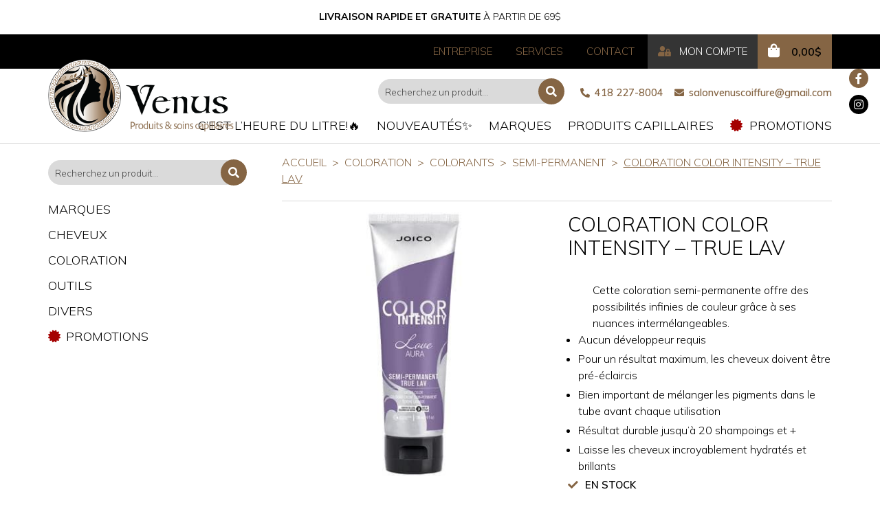

--- FILE ---
content_type: text/html; charset=UTF-8
request_url: https://venuscoiffure.com/produit/coloration-color-intensity-true-lav/
body_size: 32696
content:
<!DOCTYPE html>
<html lang="fr-FR" >
<head>
    <meta http-equiv="X-UA-Compatible" content="IE=edge"/>
    <meta name="viewport" content="width=device-width, initial-scale=1, user-scalable=no"/>
    <meta charset="UTF-8">
    <meta name="author" content="Ubeo - www.ubeo.ca"/>
    <meta name="p:domain_verify" content="3e325ffcc681e4cc0db3fddf5b057316"/>

    

    <!-- Google Tag Manager -->
    <script>(function(w,d,s,l,i){w[l]=w[l]||[];w[l].push({'gtm.start':
    new Date().getTime(),event:'gtm.js'});var f=d.getElementsByTagName(s)[0],
    j=d.createElement(s),dl=l!='dataLayer'?'&l='+l:'';j.async=true;j.src=
    'https://www.googletagmanager.com/gtm.js?id='+i+dl;f.parentNode.insertBefore(j,f);
    })(window,document,'script','dataLayer','GTM-TVMJ4PT');</script>
    <!-- End Google Tag Manager -->

	<meta name='robots' content='index, follow, max-image-preview:large, max-snippet:-1, max-video-preview:-1' />
	<style>img:is([sizes="auto" i], [sizes^="auto," i]) { contain-intrinsic-size: 3000px 1500px }</style>
	
	<!-- This site is optimized with the Yoast SEO plugin v26.7 - https://yoast.com/wordpress/plugins/seo/ -->
	<title>Coloration Color intensity - True Lav - Vénus Coiffure</title>
	<meta name="description" content="Cette coloration semi-permanente offre des possibilités infinies de couleur grâce à ses nuances intermélangeables." />
	<link rel="canonical" href="https://venuscoiffure.com/produit/coloration-color-intensity-true-lav/" />
	<meta property="og:locale" content="fr_FR" />
	<meta property="og:type" content="article" />
	<meta property="og:title" content="Coloration Color intensity - True Lav - Vénus Coiffure" />
	<meta property="og:description" content="Cette coloration semi-permanente offre des possibilités infinies de couleur grâce à ses nuances intermélangeables." />
	<meta property="og:url" content="https://venuscoiffure.com/produit/coloration-color-intensity-true-lav/" />
	<meta property="og:site_name" content="Vénus Coiffure" />
	<meta property="article:publisher" content="https://www.facebook.com/salonvenuscoiffure/" />
	<meta property="article:modified_time" content="2025-07-30T14:22:07+00:00" />
	<meta property="og:image" content="https://venuscoiffure.com/wp-content/uploads/2022/01/true-lav.jpg" />
	<meta property="og:image:width" content="400" />
	<meta property="og:image:height" content="400" />
	<meta property="og:image:type" content="image/jpeg" />
	<meta name="twitter:card" content="summary_large_image" />
	<script type="application/ld+json" class="yoast-schema-graph">{"@context":"https://schema.org","@graph":[{"@type":"WebPage","@id":"https://venuscoiffure.com/produit/coloration-color-intensity-true-lav/","url":"https://venuscoiffure.com/produit/coloration-color-intensity-true-lav/","name":"Coloration Color intensity - True Lav - Vénus Coiffure","isPartOf":{"@id":"https://venuscoiffure.com/#website"},"primaryImageOfPage":{"@id":"https://venuscoiffure.com/produit/coloration-color-intensity-true-lav/#primaryimage"},"image":{"@id":"https://venuscoiffure.com/produit/coloration-color-intensity-true-lav/#primaryimage"},"thumbnailUrl":"https://venuscoiffure.com/wp-content/uploads/2022/01/true-lav.jpg","datePublished":"2022-01-15T20:57:32+00:00","dateModified":"2025-07-30T14:22:07+00:00","description":"Cette coloration semi-permanente offre des possibilités infinies de couleur grâce à ses nuances intermélangeables.","breadcrumb":{"@id":"https://venuscoiffure.com/produit/coloration-color-intensity-true-lav/#breadcrumb"},"inLanguage":"fr-FR","potentialAction":[{"@type":"ReadAction","target":["https://venuscoiffure.com/produit/coloration-color-intensity-true-lav/"]}]},{"@type":"ImageObject","inLanguage":"fr-FR","@id":"https://venuscoiffure.com/produit/coloration-color-intensity-true-lav/#primaryimage","url":"https://venuscoiffure.com/wp-content/uploads/2022/01/true-lav.jpg","contentUrl":"https://venuscoiffure.com/wp-content/uploads/2022/01/true-lav.jpg","width":400,"height":400,"caption":"color intensity true lav saint-georges beauce"},{"@type":"BreadcrumbList","@id":"https://venuscoiffure.com/produit/coloration-color-intensity-true-lav/#breadcrumb","itemListElement":[{"@type":"ListItem","position":1,"name":"Accueil","item":"https://venuscoiffure.com/"},{"@type":"ListItem","position":2,"name":"Boutique en ligne","item":"https://venuscoiffure.com/boutique/"},{"@type":"ListItem","position":3,"name":"Coloration Color intensity &#8211; True Lav"}]},{"@type":"WebSite","@id":"https://venuscoiffure.com/#website","url":"https://venuscoiffure.com/","name":"Vénus Coiffure","description":"Spécialiste en vente de produits de coiffure depuis plus de 20 ans!","publisher":{"@id":"https://venuscoiffure.com/#organization"},"potentialAction":[{"@type":"SearchAction","target":{"@type":"EntryPoint","urlTemplate":"https://venuscoiffure.com/?s={search_term_string}"},"query-input":{"@type":"PropertyValueSpecification","valueRequired":true,"valueName":"search_term_string"}}],"inLanguage":"fr-FR"},{"@type":"Organization","@id":"https://venuscoiffure.com/#organization","name":"Venus Coiffure","url":"https://venuscoiffure.com/","logo":{"@type":"ImageObject","inLanguage":"fr-FR","@id":"https://venuscoiffure.com/#/schema/logo/image/","url":"https://venuscoiffure.com/wp-content/uploads/2025/10/logo-venus-512X512.png","contentUrl":"https://venuscoiffure.com/wp-content/uploads/2025/10/logo-venus-512X512.png","width":512,"height":512,"caption":"Venus Coiffure"},"image":{"@id":"https://venuscoiffure.com/#/schema/logo/image/"},"sameAs":["https://www.facebook.com/salonvenuscoiffure/"]}]}</script>
	<!-- / Yoast SEO plugin. -->


<link rel='dns-prefetch' href='//cdnjs.cloudflare.com' />
<link rel='dns-prefetch' href='//cdn.jsdelivr.net' />
<link rel='dns-prefetch' href='//capi-automation.s3.us-east-2.amazonaws.com' />

<link rel='stylesheet' id='sbi_styles-css' href='https://venuscoiffure.com/wp-content/plugins/instagram-feed/css/sbi-styles.min.css?ver=6.10.0' type='text/css' media='all' />
<style id='wp-emoji-styles-inline-css' type='text/css'>

	img.wp-smiley, img.emoji {
		display: inline !important;
		border: none !important;
		box-shadow: none !important;
		height: 1em !important;
		width: 1em !important;
		margin: 0 0.07em !important;
		vertical-align: -0.1em !important;
		background: none !important;
		padding: 0 !important;
	}
</style>
<link rel='stylesheet' id='wp-block-library-css' href='https://venuscoiffure.com/wp-includes/css/dist/block-library/style.min.css?ver=6.8.3' type='text/css' media='all' />
<style id='classic-theme-styles-inline-css' type='text/css'>
/*! This file is auto-generated */
.wp-block-button__link{color:#fff;background-color:#32373c;border-radius:9999px;box-shadow:none;text-decoration:none;padding:calc(.667em + 2px) calc(1.333em + 2px);font-size:1.125em}.wp-block-file__button{background:#32373c;color:#fff;text-decoration:none}
</style>
<link data-minify="1" rel='stylesheet' id='ion.range-slider-css' href='https://venuscoiffure.com/wp-content/cache/min/1/wp-content/plugins/yith-woocommerce-ajax-product-filter-premium/assets/css/ion.range-slider.css?ver=1765901455' type='text/css' media='all' />
<link data-minify="1" rel='stylesheet' id='yith-wcan-shortcodes-css' href='https://venuscoiffure.com/wp-content/cache/min/1/wp-content/plugins/yith-woocommerce-ajax-product-filter-premium/assets/css/shortcodes.css?ver=1765901455' type='text/css' media='all' />
<style id='yith-wcan-shortcodes-inline-css' type='text/css'>
:root{
	--yith-wcan-filters_colors_titles: rgb(0,0,0);
	--yith-wcan-filters_colors_background: #FFFFFF;
	--yith-wcan-filters_colors_accent: rgb(133,101,68);
	--yith-wcan-filters_colors_accent_r: 133;
	--yith-wcan-filters_colors_accent_g: 101;
	--yith-wcan-filters_colors_accent_b: 68;
	--yith-wcan-color_swatches_border_radius: 100%;
	--yith-wcan-color_swatches_size: 30px;
	--yith-wcan-labels_style_background: #FFFFFF;
	--yith-wcan-labels_style_background_hover: rgb(133,101,68);
	--yith-wcan-labels_style_background_active: rgb(133,101,68);
	--yith-wcan-labels_style_text: rgb(0,0,0);
	--yith-wcan-labels_style_text_hover: #FFFFFF;
	--yith-wcan-labels_style_text_active: #FFFFFF;
	--yith-wcan-anchors_style_text: rgb(0,0,0);
	--yith-wcan-anchors_style_text_hover: rgb(133,101,68);
	--yith-wcan-anchors_style_text_active: rgb(133,101,68);
}
</style>
<style id='global-styles-inline-css' type='text/css'>
:root{--wp--preset--aspect-ratio--square: 1;--wp--preset--aspect-ratio--4-3: 4/3;--wp--preset--aspect-ratio--3-4: 3/4;--wp--preset--aspect-ratio--3-2: 3/2;--wp--preset--aspect-ratio--2-3: 2/3;--wp--preset--aspect-ratio--16-9: 16/9;--wp--preset--aspect-ratio--9-16: 9/16;--wp--preset--color--black: #000000;--wp--preset--color--cyan-bluish-gray: #abb8c3;--wp--preset--color--white: #ffffff;--wp--preset--color--pale-pink: #f78da7;--wp--preset--color--vivid-red: #cf2e2e;--wp--preset--color--luminous-vivid-orange: #ff6900;--wp--preset--color--luminous-vivid-amber: #fcb900;--wp--preset--color--light-green-cyan: #7bdcb5;--wp--preset--color--vivid-green-cyan: #00d084;--wp--preset--color--pale-cyan-blue: #8ed1fc;--wp--preset--color--vivid-cyan-blue: #0693e3;--wp--preset--color--vivid-purple: #9b51e0;--wp--preset--gradient--vivid-cyan-blue-to-vivid-purple: linear-gradient(135deg,rgba(6,147,227,1) 0%,rgb(155,81,224) 100%);--wp--preset--gradient--light-green-cyan-to-vivid-green-cyan: linear-gradient(135deg,rgb(122,220,180) 0%,rgb(0,208,130) 100%);--wp--preset--gradient--luminous-vivid-amber-to-luminous-vivid-orange: linear-gradient(135deg,rgba(252,185,0,1) 0%,rgba(255,105,0,1) 100%);--wp--preset--gradient--luminous-vivid-orange-to-vivid-red: linear-gradient(135deg,rgba(255,105,0,1) 0%,rgb(207,46,46) 100%);--wp--preset--gradient--very-light-gray-to-cyan-bluish-gray: linear-gradient(135deg,rgb(238,238,238) 0%,rgb(169,184,195) 100%);--wp--preset--gradient--cool-to-warm-spectrum: linear-gradient(135deg,rgb(74,234,220) 0%,rgb(151,120,209) 20%,rgb(207,42,186) 40%,rgb(238,44,130) 60%,rgb(251,105,98) 80%,rgb(254,248,76) 100%);--wp--preset--gradient--blush-light-purple: linear-gradient(135deg,rgb(255,206,236) 0%,rgb(152,150,240) 100%);--wp--preset--gradient--blush-bordeaux: linear-gradient(135deg,rgb(254,205,165) 0%,rgb(254,45,45) 50%,rgb(107,0,62) 100%);--wp--preset--gradient--luminous-dusk: linear-gradient(135deg,rgb(255,203,112) 0%,rgb(199,81,192) 50%,rgb(65,88,208) 100%);--wp--preset--gradient--pale-ocean: linear-gradient(135deg,rgb(255,245,203) 0%,rgb(182,227,212) 50%,rgb(51,167,181) 100%);--wp--preset--gradient--electric-grass: linear-gradient(135deg,rgb(202,248,128) 0%,rgb(113,206,126) 100%);--wp--preset--gradient--midnight: linear-gradient(135deg,rgb(2,3,129) 0%,rgb(40,116,252) 100%);--wp--preset--font-size--small: 13px;--wp--preset--font-size--medium: 20px;--wp--preset--font-size--large: 36px;--wp--preset--font-size--x-large: 42px;--wp--preset--spacing--20: 0.44rem;--wp--preset--spacing--30: 0.67rem;--wp--preset--spacing--40: 1rem;--wp--preset--spacing--50: 1.5rem;--wp--preset--spacing--60: 2.25rem;--wp--preset--spacing--70: 3.38rem;--wp--preset--spacing--80: 5.06rem;--wp--preset--shadow--natural: 6px 6px 9px rgba(0, 0, 0, 0.2);--wp--preset--shadow--deep: 12px 12px 50px rgba(0, 0, 0, 0.4);--wp--preset--shadow--sharp: 6px 6px 0px rgba(0, 0, 0, 0.2);--wp--preset--shadow--outlined: 6px 6px 0px -3px rgba(255, 255, 255, 1), 6px 6px rgba(0, 0, 0, 1);--wp--preset--shadow--crisp: 6px 6px 0px rgba(0, 0, 0, 1);}:where(.is-layout-flex){gap: 0.5em;}:where(.is-layout-grid){gap: 0.5em;}body .is-layout-flex{display: flex;}.is-layout-flex{flex-wrap: wrap;align-items: center;}.is-layout-flex > :is(*, div){margin: 0;}body .is-layout-grid{display: grid;}.is-layout-grid > :is(*, div){margin: 0;}:where(.wp-block-columns.is-layout-flex){gap: 2em;}:where(.wp-block-columns.is-layout-grid){gap: 2em;}:where(.wp-block-post-template.is-layout-flex){gap: 1.25em;}:where(.wp-block-post-template.is-layout-grid){gap: 1.25em;}.has-black-color{color: var(--wp--preset--color--black) !important;}.has-cyan-bluish-gray-color{color: var(--wp--preset--color--cyan-bluish-gray) !important;}.has-white-color{color: var(--wp--preset--color--white) !important;}.has-pale-pink-color{color: var(--wp--preset--color--pale-pink) !important;}.has-vivid-red-color{color: var(--wp--preset--color--vivid-red) !important;}.has-luminous-vivid-orange-color{color: var(--wp--preset--color--luminous-vivid-orange) !important;}.has-luminous-vivid-amber-color{color: var(--wp--preset--color--luminous-vivid-amber) !important;}.has-light-green-cyan-color{color: var(--wp--preset--color--light-green-cyan) !important;}.has-vivid-green-cyan-color{color: var(--wp--preset--color--vivid-green-cyan) !important;}.has-pale-cyan-blue-color{color: var(--wp--preset--color--pale-cyan-blue) !important;}.has-vivid-cyan-blue-color{color: var(--wp--preset--color--vivid-cyan-blue) !important;}.has-vivid-purple-color{color: var(--wp--preset--color--vivid-purple) !important;}.has-black-background-color{background-color: var(--wp--preset--color--black) !important;}.has-cyan-bluish-gray-background-color{background-color: var(--wp--preset--color--cyan-bluish-gray) !important;}.has-white-background-color{background-color: var(--wp--preset--color--white) !important;}.has-pale-pink-background-color{background-color: var(--wp--preset--color--pale-pink) !important;}.has-vivid-red-background-color{background-color: var(--wp--preset--color--vivid-red) !important;}.has-luminous-vivid-orange-background-color{background-color: var(--wp--preset--color--luminous-vivid-orange) !important;}.has-luminous-vivid-amber-background-color{background-color: var(--wp--preset--color--luminous-vivid-amber) !important;}.has-light-green-cyan-background-color{background-color: var(--wp--preset--color--light-green-cyan) !important;}.has-vivid-green-cyan-background-color{background-color: var(--wp--preset--color--vivid-green-cyan) !important;}.has-pale-cyan-blue-background-color{background-color: var(--wp--preset--color--pale-cyan-blue) !important;}.has-vivid-cyan-blue-background-color{background-color: var(--wp--preset--color--vivid-cyan-blue) !important;}.has-vivid-purple-background-color{background-color: var(--wp--preset--color--vivid-purple) !important;}.has-black-border-color{border-color: var(--wp--preset--color--black) !important;}.has-cyan-bluish-gray-border-color{border-color: var(--wp--preset--color--cyan-bluish-gray) !important;}.has-white-border-color{border-color: var(--wp--preset--color--white) !important;}.has-pale-pink-border-color{border-color: var(--wp--preset--color--pale-pink) !important;}.has-vivid-red-border-color{border-color: var(--wp--preset--color--vivid-red) !important;}.has-luminous-vivid-orange-border-color{border-color: var(--wp--preset--color--luminous-vivid-orange) !important;}.has-luminous-vivid-amber-border-color{border-color: var(--wp--preset--color--luminous-vivid-amber) !important;}.has-light-green-cyan-border-color{border-color: var(--wp--preset--color--light-green-cyan) !important;}.has-vivid-green-cyan-border-color{border-color: var(--wp--preset--color--vivid-green-cyan) !important;}.has-pale-cyan-blue-border-color{border-color: var(--wp--preset--color--pale-cyan-blue) !important;}.has-vivid-cyan-blue-border-color{border-color: var(--wp--preset--color--vivid-cyan-blue) !important;}.has-vivid-purple-border-color{border-color: var(--wp--preset--color--vivid-purple) !important;}.has-vivid-cyan-blue-to-vivid-purple-gradient-background{background: var(--wp--preset--gradient--vivid-cyan-blue-to-vivid-purple) !important;}.has-light-green-cyan-to-vivid-green-cyan-gradient-background{background: var(--wp--preset--gradient--light-green-cyan-to-vivid-green-cyan) !important;}.has-luminous-vivid-amber-to-luminous-vivid-orange-gradient-background{background: var(--wp--preset--gradient--luminous-vivid-amber-to-luminous-vivid-orange) !important;}.has-luminous-vivid-orange-to-vivid-red-gradient-background{background: var(--wp--preset--gradient--luminous-vivid-orange-to-vivid-red) !important;}.has-very-light-gray-to-cyan-bluish-gray-gradient-background{background: var(--wp--preset--gradient--very-light-gray-to-cyan-bluish-gray) !important;}.has-cool-to-warm-spectrum-gradient-background{background: var(--wp--preset--gradient--cool-to-warm-spectrum) !important;}.has-blush-light-purple-gradient-background{background: var(--wp--preset--gradient--blush-light-purple) !important;}.has-blush-bordeaux-gradient-background{background: var(--wp--preset--gradient--blush-bordeaux) !important;}.has-luminous-dusk-gradient-background{background: var(--wp--preset--gradient--luminous-dusk) !important;}.has-pale-ocean-gradient-background{background: var(--wp--preset--gradient--pale-ocean) !important;}.has-electric-grass-gradient-background{background: var(--wp--preset--gradient--electric-grass) !important;}.has-midnight-gradient-background{background: var(--wp--preset--gradient--midnight) !important;}.has-small-font-size{font-size: var(--wp--preset--font-size--small) !important;}.has-medium-font-size{font-size: var(--wp--preset--font-size--medium) !important;}.has-large-font-size{font-size: var(--wp--preset--font-size--large) !important;}.has-x-large-font-size{font-size: var(--wp--preset--font-size--x-large) !important;}
:where(.wp-block-post-template.is-layout-flex){gap: 1.25em;}:where(.wp-block-post-template.is-layout-grid){gap: 1.25em;}
:where(.wp-block-columns.is-layout-flex){gap: 2em;}:where(.wp-block-columns.is-layout-grid){gap: 2em;}
:root :where(.wp-block-pullquote){font-size: 1.5em;line-height: 1.6;}
</style>
<link data-minify="1" rel='stylesheet' id='woocommerce-layout-css' href='https://venuscoiffure.com/wp-content/cache/min/1/wp-content/plugins/woocommerce/assets/css/woocommerce-layout.css?ver=1765901455' type='text/css' media='all' />
<link data-minify="1" rel='stylesheet' id='woocommerce-smallscreen-css' href='https://venuscoiffure.com/wp-content/cache/min/1/wp-content/plugins/woocommerce/assets/css/woocommerce-smallscreen.css?ver=1765901455' type='text/css' media='only screen and (max-width: 768px)' />
<link data-minify="1" rel='stylesheet' id='woocommerce-general-css' href='https://venuscoiffure.com/wp-content/cache/min/1/wp-content/plugins/woocommerce/assets/css/woocommerce.css?ver=1765901456' type='text/css' media='all' />
<style id='woocommerce-inline-inline-css' type='text/css'>
.woocommerce form .form-row .required { visibility: visible; }
</style>
<link data-minify="1" rel='stylesheet' id='njt-nofi-css' href='https://venuscoiffure.com/wp-content/cache/min/1/wp-content/plugins/notibar/assets/frontend/css/notibar.css?ver=1765901456' type='text/css' media='all' />
<link data-minify="1" rel='stylesheet' id='parent-style-css' href='https://venuscoiffure.com/wp-content/cache/min/1/wp-content/themes/ubeo-theme-v3/style.css?ver=1765901456' type='text/css' media='all' />
<link data-minify="1" rel='stylesheet' id='parent-desktop-style-css' href='https://venuscoiffure.com/wp-content/cache/min/1/wp-content/themes/ubeo-theme-v3/style_desktop.css?ver=1765901456' type='text/css' media='all' />
<link data-minify="1" rel='stylesheet' id='ubeo_theme_slick_css-css' href='https://venuscoiffure.com/wp-content/cache/min/1/ajax/libs/slick-carousel/1.9.0/slick.min.css?ver=1765901456' type='text/css' media='all' />
<link data-minify="1" rel='stylesheet' id='ubeo_theme_slick_theme-css' href='https://venuscoiffure.com/wp-content/cache/min/1/ajax/libs/slick-carousel/1.9.0/slick-theme.min.css?ver=1765901457' type='text/css' media='all' />
<link data-minify="1" rel='stylesheet' id='ubeo_theme_style-css' href='https://venuscoiffure.com/wp-content/cache/min/1/wp-content/themes/ubeo-theme-v3-child/style.css?ver=1765901457' type='text/css' media='all' />
<link data-minify="1" rel='stylesheet' id='ubeo_theme_style_screen-css' href='https://venuscoiffure.com/wp-content/cache/min/1/wp-content/themes/ubeo-theme-v3-child/style_desktop.css?ver=1765901457' type='text/css' media='screen and (min-width: 992px)' />
<link data-minify="1" rel='stylesheet' id='ubeo_theme_fa-css' href='https://venuscoiffure.com/wp-content/cache/min/1/wp-content/themes/ubeo-theme-v3/css/fontawesome/fontawesome.min.css?ver=1765901458' type='text/css' media='all' />
<link data-minify="1" rel='stylesheet' id='wc_stripe_express_checkout_style-css' href='https://venuscoiffure.com/wp-content/cache/min/1/wp-content/plugins/woocommerce-gateway-stripe/build/express-checkout.css?ver=1765901466' type='text/css' media='all' />
<style id='rocket-lazyload-inline-css' type='text/css'>
.rll-youtube-player{position:relative;padding-bottom:56.23%;height:0;overflow:hidden;max-width:100%;}.rll-youtube-player:focus-within{outline: 2px solid currentColor;outline-offset: 5px;}.rll-youtube-player iframe{position:absolute;top:0;left:0;width:100%;height:100%;z-index:100;background:0 0}.rll-youtube-player img{bottom:0;display:block;left:0;margin:auto;max-width:100%;width:100%;position:absolute;right:0;top:0;border:none;height:auto;-webkit-transition:.4s all;-moz-transition:.4s all;transition:.4s all}.rll-youtube-player img:hover{-webkit-filter:brightness(75%)}.rll-youtube-player .play{height:100%;width:100%;left:0;top:0;position:absolute;background:url(https://venuscoiffure.com/wp-content/plugins/wp-rocket/assets/img/youtube.png) no-repeat center;background-color: transparent !important;cursor:pointer;border:none;}
</style>
<script type="text/javascript" src="https://venuscoiffure.com/wp-includes/js/jquery/jquery.min.js?ver=3.7.1" id="jquery-core-js" data-rocket-defer defer></script>
<script type="text/javascript" src="https://venuscoiffure.com/wp-includes/js/jquery/jquery-migrate.min.js?ver=3.4.1" id="jquery-migrate-js" data-rocket-defer defer></script>
<script type="text/javascript" src="https://venuscoiffure.com/wp-content/plugins/woocommerce/assets/js/jquery-blockui/jquery.blockUI.min.js?ver=2.7.0-wc.10.4.3" id="wc-jquery-blockui-js" defer="defer" data-wp-strategy="defer"></script>
<script type="text/javascript" id="wc-add-to-cart-js-extra">
/* <![CDATA[ */
var wc_add_to_cart_params = {"ajax_url":"\/wp-admin\/admin-ajax.php","wc_ajax_url":"\/?wc-ajax=%%endpoint%%","i18n_view_cart":"Voir le panier","cart_url":"https:\/\/venuscoiffure.com\/panier\/","is_cart":"","cart_redirect_after_add":"no"};
/* ]]> */
</script>
<script type="text/javascript" src="https://venuscoiffure.com/wp-content/plugins/woocommerce/assets/js/frontend/add-to-cart.min.js?ver=10.4.3" id="wc-add-to-cart-js" defer="defer" data-wp-strategy="defer"></script>
<script type="text/javascript" id="wc-single-product-js-extra">
/* <![CDATA[ */
var wc_single_product_params = {"i18n_required_rating_text":"Veuillez s\u00e9lectionner une note","i18n_rating_options":["1\u00a0\u00e9toile sur 5","2\u00a0\u00e9toiles sur 5","3\u00a0\u00e9toiles sur 5","4\u00a0\u00e9toiles sur 5","5\u00a0\u00e9toiles sur 5"],"i18n_product_gallery_trigger_text":"Voir la galerie d\u2019images en plein \u00e9cran","review_rating_required":"yes","flexslider":{"rtl":false,"animation":"slide","smoothHeight":true,"directionNav":false,"controlNav":"thumbnails","slideshow":false,"animationSpeed":500,"animationLoop":false,"allowOneSlide":false},"zoom_enabled":"","zoom_options":[],"photoswipe_enabled":"","photoswipe_options":{"shareEl":false,"closeOnScroll":false,"history":false,"hideAnimationDuration":0,"showAnimationDuration":0},"flexslider_enabled":""};
/* ]]> */
</script>
<script type="text/javascript" src="https://venuscoiffure.com/wp-content/plugins/woocommerce/assets/js/frontend/single-product.min.js?ver=10.4.3" id="wc-single-product-js" defer="defer" data-wp-strategy="defer"></script>
<script type="text/javascript" src="https://venuscoiffure.com/wp-content/plugins/woocommerce/assets/js/js-cookie/js.cookie.min.js?ver=2.1.4-wc.10.4.3" id="wc-js-cookie-js" defer="defer" data-wp-strategy="defer"></script>
<script type="text/javascript" id="woocommerce-js-extra">
/* <![CDATA[ */
var woocommerce_params = {"ajax_url":"\/wp-admin\/admin-ajax.php","wc_ajax_url":"\/?wc-ajax=%%endpoint%%","i18n_password_show":"Afficher le mot de passe","i18n_password_hide":"Masquer le mot de passe"};
/* ]]> */
</script>
<script type="text/javascript" src="https://venuscoiffure.com/wp-content/plugins/woocommerce/assets/js/frontend/woocommerce.min.js?ver=10.4.3" id="woocommerce-js" defer="defer" data-wp-strategy="defer"></script>
<script type="text/javascript" src="https://venuscoiffure.com/wp-content/plugins/woocommerce/assets/js/dompurify/purify.min.js?ver=10.4.3" id="wc-dompurify-js" defer="defer" data-wp-strategy="defer"></script>
<script type="text/javascript" src="https://venuscoiffure.com/wp-content/plugins/woocommerce/assets/js/jquery-tiptip/jquery.tipTip.min.js?ver=10.4.3" id="wc-jquery-tiptip-js" defer="defer" data-wp-strategy="defer"></script>
<link rel="https://api.w.org/" href="https://venuscoiffure.com/wp-json/" /><link rel="alternate" title="JSON" type="application/json" href="https://venuscoiffure.com/wp-json/wp/v2/product/8929" /><link rel="EditURI" type="application/rsd+xml" title="RSD" href="https://venuscoiffure.com/xmlrpc.php?rsd" />

<link rel='shortlink' href='https://venuscoiffure.com/?p=8929' />
<link rel="alternate" title="oEmbed (JSON)" type="application/json+oembed" href="https://venuscoiffure.com/wp-json/oembed/1.0/embed?url=https%3A%2F%2Fvenuscoiffure.com%2Fproduit%2Fcoloration-color-intensity-true-lav%2F" />
<link rel="alternate" title="oEmbed (XML)" type="text/xml+oembed" href="https://venuscoiffure.com/wp-json/oembed/1.0/embed?url=https%3A%2F%2Fvenuscoiffure.com%2Fproduit%2Fcoloration-color-intensity-true-lav%2F&#038;format=xml" />
<meta name="p:domain_verify" content="3e325ffcc681e4cc0db3fddf5b057316"/>
<meta name="ti-site-data" content="[base64]" /><!-- Google site verification - Google for WooCommerce -->
<meta name="google-site-verification" content="aYKq7H1CsHy-mf6e5EBl_RG4bE8YmbUOuqPD8b8ua1c" />
	<noscript><style>.woocommerce-product-gallery{ opacity: 1 !important; }</style></noscript>
				<script  type="text/javascript">
				!function(f,b,e,v,n,t,s){if(f.fbq)return;n=f.fbq=function(){n.callMethod?
					n.callMethod.apply(n,arguments):n.queue.push(arguments)};if(!f._fbq)f._fbq=n;
					n.push=n;n.loaded=!0;n.version='2.0';n.queue=[];t=b.createElement(e);t.async=!0;
					t.src=v;s=b.getElementsByTagName(e)[0];s.parentNode.insertBefore(t,s)}(window,
					document,'script','https://connect.facebook.net/en_US/fbevents.js');
			</script>
			<!-- WooCommerce Facebook Integration Begin -->
			<script  type="text/javascript">

				fbq('init', '940082164809975', {}, {
    "agent": "woocommerce_6-10.4.3-3.5.15"
});

				document.addEventListener( 'DOMContentLoaded', function() {
					// Insert placeholder for events injected when a product is added to the cart through AJAX.
					document.body.insertAdjacentHTML( 'beforeend', '<div class=\"wc-facebook-pixel-event-placeholder\"></div>' );
				}, false );

			</script>
			<!-- WooCommerce Facebook Integration End -->
			<link rel="icon" href="https://venuscoiffure.com/wp-content/uploads/2020/04/cropped-icon_venus-32x32.png" sizes="32x32" />
<link rel="icon" href="https://venuscoiffure.com/wp-content/uploads/2020/04/cropped-icon_venus-192x192.png" sizes="192x192" />
<link rel="apple-touch-icon" href="https://venuscoiffure.com/wp-content/uploads/2020/04/cropped-icon_venus-180x180.png" />
<meta name="msapplication-TileImage" content="https://venuscoiffure.com/wp-content/uploads/2020/04/cropped-icon_venus-270x270.png" />
		<style type="text/css" id="wp-custom-css">
			/* Décaler le header sous la notification bar */
#main_header {
    top: 50px;
}

.njt-nofi-notification-bar .njt-nofi-content
{
    padding: 7px;
}		</style>
		
		<!-- Global site tag (gtag.js) - Google Ads: AW-17059496483 - Google for WooCommerce -->
		<script async src="https://www.googletagmanager.com/gtag/js?id=AW-17059496483"></script>
		<script>
			window.dataLayer = window.dataLayer || [];
			function gtag() { dataLayer.push(arguments); }
			gtag( 'consent', 'default', {
				analytics_storage: 'denied',
				ad_storage: 'denied',
				ad_user_data: 'denied',
				ad_personalization: 'denied',
				region: ['AT', 'BE', 'BG', 'HR', 'CY', 'CZ', 'DK', 'EE', 'FI', 'FR', 'DE', 'GR', 'HU', 'IS', 'IE', 'IT', 'LV', 'LI', 'LT', 'LU', 'MT', 'NL', 'NO', 'PL', 'PT', 'RO', 'SK', 'SI', 'ES', 'SE', 'GB', 'CH'],
				wait_for_update: 500,
			} );
			gtag('js', new Date());
			gtag('set', 'developer_id.dOGY3NW', true);
			gtag("config", "AW-17059496483", { "groups": "GLA", "send_page_view": false });		</script>

		<noscript><style id="rocket-lazyload-nojs-css">.rll-youtube-player, [data-lazy-src]{display:none !important;}</style></noscript><meta name="generator" content="WP Rocket 3.20.3" data-wpr-features="wpr_defer_js wpr_minify_js wpr_lazyload_images wpr_lazyload_iframes wpr_minify_css wpr_preload_links wpr_desktop" /></head>
<body class="wp-singular product-template-default single single-product postid-8929 wp-theme-ubeo-theme-v3 wp-child-theme-ubeo-theme-v3-child theme-ubeo-theme-v3 woocommerce woocommerce-page woocommerce-no-js yith-wcan-pro filters-in-modal">
<!-- Load Facebook SDK for JavaScript --><div data-rocket-location-hash="29ccf98f054896b6f93ec33686d41ce1" id="fb-root"></div><script>window.fbAsyncInit = function() {  FB.init({    xfbml            : true,    version          : 'v8.0'  });}; (function(d, s, id) {  var js, fjs = d.getElementsByTagName(s)[0];  if (d.getElementById(id)) return;  js = d.createElement(s); js.id = id;  js.src = 'https://connect.facebook.net/fr_FR/sdk/xfbml.customerchat.js';  fjs.parentNode.insertBefore(js, fjs);}(document, 'script', 'facebook-jssdk'));</script> <!-- Your Chat Plugin code --><div class="fb-customerchat"  attribution=install_email  page_id="432072240156791"  theme_color="#d4a88c"    logged_in_greeting="Bonjour! Comment pouvons-nous vous aider?"    logged_out_greeting="Bonjour! Comment pouvons-nous vous aider?"></div>
<!-- Google Tag Manager (noscript) -->
<noscript><iframe src="https://www.googletagmanager.com/ns.html?id=GTM-TVMJ4PT"
height="0" width="0" style="display:none;visibility:hidden"></iframe></noscript>
<!-- End Google Tag Manager (noscript) -->
<div data-rocket-location-hash="0d9840c66cbbd497b44a90bfca6bc183" id="top_page"></div>
<div data-rocket-location-hash="91666676ff116287428c10cb4c926e9f" id="promo_spacer" style="display: none;"></div>
<a id="btn_top" href="#top_page"><i class="fas fa-chevron-circle-up"></i></a>
<header data-rocket-location-hash="34ef43d9c1d0c486d6373669731ec055" id="main_header">
	    <div data-rocket-location-hash="22e005c9d6b8153c44bcf91e5ff014a9" class="panel-row-style">
        <div data-rocket-location-hash="0e246a18ad225ff727c3249ad40ce411" class="pos_rel head_inside clearfix">
            <a id="main_logo" href="/" hreflang="FR">
                <img class="logo_full" alt="Venus - Produits et soins capillaires"
                     src="data:image/svg+xml,%3Csvg%20xmlns='http://www.w3.org/2000/svg'%20viewBox='0%200%200%200'%3E%3C/svg%3E" data-lazy-src="https://venuscoiffure.com/wp-content/themes/ubeo-theme-v3-child/images/logo.png"/><noscript><img class="logo_full" alt="Venus - Produits et soins capillaires"
                     src="https://venuscoiffure.com/wp-content/themes/ubeo-theme-v3-child/images/logo.png"/></noscript>
                <img class="logo_small" alt="Venus - Produits et soins capillaires"
                     src="data:image/svg+xml,%3Csvg%20xmlns='http://www.w3.org/2000/svg'%20viewBox='0%200%200%200'%3E%3C/svg%3E" data-lazy-src="https://venuscoiffure.com/wp-content/themes/ubeo-theme-v3-child/images/logo_small.png"/><noscript><img class="logo_small" alt="Venus - Produits et soins capillaires"
                     src="https://venuscoiffure.com/wp-content/themes/ubeo-theme-v3-child/images/logo_small.png"/></noscript>
            </a>
            <div class="boutique_btns">
                <a class="btn_cart" href="https://venuscoiffure.com/panier/">
                    <i class="fas fa-shopping-bag"></i>
					<span class="woocommerce-Price-amount amount"><bdi>0,00<span class="woocommerce-Price-currencySymbol">&#36;</span></bdi></span>                </a>
            </div>
            <div class="top_menu_desktop">
				<div class="menu-menu-principal-container"><ul id="menu-menu-principal" class="menu"><li id="menu-item-5124" class="menu-home menu-item menu-item-type-post_type menu-item-object-page menu-item-home menu-item-5124"><a href="https://venuscoiffure.com/">Accueil</a></li>
<li id="menu-item-5125" class="menu-small menu-item menu-item-type-post_type menu-item-object-page menu-item-5125"><a href="https://venuscoiffure.com/entreprise/">Entreprise</a></li>
<li id="menu-item-5126" class="menu-small menu-item menu-item-type-post_type menu-item-object-page menu-item-5126"><a href="https://venuscoiffure.com/services/">Services</a></li>
<li id="menu-item-16769" class="menu-item menu-item-type-taxonomy menu-item-object-product_cat menu-item-16769"><a href="https://venuscoiffure.com/categories/marques/cest-lheure-du-litre/">C&rsquo;est l&rsquo;heure du litre!🔥</a></li>
<li id="menu-item-16719" class="menu-item menu-item-type-taxonomy menu-item-object-product_cat menu-item-16719"><a href="https://venuscoiffure.com/categories/nouveautes/">Nouveautés✨</a></li>
<li id="menu-item-107" class="menu-item menu-item-type-taxonomy menu-item-object-product_cat current-product-ancestor current-menu-parent current-product-parent menu-item-107"><a href="https://venuscoiffure.com/categories/marques/">Marques</a></li>
<li id="menu-item-99" class="menu-item menu-item-type-taxonomy menu-item-object-product_cat current-product-ancestor current-menu-parent current-product-parent menu-item-has-children menu-item-99"><a href="https://venuscoiffure.com/categories/cheveux/">Produits capillaires</a>
<ul class="sub-menu">
	<li id="menu-item-11075" class="menu-item menu-item-type-taxonomy menu-item-object-product_cat menu-item-11075"><a href="https://venuscoiffure.com/categories/cheveux/nos-coups-de-coeur/">Nos coups de ♥</a></li>
	<li id="menu-item-10521" class="menu-item menu-item-type-taxonomy menu-item-object-product_cat menu-item-10521"><a href="https://venuscoiffure.com/categories/cheveux-abimes/">Pour les cheveux abîmés</a></li>
	<li id="menu-item-10525" class="menu-item menu-item-type-taxonomy menu-item-object-product_cat menu-item-10525"><a href="https://venuscoiffure.com/categories/cheveux-secs/">Pour les cheveux secs</a></li>
	<li id="menu-item-10523" class="menu-item menu-item-type-taxonomy menu-item-object-product_cat menu-item-10523"><a href="https://venuscoiffure.com/categories/cheveux-colores/">Pour les cheveux colorés</a></li>
	<li id="menu-item-10519" class="menu-item menu-item-type-taxonomy menu-item-object-product_cat menu-item-10519"><a href="https://venuscoiffure.com/categories/pour-volume/">Pour du volume</a></li>
	<li id="menu-item-10524" class="menu-item menu-item-type-taxonomy menu-item-object-product_cat menu-item-10524"><a href="https://venuscoiffure.com/categories/cheveux-gras/">Pour les cheveux gras</a></li>
	<li id="menu-item-10516" class="menu-item menu-item-type-taxonomy menu-item-object-product_cat menu-item-10516"><a href="https://venuscoiffure.com/categories/pour-brillance/">Pour de la brillance</a></li>
	<li id="menu-item-10518" class="menu-item menu-item-type-taxonomy menu-item-object-product_cat menu-item-10518"><a href="https://venuscoiffure.com/categories/cheveux-lisses/">Pour des cheveux lisses</a></li>
	<li id="menu-item-10522" class="menu-item menu-item-type-taxonomy menu-item-object-product_cat menu-item-10522"><a href="https://venuscoiffure.com/categories/cheveux-boucles/">Pour les cheveux bouclés</a></li>
	<li id="menu-item-10520" class="menu-item menu-item-type-taxonomy menu-item-object-product_cat menu-item-10520"><a href="https://venuscoiffure.com/categories/chute-de-cheveux-cuir-chevelu/">Pour la chute de cheveux et les problèmes de cuir chevelu</a></li>
	<li id="menu-item-10527" class="menu-item menu-item-type-taxonomy menu-item-object-product_cat menu-item-10527"><a href="https://venuscoiffure.com/categories/cheveux/pour-enfants/">Pour enfants</a></li>
	<li id="menu-item-10528" class="menu-item menu-item-type-taxonomy menu-item-object-product_cat menu-item-10528"><a href="https://venuscoiffure.com/categories/cheveux/pour-hommes/">Pour hommes</a></li>
</ul>
</li>
<li id="menu-item-108" class="promotion menu-item menu-item-type-taxonomy menu-item-object-product_cat menu-item-108"><a href="https://venuscoiffure.com/categories/promotions/"><span class="fas fa-certificate red"></span>Promotions</a></li>
<li id="menu-item-4174" class="menu-small menu-item menu-item-type-post_type menu-item-object-page menu-item-4174"><a href="https://venuscoiffure.com/contact/">Contact</a></li>
<li id="menu-item-86" class="menu-small menu-account menu-item menu-item-type-post_type menu-item-object-page menu-item-86"><a href="https://venuscoiffure.com/mon-compte/"><span class="fas fa-user-lock gold"></span>Mon compte</a></li>
</ul></div>            </div>
            <div class="socials_search">
                <a class="btn_social" href="https://www.facebook.com/salonvenuscoiffure" target="_blank"><i
                        class="fab fa-facebook-f"></i></a>
                <a class="btn_social" href="https://www.instagram.com/salonvenuscoiffure/" target="_blank"><i
                        class="fab fa-instagram"></i></a>
                <a class="btn_toggle_search" href="javascript:;"><i class="fas fa-search"></i></a>
            </div>
        </div>
    </div>
    <nav id="main_menu">
        <div data-rocket-location-hash="824cd759cff2e0d84ad028c489882b1e" class="panel-row-style">
            <div class="nav">
                <div class="contacts_search">
                    <div class="btn_contacts">
                        <a class="btn_tel" href="tel:4182278004"><i class="fas fa-phone-alt"></i>418 227-8004</a>
                        <a class="btn_mail" href="mailto:salonvenuscoiffure@gmail.com"><i class="fas fa-envelope"></i><span
                                class="btn_label">salonvenuscoiffure@gmail.com</span></a>
                    </div>
                    <div class="form_search_wrapper">
                        <form method="get" class="form_search" action="/boutique/">
                            <input type="text"
                                   value=""
                                   name="s" class="search_form_input"
                                   placeholder="Recherchez un produit...">
                            <input type="submit" class="search_form_submit" value="&#xf002;">
							<input type="hidden" id="_wpnonce_search" name="_wpnonce_search" value="e18fe6bb33" /><input type="hidden" name="_wp_http_referer" value="/produit/coloration-color-intensity-true-lav/" />                        </form>
                    </div>
                </div>
				<ul id="menu-menu-principal-1" class="nav-list"><li class="menu-home menu-item menu-item-type-post_type menu-item-object-page menu-item-home menu-item-5124"><a href="https://venuscoiffure.com/">Accueil</a></li>
<li class="menu-small menu-item menu-item-type-post_type menu-item-object-page menu-item-5125"><a href="https://venuscoiffure.com/entreprise/">Entreprise</a></li>
<li class="menu-small menu-item menu-item-type-post_type menu-item-object-page menu-item-5126"><a href="https://venuscoiffure.com/services/">Services</a></li>
<li class="menu-item menu-item-type-taxonomy menu-item-object-product_cat menu-item-16769"><a href="https://venuscoiffure.com/categories/marques/cest-lheure-du-litre/">C&rsquo;est l&rsquo;heure du litre!🔥</a></li>
<li class="menu-item menu-item-type-taxonomy menu-item-object-product_cat menu-item-16719"><a href="https://venuscoiffure.com/categories/nouveautes/">Nouveautés✨</a></li>
<li class="menu-item menu-item-type-taxonomy menu-item-object-product_cat current-product-ancestor current-menu-parent current-product-parent menu-item-107"><a href="https://venuscoiffure.com/categories/marques/">Marques</a></li>
<li class="menu-item menu-item-type-taxonomy menu-item-object-product_cat current-product-ancestor current-menu-parent current-product-parent menu-item-has-children menu-item-99"><a href="https://venuscoiffure.com/categories/cheveux/">Produits capillaires</a>
<ul class="sub-menu">
	<li class="menu-item menu-item-type-taxonomy menu-item-object-product_cat menu-item-11075"><a href="https://venuscoiffure.com/categories/cheveux/nos-coups-de-coeur/">Nos coups de ♥</a></li>
	<li class="menu-item menu-item-type-taxonomy menu-item-object-product_cat menu-item-10521"><a href="https://venuscoiffure.com/categories/cheveux-abimes/">Pour les cheveux abîmés</a></li>
	<li class="menu-item menu-item-type-taxonomy menu-item-object-product_cat menu-item-10525"><a href="https://venuscoiffure.com/categories/cheveux-secs/">Pour les cheveux secs</a></li>
	<li class="menu-item menu-item-type-taxonomy menu-item-object-product_cat menu-item-10523"><a href="https://venuscoiffure.com/categories/cheveux-colores/">Pour les cheveux colorés</a></li>
	<li class="menu-item menu-item-type-taxonomy menu-item-object-product_cat menu-item-10519"><a href="https://venuscoiffure.com/categories/pour-volume/">Pour du volume</a></li>
	<li class="menu-item menu-item-type-taxonomy menu-item-object-product_cat menu-item-10524"><a href="https://venuscoiffure.com/categories/cheveux-gras/">Pour les cheveux gras</a></li>
	<li class="menu-item menu-item-type-taxonomy menu-item-object-product_cat menu-item-10516"><a href="https://venuscoiffure.com/categories/pour-brillance/">Pour de la brillance</a></li>
	<li class="menu-item menu-item-type-taxonomy menu-item-object-product_cat menu-item-10518"><a href="https://venuscoiffure.com/categories/cheveux-lisses/">Pour des cheveux lisses</a></li>
	<li class="menu-item menu-item-type-taxonomy menu-item-object-product_cat menu-item-10522"><a href="https://venuscoiffure.com/categories/cheveux-boucles/">Pour les cheveux bouclés</a></li>
	<li class="menu-item menu-item-type-taxonomy menu-item-object-product_cat menu-item-10520"><a href="https://venuscoiffure.com/categories/chute-de-cheveux-cuir-chevelu/">Pour la chute de cheveux et les problèmes de cuir chevelu</a></li>
	<li class="menu-item menu-item-type-taxonomy menu-item-object-product_cat menu-item-10527"><a href="https://venuscoiffure.com/categories/cheveux/pour-enfants/">Pour enfants</a></li>
	<li class="menu-item menu-item-type-taxonomy menu-item-object-product_cat menu-item-10528"><a href="https://venuscoiffure.com/categories/cheveux/pour-hommes/">Pour hommes</a></li>
</ul>
</li>
<li class="promotion menu-item menu-item-type-taxonomy menu-item-object-product_cat menu-item-108"><a href="https://venuscoiffure.com/categories/promotions/"><span class="fas fa-certificate red"></span>Promotions</a></li>
<li class="menu-small menu-item menu-item-type-post_type menu-item-object-page menu-item-4174"><a href="https://venuscoiffure.com/contact/">Contact</a></li>
<li class="menu-small menu-account menu-item menu-item-type-post_type menu-item-object-page menu-item-86"><a href="https://venuscoiffure.com/mon-compte/"><span class="fas fa-user-lock gold"></span>Mon compte</a></li>
</ul>                <div class="clear"></div>
            </div>
        </div>
    </nav>
</header>
	<div data-rocket-location-hash="77adca5eef5b13b65e9c0d4d80fa7df0" id="primary" class="content-area"><main data-rocket-location-hash="25aa2487295731f14d9cecb8d7e699d9" id="main" class="site-main" role="main"><nav class="woocommerce-breadcrumb" itemprop="breadcrumb"><span><a href="https://venuscoiffure.com">Accueil</a></span> &nbsp;>&nbsp; <span><a href="https://venuscoiffure.com/categories/coloration/">Coloration</a></span> &nbsp;>&nbsp; <span><a href="https://venuscoiffure.com/categories/coloration/colorant/">Colorants</a></span> &nbsp;>&nbsp; <span><a href="https://venuscoiffure.com/categories/coloration/colorant/semi-permanent/">Semi-permanent</a></span> &nbsp;>&nbsp; <span>Coloration Color intensity &#8211; True Lav</span></nav><div data-rocket-location-hash="c11f5c2f8955f0cdcf6185f629cf7b1e" class="products_filters"><div class="itemsorder ordering_type"><div class="form_select"></div></div>    <span class="itemsorder">    <form action="" method="POST" name="results" class="woocommerce-ordering">
        Afficher <div class="form_select"><select name="woocommerce-sort-by-columns" id="woocommerce-sort-by-columns" class="sortby"
                         onchange="this.form.submit()">
            <option value="12"  >12</option><option value="24"  >24</option><option value="-1"  >TOUS</option>        </select></div> produits par page
    </form>

     </span>    </div>
					
			<div data-rocket-location-hash="96f4fb57f450e8edd8d42b6e078ebab2" class="woocommerce-notices-wrapper"></div><div data-rocket-location-hash="e4f3317f0486eccf12adcda525545bac" id="product-8929" class="product type-product post-8929 status-publish first instock product_cat-cheveux product_cat-color-intensity product_cat-colorant product_cat-coloration product_cat-joico product_cat-marques product_cat-semi-permanent has-post-thumbnail sale taxable shipping-taxable purchasable product-type-simple">

	<div class="woocommerce-product-gallery woocommerce-product-gallery--with-images woocommerce-product-gallery--columns-4 images" data-columns="4" style="opacity: 0; transition: opacity .25s ease-in-out;">
	<div class="woocommerce-product-gallery__wrapper">
		<div data-thumb="https://venuscoiffure.com/wp-content/uploads/2022/01/true-lav-100x100.jpg" data-thumb-alt="color intensity true lav saint-georges beauce" data-thumb-srcset=""  data-thumb-sizes="(max-width: 100px) 100vw, 100px" class="woocommerce-product-gallery__image"><a href="https://venuscoiffure.com/wp-content/uploads/2022/01/true-lav.jpg"><img width="400" height="400" src="https://venuscoiffure.com/wp-content/uploads/2022/01/true-lav.jpg" class="wp-post-image" alt="color intensity true lav saint-georges beauce" data-caption="" data-src="https://venuscoiffure.com/wp-content/uploads/2022/01/true-lav.jpg" data-large_image="https://venuscoiffure.com/wp-content/uploads/2022/01/true-lav.jpg" data-large_image_width="400" data-large_image_height="400" decoding="async" fetchpriority="high" /></a></div>	</div>
</div>

	<div class="summary entry-summary">
		<h1 class="product_title entry-title">Coloration Color intensity &#8211; True Lav</h1><div class="woocommerce-product-details__short-description">
	<p style="margin: 0in;margin-left: .375in;font-family: mulish;font-size: 12.0pt;color: black">Cette coloration semi-permanente offre des possibilités infinies de couleur grâce à ses nuances intermélangeables.</p>
<ul style="direction: ltr;margin-top: 0in;margin-bottom: 0in" type="disc">
<li style="margin-top: 0pt;margin-bottom: 3pt;vertical-align: middle;color: black"><span style="font-family: mulish;font-size: 12.0pt">Aucun développeur requis</span></li>
<li style="margin-top: 0pt;margin-bottom: 3pt;vertical-align: middle;color: black"><span style="font-family: mulish;font-size: 12.0pt">Pour un résultat maximum, les cheveux doivent être pré-éclaircis</span></li>
<li style="margin-top: 0pt;margin-bottom: 3pt;vertical-align: middle;color: black"><span style="font-family: mulish;font-size: 12.0pt">Bien important de mélanger les pigments dans le tube avant chaque utilisation</span></li>
<li style="margin-top: 0pt;margin-bottom: 3pt;vertical-align: middle;color: black"><span style="font-family: mulish;font-size: 12.0pt">Résultat durable jusqu’à 20 shampoings et +</span></li>
<li style="margin-top: 0pt;margin-bottom: 3pt;vertical-align: middle;color: black"><span style="font-family: mulish;font-size: 12.0pt">Laisse les cheveux incroyablement hydratés et brillants</span></li>
</ul>
</div>
<p class="stock in-stock">En stock</p>

	<p class="price"><del aria-hidden="true"><span class="woocommerce-Price-amount amount"><bdi>20,99<span class="woocommerce-Price-currencySymbol">&#36;</span></bdi></span></del> <span class="screen-reader-text">Le prix initial était : 20,99&#036;.</span><ins aria-hidden="true"><span class="woocommerce-Price-amount amount"><bdi>14,99<span class="woocommerce-Price-currencySymbol">&#36;</span></bdi></span></ins><span class="screen-reader-text">Le prix actuel est : 14,99&#036;.</span></p>

	<form class="cart" action="https://venuscoiffure.com/produit/coloration-color-intensity-true-lav/" method="post" enctype='multipart/form-data'>
		
		<div class="quantity">
		<label class="screen-reader-text" for="quantity_697147d8ad0c3">quantité de Coloration Color intensity - True Lav</label>
	<input
		type="number"
				id="quantity_697147d8ad0c3"
		class="input-text qty text"
		name="quantity"
		value="1"
		aria-label="Quantité de produits"
				min="1"
					max="3"
							step="1"
			placeholder=""
			inputmode="numeric"
			autocomplete="off"
			/>
	</div>

		<button type="submit" name="add-to-cart" value="8929" class="single_add_to_cart_button button alt">Ajouter au panier</button>

			</form>

			<div id="wc-stripe-express-checkout-element" style="margin-top: 1em;clear:both;display:none;">
			<!-- A Stripe Element will be inserted here. -->
		</div>
		<wc-order-attribution-inputs id="wc-stripe-express-checkout__order-attribution-inputs"></wc-order-attribution-inputs>
	</div>

	
	<section class="related products">

					<h2>Produits similaires</h2>
				<ul class="products columns-3">

			
					<li class="product type-product post-175 status-publish first instock product_cat-cheveux product_cat-produits-coiffants product_cat-mousse product_cat-volume product_cat-pour-volume product_cat-marques product_cat-alcove has-post-thumbnail taxable shipping-taxable purchasable product-type-simple">
	<a href="https://venuscoiffure.com/produit/alcove-mousse-volumisante/" class="woocommerce-LoopProduct-link woocommerce-loop-product__link"><div class="image_wrapper"><img width="400" height="400" src="data:image/svg+xml,%3Csvg%20xmlns='http://www.w3.org/2000/svg'%20viewBox='0%200%20400%20400'%3E%3C/svg%3E" class="attachment-woocommerce_thumbnail size-woocommerce_thumbnail" alt="Mousse volumisante Alcôve 240ml" decoding="async" data-lazy-src="https://venuscoiffure.com/wp-content/uploads/2020/04/Design-sans-titre-29-400x400.png" /><noscript><img width="400" height="400" src="https://venuscoiffure.com/wp-content/uploads/2020/04/Design-sans-titre-29-400x400.png" class="attachment-woocommerce_thumbnail size-woocommerce_thumbnail" alt="Mousse volumisante Alcôve 240ml" decoding="async" /></noscript></div><p class="style_h2 woocommerce-loop-product__title">Mousse volumisante Alcôve 240ml</p>
	<span class="price"><span class="woocommerce-Price-amount amount"><bdi>18,00<span class="woocommerce-Price-currencySymbol">&#36;</span></bdi></span></span>
</a><a href="/produit/coloration-color-intensity-true-lav/?add-to-cart=175" aria-describedby="woocommerce_loop_add_to_cart_link_describedby_175" data-quantity="1" class="button product_type_simple add_to_cart_button ajax_add_to_cart" data-product_id="175" data-product_sku="818281001643" aria-label="Ajouter au panier : &ldquo;Mousse volumisante Alcôve 240ml&rdquo;" rel="nofollow" data-success_message="« Mousse volumisante Alcôve 240ml » a été ajouté à votre panier" role="button">Ajouter au panier</a>	<span id="woocommerce_loop_add_to_cart_link_describedby_175" class="screen-reader-text">
			</span>
</li>

			
					<li class="product type-product post-13215 status-publish instock product_cat-cheveux product_cat-shampoing product_cat-tous-type-cheveux product_cat-cheveux-gras product_cat-marques product_cat-ag has-post-thumbnail taxable shipping-taxable purchasable product-type-simple">
	<a href="https://venuscoiffure.com/produit/shampoing-clarifiant-renew-ag-296ml/" class="woocommerce-LoopProduct-link woocommerce-loop-product__link"><div class="image_wrapper"><img width="400" height="399" src="data:image/svg+xml,%3Csvg%20xmlns='http://www.w3.org/2000/svg'%20viewBox='0%200%20400%20399'%3E%3C/svg%3E" class="attachment-woocommerce_thumbnail size-woocommerce_thumbnail" alt="shampoing clarifiant renew AG hair care 296ml saint-georges beauce" decoding="async" data-lazy-src="https://venuscoiffure.com/wp-content/uploads/2023/08/shampoing-renew-ag.jpg" /><noscript><img width="400" height="399" src="https://venuscoiffure.com/wp-content/uploads/2023/08/shampoing-renew-ag.jpg" class="attachment-woocommerce_thumbnail size-woocommerce_thumbnail" alt="shampoing clarifiant renew AG hair care 296ml saint-georges beauce" decoding="async" /></noscript></div><p class="style_h2 woocommerce-loop-product__title">Shampoing Clarifiant Renew AG 296ml</p>
	<span class="price"><span class="woocommerce-Price-amount amount"><bdi>28,99<span class="woocommerce-Price-currencySymbol">&#36;</span></bdi></span></span>
</a><a href="/produit/coloration-color-intensity-true-lav/?add-to-cart=13215" aria-describedby="woocommerce_loop_add_to_cart_link_describedby_13215" data-quantity="1" class="button product_type_simple add_to_cart_button ajax_add_to_cart" data-product_id="13215" data-product_sku="625336002766" aria-label="Ajouter au panier : &ldquo;Shampoing Clarifiant Renew AG 296ml&rdquo;" rel="nofollow" data-success_message="« Shampoing Clarifiant Renew AG 296ml » a été ajouté à votre panier" role="button">Ajouter au panier</a>	<span id="woocommerce_loop_add_to_cart_link_describedby_13215" class="screen-reader-text">
			</span>
</li>

			
					<li class="product type-product post-14497 status-publish last instock product_cat-cheveux product_cat-shampoing product_cat-hydratant product_cat-cheveux-secs product_cat-marques product_cat-paul-mitchell has-post-thumbnail sale taxable shipping-taxable purchasable product-type-simple">
	<a href="https://venuscoiffure.com/produit/revitalisant-hydrate-clean-mitchell-250ml-paul-mitchell/" class="woocommerce-LoopProduct-link woocommerce-loop-product__link"><div class="image_wrapper"><img width="400" height="400" src="data:image/svg+xml,%3Csvg%20xmlns='http://www.w3.org/2000/svg'%20viewBox='0%200%20400%20400'%3E%3C/svg%3E" class="attachment-woocommerce_thumbnail size-woocommerce_thumbnail" alt="Revitalisant Hydrate Clean Mitchell 250ml- Paul Mitchell" decoding="async" data-lazy-src="https://venuscoiffure.com/wp-content/uploads/2025/06/clean-beauty-hydrate-conditioner-8.5-oz_1_grande.jpg-e1751038995604-400x400.webp" /><noscript><img width="400" height="400" src="https://venuscoiffure.com/wp-content/uploads/2025/06/clean-beauty-hydrate-conditioner-8.5-oz_1_grande.jpg-e1751038995604-400x400.webp" class="attachment-woocommerce_thumbnail size-woocommerce_thumbnail" alt="Revitalisant Hydrate Clean Mitchell 250ml- Paul Mitchell" decoding="async" /></noscript></div><p class="style_h2 woocommerce-loop-product__title">Revitalisant Hydrate Clean Mitchell 250ml- Paul Mitchell</p>
	<span class="price"><del aria-hidden="true"><span class="woocommerce-Price-amount amount"><bdi>34,99<span class="woocommerce-Price-currencySymbol">&#36;</span></bdi></span></del> <span class="screen-reader-text">Le prix initial était : 34,99&#036;.</span><ins aria-hidden="true"><span class="woocommerce-Price-amount amount"><bdi>27,99<span class="woocommerce-Price-currencySymbol">&#36;</span></bdi></span></ins><span class="screen-reader-text">Le prix actuel est : 27,99&#036;.</span></span>
</a><a href="/produit/coloration-color-intensity-true-lav/?add-to-cart=14497" aria-describedby="woocommerce_loop_add_to_cart_link_describedby_14497" data-quantity="1" class="button product_type_simple add_to_cart_button ajax_add_to_cart" data-product_id="14497" data-product_sku="" aria-label="Ajouter au panier : &ldquo;Revitalisant Hydrate Clean Mitchell 250ml- Paul Mitchell&rdquo;" rel="nofollow" data-success_message="« Revitalisant Hydrate Clean Mitchell 250ml- Paul Mitchell » a été ajouté à votre panier" role="button">Ajouter au panier</a>	<span id="woocommerce_loop_add_to_cart_link_describedby_14497" class="screen-reader-text">
			</span>
</li>

			
		</ul>

	</section>
	</div>

<script type="text/javascript">
/* <![CDATA[ */
gtag("event", "view_item", {
			send_to: "GLA",
			ecomm_pagetype: "product",
			value: 14.990000,
			items:[{
				id: "gla_8929",
				price: 14.990000,
				google_business_vertical: "retail",
				name: "Coloration Color intensity - True Lav",
				category: "Cheveux &amp; Color Intensity &amp; Colorants &amp; Coloration &amp; Joico &amp; Marques &amp; Semi-permanent",
			}]});
/* ]]> */
</script>

		
	</main></div>
	<div data-rocket-location-hash="8b38cf82ae082f688068dcf731307211" id="sidebar">
    <form method="get" class="form_search" action="/boutique/">
    <input type="text"
           value=""
           name="s" class="search_form_input"
           placeholder="Recherchez un produit...">
    <input type="submit" class="search_form_submit" value="&#xf002;">
    <input type="hidden" id="_wpnonce_search" name="_wpnonce_search" value="e18fe6bb33" /><input type="hidden" name="_wp_http_referer" value="/produit/coloration-color-intensity-true-lav/" /></form><div data-rocket-location-hash="523fb9098741627f190a73385174ffae" class="menu-menu-sidebar-container"><ul id="menu-menu-sidebar" class="menu"><li id="menu-item-5128" class="menu-item menu-item-type-taxonomy menu-item-object-product_cat current-product-ancestor current-menu-parent current-product-parent menu-item-5128"><a href="https://venuscoiffure.com/categories/marques/">Marques</a></li>
<li id="menu-item-5127" class="menu-item menu-item-type-taxonomy menu-item-object-product_cat current-product-ancestor current-menu-parent current-product-parent menu-item-5127"><a href="https://venuscoiffure.com/categories/cheveux/">Cheveux</a></li>
<li id="menu-item-5129" class="menu-item menu-item-type-taxonomy menu-item-object-product_cat current-product-ancestor current-menu-parent current-product-parent menu-item-5129"><a href="https://venuscoiffure.com/categories/coloration/">Coloration</a></li>
<li id="menu-item-5131" class="menu-item menu-item-type-taxonomy menu-item-object-product_cat menu-item-5131"><a href="https://venuscoiffure.com/categories/outils/">Outils</a></li>
<li id="menu-item-5130" class="menu-item menu-item-type-taxonomy menu-item-object-product_cat menu-item-5130"><a href="https://venuscoiffure.com/categories/divers/">Divers</a></li>
<li id="menu-item-5132" class="menu-item menu-item-type-taxonomy menu-item-object-product_cat menu-item-5132"><a href="https://venuscoiffure.com/categories/promotions/"><span class="fas fa-certificate red"></span>Promotions</a></li>
</ul></div></div>
</div>
<div data-rocket-location-hash="c4754bde10fa1b9c540342f7b205ec67" class="pre-footer">
        <div data-rocket-location-hash="7aba4bf6fa23d182fc7444b5774b5f34" class="home_instagram row_spacing">
    <div class="panel-row-style">
        <p class="style_h3 text-center">Suivez-nous sur Facebook & Instagram</p>
        <p class="mb-0">
            
<div id="sb_instagram"  class="sbi sbi_mob_col_1 sbi_tab_col_2 sbi_col_4" style="padding-bottom: 10px; width: 100%;"	 data-feedid="*1"  data-res="auto" data-cols="4" data-colsmobile="1" data-colstablet="2" data-num="4" data-nummobile="" data-item-padding="5"	 data-shortcode-atts="{}"  data-postid="8929" data-locatornonce="882b3d0466" data-imageaspectratio="1:1" data-sbi-flags="favorLocal">
	
	<div id="sbi_images"  style="gap: 10px;">
		<div class="sbi_item sbi_type_image sbi_new sbi_transition"
	id="sbi_18089093177079828" data-date="1768953935">
	<div class="sbi_photo_wrap">
		<a class="sbi_photo" href="https://www.instagram.com/p/DTwIG3Xla92/" target="_blank" rel="noopener nofollow"
			data-full-res="https://scontent-lga3-2.cdninstagram.com/v/t39.30808-6/616474357_1351287207011414_7405327296820783611_n.jpg?stp=dst-jpg_e35_tt6&#038;_nc_cat=105&#038;ccb=7-5&#038;_nc_sid=18de74&#038;efg=eyJlZmdfdGFnIjoiRkVFRC5iZXN0X2ltYWdlX3VybGdlbi5DMyJ9&#038;_nc_ohc=sVXCwS138jsQ7kNvwHbFhG6&#038;_nc_oc=Adnj5mk3ct5GUwcwo84D9_Nx0gT6JZtvw-4ez44nK4kEZnnAzUYg6IO-PJCo_2C4PJQ&#038;_nc_zt=23&#038;_nc_ht=scontent-lga3-2.cdninstagram.com&#038;edm=ANo9K5cEAAAA&#038;_nc_gid=4LDDLUxx56OBcmRzEGxP4A&#038;oh=00_AfoLYwS1BMc85goIowU_mRAI5-vr2VWg5s-pJ_LDTxU4eQ&#038;oe=6976DD8E"
			data-img-src-set="{&quot;d&quot;:&quot;https:\/\/scontent-lga3-2.cdninstagram.com\/v\/t39.30808-6\/616474357_1351287207011414_7405327296820783611_n.jpg?stp=dst-jpg_e35_tt6&amp;_nc_cat=105&amp;ccb=7-5&amp;_nc_sid=18de74&amp;efg=eyJlZmdfdGFnIjoiRkVFRC5iZXN0X2ltYWdlX3VybGdlbi5DMyJ9&amp;_nc_ohc=sVXCwS138jsQ7kNvwHbFhG6&amp;_nc_oc=Adnj5mk3ct5GUwcwo84D9_Nx0gT6JZtvw-4ez44nK4kEZnnAzUYg6IO-PJCo_2C4PJQ&amp;_nc_zt=23&amp;_nc_ht=scontent-lga3-2.cdninstagram.com&amp;edm=ANo9K5cEAAAA&amp;_nc_gid=4LDDLUxx56OBcmRzEGxP4A&amp;oh=00_AfoLYwS1BMc85goIowU_mRAI5-vr2VWg5s-pJ_LDTxU4eQ&amp;oe=6976DD8E&quot;,&quot;150&quot;:&quot;https:\/\/scontent-lga3-2.cdninstagram.com\/v\/t39.30808-6\/616474357_1351287207011414_7405327296820783611_n.jpg?stp=dst-jpg_e35_tt6&amp;_nc_cat=105&amp;ccb=7-5&amp;_nc_sid=18de74&amp;efg=eyJlZmdfdGFnIjoiRkVFRC5iZXN0X2ltYWdlX3VybGdlbi5DMyJ9&amp;_nc_ohc=sVXCwS138jsQ7kNvwHbFhG6&amp;_nc_oc=Adnj5mk3ct5GUwcwo84D9_Nx0gT6JZtvw-4ez44nK4kEZnnAzUYg6IO-PJCo_2C4PJQ&amp;_nc_zt=23&amp;_nc_ht=scontent-lga3-2.cdninstagram.com&amp;edm=ANo9K5cEAAAA&amp;_nc_gid=4LDDLUxx56OBcmRzEGxP4A&amp;oh=00_AfoLYwS1BMc85goIowU_mRAI5-vr2VWg5s-pJ_LDTxU4eQ&amp;oe=6976DD8E&quot;,&quot;320&quot;:&quot;https:\/\/scontent-lga3-2.cdninstagram.com\/v\/t39.30808-6\/616474357_1351287207011414_7405327296820783611_n.jpg?stp=dst-jpg_e35_tt6&amp;_nc_cat=105&amp;ccb=7-5&amp;_nc_sid=18de74&amp;efg=eyJlZmdfdGFnIjoiRkVFRC5iZXN0X2ltYWdlX3VybGdlbi5DMyJ9&amp;_nc_ohc=sVXCwS138jsQ7kNvwHbFhG6&amp;_nc_oc=Adnj5mk3ct5GUwcwo84D9_Nx0gT6JZtvw-4ez44nK4kEZnnAzUYg6IO-PJCo_2C4PJQ&amp;_nc_zt=23&amp;_nc_ht=scontent-lga3-2.cdninstagram.com&amp;edm=ANo9K5cEAAAA&amp;_nc_gid=4LDDLUxx56OBcmRzEGxP4A&amp;oh=00_AfoLYwS1BMc85goIowU_mRAI5-vr2VWg5s-pJ_LDTxU4eQ&amp;oe=6976DD8E&quot;,&quot;640&quot;:&quot;https:\/\/scontent-lga3-2.cdninstagram.com\/v\/t39.30808-6\/616474357_1351287207011414_7405327296820783611_n.jpg?stp=dst-jpg_e35_tt6&amp;_nc_cat=105&amp;ccb=7-5&amp;_nc_sid=18de74&amp;efg=eyJlZmdfdGFnIjoiRkVFRC5iZXN0X2ltYWdlX3VybGdlbi5DMyJ9&amp;_nc_ohc=sVXCwS138jsQ7kNvwHbFhG6&amp;_nc_oc=Adnj5mk3ct5GUwcwo84D9_Nx0gT6JZtvw-4ez44nK4kEZnnAzUYg6IO-PJCo_2C4PJQ&amp;_nc_zt=23&amp;_nc_ht=scontent-lga3-2.cdninstagram.com&amp;edm=ANo9K5cEAAAA&amp;_nc_gid=4LDDLUxx56OBcmRzEGxP4A&amp;oh=00_AfoLYwS1BMc85goIowU_mRAI5-vr2VWg5s-pJ_LDTxU4eQ&amp;oe=6976DD8E&quot;}">
			<span class="sbi-screenreader">🎬 C’est l’heure du litre – Jour 6
Chaque jour, une</span>
									<img src="data:image/svg+xml,%3Csvg%20xmlns='http://www.w3.org/2000/svg'%20viewBox='0%200%200%200'%3E%3C/svg%3E" alt="🎬 C’est l’heure du litre – Jour 6
Chaque jour, une gamme vedette prend la scène pour vous la faire découvrir (ou redécouvrir).💦✨

🎥 La star du jour :
💚 Matrix – La performance professionnelle accessible à tous

Reconnue mondialement dans les salons, Matrix propose des soins capillaires efficaces, modernes et inclusifs, conçus pour répondre aux besoins de tous les types de cheveux. Ses formules innovantes allient performance professionnelle et excellent rapport qualité-prix.

✨ Chaque produit est formulé pour cibler un besoin précis : hydratation, réparation, protection de la couleur, force et contrôle.

👉 Avec Matrix, vos cheveux sont plus sains, plus brillants et faciles à coiffer, jour après jour.

🔥 Disponible en format litre à prix spécial pendant C’est l’heure du litre!
📍 Offre valable en boutique et en ligne jusqu’au 28 février

#CestLHeureDuLitre #Venus #VenusCoiffure #Matrix #CheveuxDePro #Québec" aria-hidden="true" data-lazy-src="https://venuscoiffure.com/wp-content/plugins/instagram-feed/img/placeholder.png"><noscript><img src="https://venuscoiffure.com/wp-content/plugins/instagram-feed/img/placeholder.png" alt="🎬 C’est l’heure du litre – Jour 6
Chaque jour, une gamme vedette prend la scène pour vous la faire découvrir (ou redécouvrir).💦✨

🎥 La star du jour :
💚 Matrix – La performance professionnelle accessible à tous

Reconnue mondialement dans les salons, Matrix propose des soins capillaires efficaces, modernes et inclusifs, conçus pour répondre aux besoins de tous les types de cheveux. Ses formules innovantes allient performance professionnelle et excellent rapport qualité-prix.

✨ Chaque produit est formulé pour cibler un besoin précis : hydratation, réparation, protection de la couleur, force et contrôle.

👉 Avec Matrix, vos cheveux sont plus sains, plus brillants et faciles à coiffer, jour après jour.

🔥 Disponible en format litre à prix spécial pendant C’est l’heure du litre!
📍 Offre valable en boutique et en ligne jusqu’au 28 février

#CestLHeureDuLitre #Venus #VenusCoiffure #Matrix #CheveuxDePro #Québec" aria-hidden="true"></noscript>
		</a>
	</div>
</div><div class="sbi_item sbi_type_image sbi_new sbi_transition"
	id="sbi_17984433572947389" data-date="1768867551">
	<div class="sbi_photo_wrap">
		<a class="sbi_photo" href="https://www.instagram.com/p/DTtjV9JiUvJ/" target="_blank" rel="noopener nofollow"
			data-full-res="https://scontent-lga3-2.cdninstagram.com/v/t39.30808-6/615547196_1351284217011713_5797180643440539039_n.jpg?stp=dst-jpg_e35_tt6&#038;_nc_cat=109&#038;ccb=7-5&#038;_nc_sid=18de74&#038;efg=eyJlZmdfdGFnIjoiRkVFRC5iZXN0X2ltYWdlX3VybGdlbi5DMyJ9&#038;_nc_ohc=HfUKgad5A-kQ7kNvwGvWYKO&#038;_nc_oc=AdmAqX5fGQ-ODs7BeQFw7OFFf1394MZyTdzDjEzBogsHwNHMusgb6fQIHADpgAHLdMg&#038;_nc_zt=23&#038;_nc_ht=scontent-lga3-2.cdninstagram.com&#038;edm=ANo9K5cEAAAA&#038;_nc_gid=4LDDLUxx56OBcmRzEGxP4A&#038;oh=00_AfpLU8Y4qX8rXIvoHbZIUfXe1ckE1hiaJSv_sIpzThLv4w&#038;oe=6976F629"
			data-img-src-set="{&quot;d&quot;:&quot;https:\/\/scontent-lga3-2.cdninstagram.com\/v\/t39.30808-6\/615547196_1351284217011713_5797180643440539039_n.jpg?stp=dst-jpg_e35_tt6&amp;_nc_cat=109&amp;ccb=7-5&amp;_nc_sid=18de74&amp;efg=eyJlZmdfdGFnIjoiRkVFRC5iZXN0X2ltYWdlX3VybGdlbi5DMyJ9&amp;_nc_ohc=HfUKgad5A-kQ7kNvwGvWYKO&amp;_nc_oc=AdmAqX5fGQ-ODs7BeQFw7OFFf1394MZyTdzDjEzBogsHwNHMusgb6fQIHADpgAHLdMg&amp;_nc_zt=23&amp;_nc_ht=scontent-lga3-2.cdninstagram.com&amp;edm=ANo9K5cEAAAA&amp;_nc_gid=4LDDLUxx56OBcmRzEGxP4A&amp;oh=00_AfpLU8Y4qX8rXIvoHbZIUfXe1ckE1hiaJSv_sIpzThLv4w&amp;oe=6976F629&quot;,&quot;150&quot;:&quot;https:\/\/scontent-lga3-2.cdninstagram.com\/v\/t39.30808-6\/615547196_1351284217011713_5797180643440539039_n.jpg?stp=dst-jpg_e35_tt6&amp;_nc_cat=109&amp;ccb=7-5&amp;_nc_sid=18de74&amp;efg=eyJlZmdfdGFnIjoiRkVFRC5iZXN0X2ltYWdlX3VybGdlbi5DMyJ9&amp;_nc_ohc=HfUKgad5A-kQ7kNvwGvWYKO&amp;_nc_oc=AdmAqX5fGQ-ODs7BeQFw7OFFf1394MZyTdzDjEzBogsHwNHMusgb6fQIHADpgAHLdMg&amp;_nc_zt=23&amp;_nc_ht=scontent-lga3-2.cdninstagram.com&amp;edm=ANo9K5cEAAAA&amp;_nc_gid=4LDDLUxx56OBcmRzEGxP4A&amp;oh=00_AfpLU8Y4qX8rXIvoHbZIUfXe1ckE1hiaJSv_sIpzThLv4w&amp;oe=6976F629&quot;,&quot;320&quot;:&quot;https:\/\/scontent-lga3-2.cdninstagram.com\/v\/t39.30808-6\/615547196_1351284217011713_5797180643440539039_n.jpg?stp=dst-jpg_e35_tt6&amp;_nc_cat=109&amp;ccb=7-5&amp;_nc_sid=18de74&amp;efg=eyJlZmdfdGFnIjoiRkVFRC5iZXN0X2ltYWdlX3VybGdlbi5DMyJ9&amp;_nc_ohc=HfUKgad5A-kQ7kNvwGvWYKO&amp;_nc_oc=AdmAqX5fGQ-ODs7BeQFw7OFFf1394MZyTdzDjEzBogsHwNHMusgb6fQIHADpgAHLdMg&amp;_nc_zt=23&amp;_nc_ht=scontent-lga3-2.cdninstagram.com&amp;edm=ANo9K5cEAAAA&amp;_nc_gid=4LDDLUxx56OBcmRzEGxP4A&amp;oh=00_AfpLU8Y4qX8rXIvoHbZIUfXe1ckE1hiaJSv_sIpzThLv4w&amp;oe=6976F629&quot;,&quot;640&quot;:&quot;https:\/\/scontent-lga3-2.cdninstagram.com\/v\/t39.30808-6\/615547196_1351284217011713_5797180643440539039_n.jpg?stp=dst-jpg_e35_tt6&amp;_nc_cat=109&amp;ccb=7-5&amp;_nc_sid=18de74&amp;efg=eyJlZmdfdGFnIjoiRkVFRC5iZXN0X2ltYWdlX3VybGdlbi5DMyJ9&amp;_nc_ohc=HfUKgad5A-kQ7kNvwGvWYKO&amp;_nc_oc=AdmAqX5fGQ-ODs7BeQFw7OFFf1394MZyTdzDjEzBogsHwNHMusgb6fQIHADpgAHLdMg&amp;_nc_zt=23&amp;_nc_ht=scontent-lga3-2.cdninstagram.com&amp;edm=ANo9K5cEAAAA&amp;_nc_gid=4LDDLUxx56OBcmRzEGxP4A&amp;oh=00_AfpLU8Y4qX8rXIvoHbZIUfXe1ckE1hiaJSv_sIpzThLv4w&amp;oe=6976F629&quot;}">
			<span class="sbi-screenreader">🎬 C’est l’heure du litre – Jour 5
Chaque jour, une</span>
									<img src="data:image/svg+xml,%3Csvg%20xmlns='http://www.w3.org/2000/svg'%20viewBox='0%200%200%200'%3E%3C/svg%3E" alt="🎬 C’est l’heure du litre – Jour 5
Chaque jour, une gamme vedette prend la scène pour vous la faire découvrir (ou redécouvrir) 💦✨

🎥 La star du jour :
❤️ Redken – La performance professionnelle inspirée de la science

Marque iconique des salons, Redken combine science capillaire, protéines et pH équilibré pour offrir des résultats visibles et durables. Reconnue pour ses formules efficaces, Redken répond aux besoins des cheveux modernes, qu’ils soient colorés, sensibilisés, secs ou indisciplinés.

✨ Chaque produit est conçu pour cibler un besoin précis : réparation, force, hydratation, brillance, contrôle et protection.

👉 Avec Redken, vos cheveux sont plus forts, plus sains et visiblement plus beaux, jour après jour.

🔥 Disponible en format litre à prix spécial pendant C’est l’heure du litre
📍 Offre valable en boutique et en ligne jusqu’au 28 février

#CestLHeureDuLitre #Venus #VenusCoiffure #Redken #CheveuxDePro #Québec" aria-hidden="true" data-lazy-src="https://venuscoiffure.com/wp-content/plugins/instagram-feed/img/placeholder.png"><noscript><img src="https://venuscoiffure.com/wp-content/plugins/instagram-feed/img/placeholder.png" alt="🎬 C’est l’heure du litre – Jour 5
Chaque jour, une gamme vedette prend la scène pour vous la faire découvrir (ou redécouvrir) 💦✨

🎥 La star du jour :
❤️ Redken – La performance professionnelle inspirée de la science

Marque iconique des salons, Redken combine science capillaire, protéines et pH équilibré pour offrir des résultats visibles et durables. Reconnue pour ses formules efficaces, Redken répond aux besoins des cheveux modernes, qu’ils soient colorés, sensibilisés, secs ou indisciplinés.

✨ Chaque produit est conçu pour cibler un besoin précis : réparation, force, hydratation, brillance, contrôle et protection.

👉 Avec Redken, vos cheveux sont plus forts, plus sains et visiblement plus beaux, jour après jour.

🔥 Disponible en format litre à prix spécial pendant C’est l’heure du litre
📍 Offre valable en boutique et en ligne jusqu’au 28 février

#CestLHeureDuLitre #Venus #VenusCoiffure #Redken #CheveuxDePro #Québec" aria-hidden="true"></noscript>
		</a>
	</div>
</div><div class="sbi_item sbi_type_image sbi_new sbi_transition"
	id="sbi_18149912800436621" data-date="1768781158">
	<div class="sbi_photo_wrap">
		<a class="sbi_photo" href="https://www.instagram.com/p/DTq-j9jkvgs/" target="_blank" rel="noopener nofollow"
			data-full-res="https://scontent-lga3-2.cdninstagram.com/v/t39.30808-6/617132841_1351281653678636_6797151110658410738_n.jpg?stp=dst-jpg_e35_tt6&#038;_nc_cat=101&#038;ccb=7-5&#038;_nc_sid=18de74&#038;efg=eyJlZmdfdGFnIjoiRkVFRC5iZXN0X2ltYWdlX3VybGdlbi5DMyJ9&#038;_nc_ohc=nKLQI0oNwT0Q7kNvwECQQ3T&#038;_nc_oc=Adlh39bdmgv5XDH4FSnlxKpmVO5Mh0YbRIqCXEoizTg4n8Ll7DdvoBUM_ukdP-g8bhI&#038;_nc_zt=23&#038;_nc_ht=scontent-lga3-2.cdninstagram.com&#038;edm=ANo9K5cEAAAA&#038;_nc_gid=4LDDLUxx56OBcmRzEGxP4A&#038;oh=00_Afpw4dT1sa7JK8SNEzjyOw-2w_QehtL-qtvbjdO52hEF4Q&#038;oe=6976CB0F"
			data-img-src-set="{&quot;d&quot;:&quot;https:\/\/scontent-lga3-2.cdninstagram.com\/v\/t39.30808-6\/617132841_1351281653678636_6797151110658410738_n.jpg?stp=dst-jpg_e35_tt6&amp;_nc_cat=101&amp;ccb=7-5&amp;_nc_sid=18de74&amp;efg=eyJlZmdfdGFnIjoiRkVFRC5iZXN0X2ltYWdlX3VybGdlbi5DMyJ9&amp;_nc_ohc=nKLQI0oNwT0Q7kNvwECQQ3T&amp;_nc_oc=Adlh39bdmgv5XDH4FSnlxKpmVO5Mh0YbRIqCXEoizTg4n8Ll7DdvoBUM_ukdP-g8bhI&amp;_nc_zt=23&amp;_nc_ht=scontent-lga3-2.cdninstagram.com&amp;edm=ANo9K5cEAAAA&amp;_nc_gid=4LDDLUxx56OBcmRzEGxP4A&amp;oh=00_Afpw4dT1sa7JK8SNEzjyOw-2w_QehtL-qtvbjdO52hEF4Q&amp;oe=6976CB0F&quot;,&quot;150&quot;:&quot;https:\/\/scontent-lga3-2.cdninstagram.com\/v\/t39.30808-6\/617132841_1351281653678636_6797151110658410738_n.jpg?stp=dst-jpg_e35_tt6&amp;_nc_cat=101&amp;ccb=7-5&amp;_nc_sid=18de74&amp;efg=eyJlZmdfdGFnIjoiRkVFRC5iZXN0X2ltYWdlX3VybGdlbi5DMyJ9&amp;_nc_ohc=nKLQI0oNwT0Q7kNvwECQQ3T&amp;_nc_oc=Adlh39bdmgv5XDH4FSnlxKpmVO5Mh0YbRIqCXEoizTg4n8Ll7DdvoBUM_ukdP-g8bhI&amp;_nc_zt=23&amp;_nc_ht=scontent-lga3-2.cdninstagram.com&amp;edm=ANo9K5cEAAAA&amp;_nc_gid=4LDDLUxx56OBcmRzEGxP4A&amp;oh=00_Afpw4dT1sa7JK8SNEzjyOw-2w_QehtL-qtvbjdO52hEF4Q&amp;oe=6976CB0F&quot;,&quot;320&quot;:&quot;https:\/\/scontent-lga3-2.cdninstagram.com\/v\/t39.30808-6\/617132841_1351281653678636_6797151110658410738_n.jpg?stp=dst-jpg_e35_tt6&amp;_nc_cat=101&amp;ccb=7-5&amp;_nc_sid=18de74&amp;efg=eyJlZmdfdGFnIjoiRkVFRC5iZXN0X2ltYWdlX3VybGdlbi5DMyJ9&amp;_nc_ohc=nKLQI0oNwT0Q7kNvwECQQ3T&amp;_nc_oc=Adlh39bdmgv5XDH4FSnlxKpmVO5Mh0YbRIqCXEoizTg4n8Ll7DdvoBUM_ukdP-g8bhI&amp;_nc_zt=23&amp;_nc_ht=scontent-lga3-2.cdninstagram.com&amp;edm=ANo9K5cEAAAA&amp;_nc_gid=4LDDLUxx56OBcmRzEGxP4A&amp;oh=00_Afpw4dT1sa7JK8SNEzjyOw-2w_QehtL-qtvbjdO52hEF4Q&amp;oe=6976CB0F&quot;,&quot;640&quot;:&quot;https:\/\/scontent-lga3-2.cdninstagram.com\/v\/t39.30808-6\/617132841_1351281653678636_6797151110658410738_n.jpg?stp=dst-jpg_e35_tt6&amp;_nc_cat=101&amp;ccb=7-5&amp;_nc_sid=18de74&amp;efg=eyJlZmdfdGFnIjoiRkVFRC5iZXN0X2ltYWdlX3VybGdlbi5DMyJ9&amp;_nc_ohc=nKLQI0oNwT0Q7kNvwECQQ3T&amp;_nc_oc=Adlh39bdmgv5XDH4FSnlxKpmVO5Mh0YbRIqCXEoizTg4n8Ll7DdvoBUM_ukdP-g8bhI&amp;_nc_zt=23&amp;_nc_ht=scontent-lga3-2.cdninstagram.com&amp;edm=ANo9K5cEAAAA&amp;_nc_gid=4LDDLUxx56OBcmRzEGxP4A&amp;oh=00_Afpw4dT1sa7JK8SNEzjyOw-2w_QehtL-qtvbjdO52hEF4Q&amp;oe=6976CB0F&quot;}">
			<span class="sbi-screenreader">🎬 C’est l’heure du litre – Jour 4
Chaque jour, une</span>
									<img src="data:image/svg+xml,%3Csvg%20xmlns='http://www.w3.org/2000/svg'%20viewBox='0%200%200%200'%3E%3C/svg%3E" alt="🎬 C’est l’heure du litre – Jour 4
Chaque jour, une gamme vedette prend la scène pour vous la faire découvrir (ou redécouvrir). 💦✨

🎥 La star du jour :
💜 Pureology – La pureté professionnelle au service des cheveux colorés

Reconnue mondialement, Pureology est la référence pour le soin des cheveux colorés. Ses formules 100 % véganes, hautement concentrées et enrichies du Complexe Antifade, offrent une protection maximale de la couleur tout en nourrissant intensément la fibre capillaire.

✨ Chaque produit est formulé pour répondre à un besoin précis : protection de la couleur, hydratation, réparation, douceur et brillance durable.

✔ Hydrate – hydratation intense et douceur pour cheveux secs
✔ Strength Cure – réparation et fortification des cheveux fragilisés
✔ Smooth Perfection – contrôle des frisottis et cheveux disciplinés
✔ Nanoworks Gold – soin luxueux anti-âge pour cheveux matures

👉 Avec Pureology, la couleur reste vibrante, les cheveux sont forts, brillants et parfaitement soignés, jour après jour.

🔥 Disponible en format litre à prix spécial pendant C’est l’heure du litre
📍 Offre valable en boutique et en ligne jusqu’au 28 février

#CestLHeureDuLitre #Venus #VenusCoiffure #Pureology #CheveuxColorés #Québec" aria-hidden="true" data-lazy-src="https://venuscoiffure.com/wp-content/plugins/instagram-feed/img/placeholder.png"><noscript><img src="https://venuscoiffure.com/wp-content/plugins/instagram-feed/img/placeholder.png" alt="🎬 C’est l’heure du litre – Jour 4
Chaque jour, une gamme vedette prend la scène pour vous la faire découvrir (ou redécouvrir). 💦✨

🎥 La star du jour :
💜 Pureology – La pureté professionnelle au service des cheveux colorés

Reconnue mondialement, Pureology est la référence pour le soin des cheveux colorés. Ses formules 100 % véganes, hautement concentrées et enrichies du Complexe Antifade, offrent une protection maximale de la couleur tout en nourrissant intensément la fibre capillaire.

✨ Chaque produit est formulé pour répondre à un besoin précis : protection de la couleur, hydratation, réparation, douceur et brillance durable.

✔ Hydrate – hydratation intense et douceur pour cheveux secs
✔ Strength Cure – réparation et fortification des cheveux fragilisés
✔ Smooth Perfection – contrôle des frisottis et cheveux disciplinés
✔ Nanoworks Gold – soin luxueux anti-âge pour cheveux matures

👉 Avec Pureology, la couleur reste vibrante, les cheveux sont forts, brillants et parfaitement soignés, jour après jour.

🔥 Disponible en format litre à prix spécial pendant C’est l’heure du litre
📍 Offre valable en boutique et en ligne jusqu’au 28 février

#CestLHeureDuLitre #Venus #VenusCoiffure #Pureology #CheveuxColorés #Québec" aria-hidden="true"></noscript>
		</a>
	</div>
</div><div class="sbi_item sbi_type_video sbi_new sbi_transition"
	id="sbi_17875716216472380" data-date="1768780861">
	<div class="sbi_photo_wrap">
		<a class="sbi_photo" href="https://www.instagram.com/reel/DTq99gQDeIG/" target="_blank" rel="noopener nofollow"
			data-full-res="https://scontent-lga3-3.cdninstagram.com/v/t51.82787-15/619509880_18310444693268299_2450466046892414769_n.jpg?stp=dst-jpg_e35_tt6&#038;_nc_cat=108&#038;ccb=7-5&#038;_nc_sid=18de74&#038;efg=eyJlZmdfdGFnIjoiQ0xJUFMuYmVzdF9pbWFnZV91cmxnZW4uQzMifQ%3D%3D&#038;_nc_ohc=00nScaJCxGwQ7kNvwFeo8Jj&#038;_nc_oc=AdkKdfFSL1DiS46fW__TiNNNczgA0_VSYr1L4nZomvEl942AA6jFk5OiXXA8J_xTo6s&#038;_nc_zt=23&#038;_nc_ht=scontent-lga3-3.cdninstagram.com&#038;edm=ANo9K5cEAAAA&#038;_nc_gid=4LDDLUxx56OBcmRzEGxP4A&#038;oh=00_AfohWTnLyd3uH-dbmOTRMR4Vcz9ozMqGhvIvAJgzgJNlWw&#038;oe=6976E115"
			data-img-src-set="{&quot;d&quot;:&quot;https:\/\/scontent-lga3-3.cdninstagram.com\/v\/t51.82787-15\/619509880_18310444693268299_2450466046892414769_n.jpg?stp=dst-jpg_e35_tt6&amp;_nc_cat=108&amp;ccb=7-5&amp;_nc_sid=18de74&amp;efg=eyJlZmdfdGFnIjoiQ0xJUFMuYmVzdF9pbWFnZV91cmxnZW4uQzMifQ%3D%3D&amp;_nc_ohc=00nScaJCxGwQ7kNvwFeo8Jj&amp;_nc_oc=AdkKdfFSL1DiS46fW__TiNNNczgA0_VSYr1L4nZomvEl942AA6jFk5OiXXA8J_xTo6s&amp;_nc_zt=23&amp;_nc_ht=scontent-lga3-3.cdninstagram.com&amp;edm=ANo9K5cEAAAA&amp;_nc_gid=4LDDLUxx56OBcmRzEGxP4A&amp;oh=00_AfohWTnLyd3uH-dbmOTRMR4Vcz9ozMqGhvIvAJgzgJNlWw&amp;oe=6976E115&quot;,&quot;150&quot;:&quot;https:\/\/scontent-lga3-3.cdninstagram.com\/v\/t51.82787-15\/619509880_18310444693268299_2450466046892414769_n.jpg?stp=dst-jpg_e35_tt6&amp;_nc_cat=108&amp;ccb=7-5&amp;_nc_sid=18de74&amp;efg=eyJlZmdfdGFnIjoiQ0xJUFMuYmVzdF9pbWFnZV91cmxnZW4uQzMifQ%3D%3D&amp;_nc_ohc=00nScaJCxGwQ7kNvwFeo8Jj&amp;_nc_oc=AdkKdfFSL1DiS46fW__TiNNNczgA0_VSYr1L4nZomvEl942AA6jFk5OiXXA8J_xTo6s&amp;_nc_zt=23&amp;_nc_ht=scontent-lga3-3.cdninstagram.com&amp;edm=ANo9K5cEAAAA&amp;_nc_gid=4LDDLUxx56OBcmRzEGxP4A&amp;oh=00_AfohWTnLyd3uH-dbmOTRMR4Vcz9ozMqGhvIvAJgzgJNlWw&amp;oe=6976E115&quot;,&quot;320&quot;:&quot;https:\/\/scontent-lga3-3.cdninstagram.com\/v\/t51.82787-15\/619509880_18310444693268299_2450466046892414769_n.jpg?stp=dst-jpg_e35_tt6&amp;_nc_cat=108&amp;ccb=7-5&amp;_nc_sid=18de74&amp;efg=eyJlZmdfdGFnIjoiQ0xJUFMuYmVzdF9pbWFnZV91cmxnZW4uQzMifQ%3D%3D&amp;_nc_ohc=00nScaJCxGwQ7kNvwFeo8Jj&amp;_nc_oc=AdkKdfFSL1DiS46fW__TiNNNczgA0_VSYr1L4nZomvEl942AA6jFk5OiXXA8J_xTo6s&amp;_nc_zt=23&amp;_nc_ht=scontent-lga3-3.cdninstagram.com&amp;edm=ANo9K5cEAAAA&amp;_nc_gid=4LDDLUxx56OBcmRzEGxP4A&amp;oh=00_AfohWTnLyd3uH-dbmOTRMR4Vcz9ozMqGhvIvAJgzgJNlWw&amp;oe=6976E115&quot;,&quot;640&quot;:&quot;https:\/\/scontent-lga3-3.cdninstagram.com\/v\/t51.82787-15\/619509880_18310444693268299_2450466046892414769_n.jpg?stp=dst-jpg_e35_tt6&amp;_nc_cat=108&amp;ccb=7-5&amp;_nc_sid=18de74&amp;efg=eyJlZmdfdGFnIjoiQ0xJUFMuYmVzdF9pbWFnZV91cmxnZW4uQzMifQ%3D%3D&amp;_nc_ohc=00nScaJCxGwQ7kNvwFeo8Jj&amp;_nc_oc=AdkKdfFSL1DiS46fW__TiNNNczgA0_VSYr1L4nZomvEl942AA6jFk5OiXXA8J_xTo6s&amp;_nc_zt=23&amp;_nc_ht=scontent-lga3-3.cdninstagram.com&amp;edm=ANo9K5cEAAAA&amp;_nc_gid=4LDDLUxx56OBcmRzEGxP4A&amp;oh=00_AfohWTnLyd3uH-dbmOTRMR4Vcz9ozMqGhvIvAJgzgJNlWw&amp;oe=6976E115&quot;}">
			<span class="sbi-screenreader">📞 Allô? Oui, c’est l’heure du litre qui t’appelle!</span>
						<svg style="color: rgba(255,255,255,1)" class="svg-inline--fa fa-play fa-w-14 sbi_playbtn" aria-label="Play" aria-hidden="true" data-fa-processed="" data-prefix="fa" data-icon="play" role="presentation" xmlns="http://www.w3.org/2000/svg" viewBox="0 0 448 512"><path fill="currentColor" d="M424.4 214.7L72.4 6.6C43.8-10.3 0 6.1 0 47.9V464c0 37.5 40.7 60.1 72.4 41.3l352-208c31.4-18.5 31.5-64.1 0-82.6z"></path></svg>			<img src="data:image/svg+xml,%3Csvg%20xmlns='http://www.w3.org/2000/svg'%20viewBox='0%200%200%200'%3E%3C/svg%3E" alt="📞 Allô? Oui, c’est l’heure du litre qui t’appelle!

C’est l’heure du litre! Des rabais allant jusqu’à 50 % sur les formats litres*

Ne manque pas l’appel 👀

(*À l’exception de la gamme Oribe)

#viral #lheuredulitre #produitprofessionnel #venus #venuscoiffure" aria-hidden="true" data-lazy-src="https://venuscoiffure.com/wp-content/plugins/instagram-feed/img/placeholder.png"><noscript><img src="https://venuscoiffure.com/wp-content/plugins/instagram-feed/img/placeholder.png" alt="📞 Allô? Oui, c’est l’heure du litre qui t’appelle!

C’est l’heure du litre! Des rabais allant jusqu’à 50 % sur les formats litres*

Ne manque pas l’appel 👀

(*À l’exception de la gamme Oribe)

#viral #lheuredulitre #produitprofessionnel #venus #venuscoiffure" aria-hidden="true"></noscript>
		</a>
	</div>
</div>	</div>

	<div id="sbi_load" >

			<button class="sbi_load_btn"
			type="button" >
			<span class="sbi_btn_text" >Charger plus…</span>
			<span class="sbi_loader sbi_hidden" style="background-color: rgb(255, 255, 255);" aria-hidden="true"></span>
		</button>
	
			<span class="sbi_follow_btn" >
			<a target="_blank"
				rel="nofollow noopener"  href="https://www.instagram.com/salonvenuscoiffure/">
				<svg class="svg-inline--fa fa-instagram fa-w-14" aria-hidden="true" data-fa-processed="" aria-label="Instagram" data-prefix="fab" data-icon="instagram" role="img" viewBox="0 0 448 512">
                    <path fill="currentColor" d="M224.1 141c-63.6 0-114.9 51.3-114.9 114.9s51.3 114.9 114.9 114.9S339 319.5 339 255.9 287.7 141 224.1 141zm0 189.6c-41.1 0-74.7-33.5-74.7-74.7s33.5-74.7 74.7-74.7 74.7 33.5 74.7 74.7-33.6 74.7-74.7 74.7zm146.4-194.3c0 14.9-12 26.8-26.8 26.8-14.9 0-26.8-12-26.8-26.8s12-26.8 26.8-26.8 26.8 12 26.8 26.8zm76.1 27.2c-1.7-35.9-9.9-67.7-36.2-93.9-26.2-26.2-58-34.4-93.9-36.2-37-2.1-147.9-2.1-184.9 0-35.8 1.7-67.6 9.9-93.9 36.1s-34.4 58-36.2 93.9c-2.1 37-2.1 147.9 0 184.9 1.7 35.9 9.9 67.7 36.2 93.9s58 34.4 93.9 36.2c37 2.1 147.9 2.1 184.9 0 35.9-1.7 67.7-9.9 93.9-36.2 26.2-26.2 34.4-58 36.2-93.9 2.1-37 2.1-147.8 0-184.8zM398.8 388c-7.8 19.6-22.9 34.7-42.6 42.6-29.5 11.7-99.5 9-132.1 9s-102.7 2.6-132.1-9c-19.6-7.8-34.7-22.9-42.6-42.6-11.7-29.5-9-99.5-9-132.1s-2.6-102.7 9-132.1c7.8-19.6 22.9-34.7 42.6-42.6 29.5-11.7 99.5-9 132.1-9s102.7-2.6 132.1 9c19.6 7.8 34.7 22.9 42.6 42.6 11.7 29.5 9 99.5 9 132.1s2.7 102.7-9 132.1z"></path>
                </svg>				<span>Suivez sur Instagram</span>
			</a>
		</span>
	
</div>
		<span class="sbi_resized_image_data" data-feed-id="*1"
		  data-resized="{&quot;18149912800436621&quot;:{&quot;id&quot;:&quot;617132841_1351281653678636_6797151110658410738_n&quot;,&quot;ratio&quot;:&quot;1.19&quot;,&quot;sizes&quot;:{&quot;full&quot;:640,&quot;low&quot;:320,&quot;thumb&quot;:150},&quot;extension&quot;:&quot;.webp&quot;},&quot;17875716216472380&quot;:{&quot;id&quot;:&quot;619509880_18310444693268299_2450466046892414769_n&quot;,&quot;ratio&quot;:&quot;0.71&quot;,&quot;sizes&quot;:{&quot;full&quot;:640,&quot;low&quot;:320,&quot;thumb&quot;:150},&quot;extension&quot;:&quot;.webp&quot;},&quot;17984433572947389&quot;:{&quot;id&quot;:&quot;615547196_1351284217011713_5797180643440539039_n&quot;,&quot;ratio&quot;:&quot;1.19&quot;,&quot;sizes&quot;:{&quot;full&quot;:640,&quot;low&quot;:320,&quot;thumb&quot;:150},&quot;extension&quot;:&quot;.webp&quot;},&quot;18089093177079828&quot;:{&quot;id&quot;:&quot;616474357_1351287207011414_7405327296820783611_n&quot;,&quot;ratio&quot;:&quot;1.19&quot;,&quot;sizes&quot;:{&quot;full&quot;:640,&quot;low&quot;:320,&quot;thumb&quot;:150},&quot;extension&quot;:&quot;.webp&quot;}}">
	</span>
	</div>

        </p>
        <br>
    </div>
</div></div>
<footer data-rocket-location-hash="823d3e9946874a983034e201a30a8765" id="main_footer" class="clear">
	<div data-rocket-location-hash="b6ef13c2279b2b9a1ff41120108522b3" class="panel-row-style clearfix">
        <div data-rocket-location-hash="7c8ba01585d508bab06954ce82253fb6" class="pos_rel clearfix">
            <div class="footer_logo_address">
                <div class="footer_logo">
                    <img alt="Venus - Produits et soins capillaires" src="data:image/svg+xml,%3Csvg%20xmlns='http://www.w3.org/2000/svg'%20viewBox='0%200%200%200'%3E%3C/svg%3E" data-lazy-src="https://venuscoiffure.com/wp-content/themes/ubeo-theme-v3-child/images/logo_white.png"/><noscript><img alt="Venus - Produits et soins capillaires" src="https://venuscoiffure.com/wp-content/themes/ubeo-theme-v3-child/images/logo_white.png"/></noscript>
                </div>
                <div class="address">
                    <div class="textwidget custom-html-widget"><i class="fas fa-map-marker-alt"></i><a href="https://www.google.ca/maps/dir//Salon+V%C3%A9nus+Coiffure,+11400+1+Ave,+Saint-Georges,+QC+G5Y+5S4/@46.1217428,-70.6786885,17z/data=!4m9!4m8!1m0!1m5!1m1!1s0x4cb9955257d37d27:0x79e7f1355141d00!2m2!1d-70.6766185!2d46.121575!3e0" target="_blank">11400, 1<sup>re</sup> Avenue, Saint-Georges, QC G5Y&nbsp;5S4</a><br><i class="fas fa-phone-alt"></i><a href="tel:4182278004">418 227-8004</a> <span class="spacer_line">|</span> <i class="fas fa-envelope"></i><a href="mailto:salonvenuscoiffure@gmail.com">salonvenuscoiffure@gmail.com</a></div>                </div>
            </div>
            <div class="hours">
                <h4>Heures d'ouverture</h4>
                <div class="weekdays">
                    <div class="textwidget"><p><strong>DIM</strong> FERMÉ</p>
<p><strong>LUN</strong> 9h30 à 17h30</p>
<p><strong>MAR</strong> 9h30 à 17h30</p>
<p><strong>MER</strong> 9h30 à 17h30</p>
<p><strong>JEU</strong> 9h30 à 20h00</p>
<p><strong>VEN</strong> 9h30 à 20h00</p>
<p><strong>SAM</strong> 9h00 à 17h00</p>
</div>                </div>
            </div>
            <div class="signature">
                Tous droits réservés &copy; 2026 Vénus Coiffure <span class="spacer_line">|</span> <a href="https://ubeo.ca" target="_blank">Création site web&nbsp;: Ubéo&nbsp;solutions&nbsp;web</a> <span class="spacer_line">|</span> <a href="/politique-de-livraison-et-retour/" class="policy_link">Politique de livraison et retour</a> <span class="spacer_line">|</span> <a href="/politique-de-confidentialite" class="policy_link">Politique de confidentialité</a>
            </div>
        </div>
	</div>
</footer>
<script type="speculationrules">
{"prefetch":[{"source":"document","where":{"and":[{"href_matches":"\/*"},{"not":{"href_matches":["\/wp-*.php","\/wp-admin\/*","\/wp-content\/uploads\/*","\/wp-content\/*","\/wp-content\/plugins\/*","\/wp-content\/themes\/ubeo-theme-v3-child\/*","\/wp-content\/themes\/ubeo-theme-v3\/*","\/*\\?(.+)"]}},{"not":{"selector_matches":"a[rel~=\"nofollow\"]"}},{"not":{"selector_matches":".no-prefetch, .no-prefetch a"}}]},"eagerness":"conservative"}]}
</script>
<script type="application/ld+json">{"@context":"https://schema.org/","@graph":[{"@context":"https://schema.org/","@type":"BreadcrumbList","itemListElement":[{"@type":"ListItem","position":1,"item":{"name":"Accueil","@id":"https://venuscoiffure.com"}},{"@type":"ListItem","position":2,"item":{"name":"Coloration","@id":"https://venuscoiffure.com/categories/coloration/"}},{"@type":"ListItem","position":3,"item":{"name":"Colorants","@id":"https://venuscoiffure.com/categories/coloration/colorant/"}},{"@type":"ListItem","position":4,"item":{"name":"Semi-permanent","@id":"https://venuscoiffure.com/categories/coloration/colorant/semi-permanent/"}},{"@type":"ListItem","position":5,"item":{"name":"Coloration Color intensity &amp;#8211; True Lav","@id":"https://venuscoiffure.com/produit/coloration-color-intensity-true-lav/"}}]},{"@context":"https://schema.org/","@type":"Product","@id":"https://venuscoiffure.com/produit/coloration-color-intensity-true-lav/#product","name":"Coloration Color intensity - True Lav","url":"https://venuscoiffure.com/produit/coloration-color-intensity-true-lav/","description":"Cette coloration semi-permanente offre des possibilit\u00e9s infinies de couleur gr\u00e2ce \u00e0 ses nuances interm\u00e9langeables.\r\n\r\n\tAucun d\u00e9veloppeur requis\r\n\tPour un r\u00e9sultat maximum, les cheveux doivent \u00eatre pr\u00e9-\u00e9claircis\r\n\tBien important de m\u00e9langer les pigments dans le tube avant chaque utilisation\r\n\tR\u00e9sultat durable jusqu\u2019\u00e0 20 shampoings et +\r\n\tLaisse les cheveux incroyablement hydrat\u00e9s et brillants","image":"https://venuscoiffure.com/wp-content/uploads/2022/01/true-lav.jpg","sku":"074469514026","offers":[{"@type":"Offer","priceSpecification":[{"@type":"UnitPriceSpecification","price":"14.99","priceCurrency":"CAD","valueAddedTaxIncluded":false,"validThrough":"2027-12-31"},{"@type":"UnitPriceSpecification","price":"20.99","priceCurrency":"CAD","valueAddedTaxIncluded":false,"validThrough":"2027-12-31","priceType":"https://schema.org/ListPrice"}],"priceValidUntil":"2027-12-31","availability":"https://schema.org/InStock","url":"https://venuscoiffure.com/produit/coloration-color-intensity-true-lav/","seller":{"@type":"Organization","name":"V\u00e9nus Coiffure","url":"https://venuscoiffure.com"}}]}]}</script><!-- Instagram Feed JS -->
<script type="text/javascript">
var sbiajaxurl = "https://venuscoiffure.com/wp-admin/admin-ajax.php";
</script>
			<!-- Facebook Pixel Code -->
			<noscript>
				<img
					height="1"
					width="1"
					style="display:none"
					alt="fbpx"
					src="https://www.facebook.com/tr?id=940082164809975&ev=PageView&noscript=1"
				/>
			</noscript>
			<!-- End Facebook Pixel Code -->
			      <style>
        .njt-nofi-notification-bar .njt-nofi-hide-button {
          display: none;
        }
        .njt-nofi-notification-bar .njt-nofi-content {
          font-size : 14px;
        }
        /* body{
          padding-top: 49px;
        } */
      </style>
    <div data-rocket-location-hash="65a8b3e19bea7db76cd87d19f54d226e" class="njt-nofi-container-content">
<div class="njt-nofi-container" >
  <div data-rocket-location-hash="70b69068b45866b07bd55107ad263767" class="njt-nofi-notification-bar njt-nofi-bgcolor-notification" style="background:#fff">
    <div class="njt-nofi-content njt-nofi-text-color njt-nofi-align-content njt-nofi-content-deskop " style="width:100%">
      <div class="njt-nofi-text njt-nofi-padding-text"><strong> LIVRAISON RAPIDE ET GRATUITE</strong>
À PARTIR DE 69$ </div>
      <div class="njt-nofi-button njt-nofi-padding-text " style="display: none">
          <a target='_blank'  href="" class="njt-nofi-button-text njt-nofi-padding-text" style=""></a>
      </div> 
    </div>

    <div class="njt-nofi-content njt-nofi-text-color njt-nofi-align-content njt-display-none njt-nofi-content-mobile " style="width:100%">
      <div class="njt-nofi-text njt-nofi-padding-text">This is default text for notification bar</div>
      <div class="njt-nofi-button njt-nofi-padding-text " style="">
          <a target='_blank'  href="" class="njt-nofi-button-text njt-nofi-padding-text" style="background:#1919cf;border-radius:3px;font-weight:400">Learn more</a>
      </div>
    </div>

    <div class="njt-nofi-toggle-button njt-nofi-hide njt-nofi-text-color njt-nofi-hide-admin-custom" style="cursor: pointer;">
      <span class="njt-nofi-close-icon-container">
        <svg class="njt-nofi-close-icon" xmlns="http://www.w3.org/2000/svg" xmlns:xlink="http://www.w3.org/1999/xlink" xmlns:svgjs="http://svgjs.com/svgjs" version="1.1" width="512" height="512" x="0" y="0" viewBox="0 0 386.667 386.667" style="enable-background:new 0 0 512 512" xml:space="preserve"><g><path xmlns="http://www.w3.org/2000/svg" d="m386.667 45.564-45.564-45.564-147.77 147.769-147.769-147.769-45.564 45.564 147.769 147.769-147.769 147.77 45.564 45.564 147.769-147.769 147.769 147.769 45.564-45.564-147.768-147.77z" fill="#ffffff" data-original="#000000" style="" class=""/></g></svg>
      </span>
    </div>
    <div class="njt-nofi-close-button njt-nofi-hide njt-nofi-text-color njt-nofi-hide-admin-custom" style="cursor: pointer;">
      <span class="njt-nofi-close-icon-container">
        <svg class="njt-nofi-close-icon" xmlns="http://www.w3.org/2000/svg" xmlns:xlink="http://www.w3.org/1999/xlink" xmlns:svgjs="http://svgjs.com/svgjs" version="1.1" width="512" height="512" x="0" y="0" viewBox="0 0 386.667 386.667" style="enable-background:new 0 0 512 512" xml:space="preserve"><g><path xmlns="http://www.w3.org/2000/svg" d="m386.667 45.564-45.564-45.564-147.77 147.769-147.769-147.769-45.564 45.564 147.769 147.769-147.769 147.77 45.564 45.564 147.769-147.769 147.769 147.769 45.564-45.564-147.768-147.77z" fill="#ffffff" data-original="#000000" style="" class=""/></g></svg>
      </span>
    </div>  
  </div>
  <div data-rocket-location-hash="7abf6da8ab30fc3714e7c5fad2ef04ca">
    <div class="njt-nofi-display-toggle njt-nofi-text-color njt-nofi-bgcolor-notification" style="background:#fff; cursor: pointer;">
      <span class="njt-nofi-close-icon-container">
        <svg xmlns="http://www.w3.org/2000/svg" xmlns:xlink="http://www.w3.org/1999/xlink" xmlns:svgjs="http://svgjs.com/svgjs" version="1.1" width="512" height="512" x="0" y="0" viewBox="0 0 386.667 386.667" style="enable-background:new 0 0 512 512" xml:space="preserve" class="njt-nofi-display-toggle-icon"><g><path xmlns="http://www.w3.org/2000/svg" d="m386.667 45.564-45.564-45.564-147.77 147.769-147.769-147.769-45.564 45.564 147.769 147.769-147.769 147.77 45.564 45.564 147.769-147.769 147.769 147.769 45.564-45.564-147.768-147.77z" fill="#ffffff" data-original="#000000" style="" class=""/></g></svg>
      </span>
    </div>
  </div>
</div>
</div>


      <input type="hidden" id="njt_nofi_checkDisplayReview" name="njt_nofi_checkDisplayReview" value='{"is_home":false,"is_page":false,"is_single":true,"id_page":8929}'>
    	<script type='text/javascript'>
		(function () {
			var c = document.body.className;
			c = c.replace(/woocommerce-no-js/, 'woocommerce-js');
			document.body.className = c;
		})();
	</script>
	<link data-minify="1" rel='stylesheet' id='wc-stripe-blocks-checkout-style-css' href='https://venuscoiffure.com/wp-content/cache/min/1/wp-content/plugins/woocommerce-gateway-stripe/build/upe-blocks.css?ver=1765901458' type='text/css' media='all' />
<link data-minify="1" rel='stylesheet' id='wc-blocks-style-css' href='https://venuscoiffure.com/wp-content/cache/min/1/wp-content/plugins/woocommerce/assets/client/blocks/wc-blocks.css?ver=1765901458' type='text/css' media='all' />
<link data-minify="1" rel='stylesheet' id='wc-stripe-upe-classic-css' href='https://venuscoiffure.com/wp-content/cache/min/1/wp-content/plugins/woocommerce-gateway-stripe/build/upe-classic.css?ver=1765901466' type='text/css' media='all' />
<link data-minify="1" rel='stylesheet' id='stripelink_styles-css' href='https://venuscoiffure.com/wp-content/cache/min/1/wp-content/plugins/woocommerce-gateway-stripe/assets/css/stripe-link.css?ver=1765901466' type='text/css' media='all' />
<script type="text/javascript" src="https://venuscoiffure.com/wp-content/plugins/yith-woocommerce-ajax-product-filter-premium/assets/js/ion.range-slider.min.js?ver=2.3.1" id="ion.range-slider-js" data-rocket-defer defer></script>
<script type="text/javascript" src="https://venuscoiffure.com/wp-content/plugins/woocommerce/assets/js/accounting/accounting.min.js?ver=0.4.2" id="wc-accounting-js" data-rocket-defer defer></script>
<script type="text/javascript" src="https://venuscoiffure.com/wp-content/plugins/woocommerce/assets/js/selectWoo/selectWoo.full.min.js?ver=1.0.9-wc.10.4.3" id="selectWoo-js" data-wp-strategy="defer" data-rocket-defer defer></script>
<script type="text/javascript" id="yith-wcan-shortcodes-js-extra">
/* <![CDATA[ */
var yith_wcan_shortcodes = {"query_param":"yith_wcan","query_vars":[],"supported_taxonomies":["product_brand","product_cat","product_tag"],"content":"#content","change_browser_url":"1","instant_filters":"1","ajax_filters":"1","reload_on_back":"1","show_clear_filter":"1","scroll_top":"","scroll_target":"","modal_on_mobile":"1","session_param":"filter_session","show_current_children":"","loader":"","toggles_open_on_modal":"","mobile_media_query":"991","base_url":"https:\/\/venuscoiffure.com\/produit\/coloration-color-intensity-true-lav\/","terms_per_page":"10","currency_format":{"symbol":"&#36;","decimal":",","thousand":" ","precision":2,"format":"%v%s"},"labels":{"empty_option":"Tout","search_placeholder":"Recherche ...","no_items":"Pas d'article trouv\u00e9","show_more":"Show more","close":"Fermer","save":"Sauvegarder","show_results":"Montrer les r\u00e9sultats","clear_selection":"Effacer","clear_all_selections":"Tout effacer"},"urls":{"render_filter":"\/?wc-ajax=yith_wcan_render_filter"},"nonces":{"render_filter":"ac9a679aba","render_remaining_terms":"c36a27b819","get_filter_terms":"ea7ceeee85"},"instant_horizontal_filter":""};
/* ]]> */
</script>
<script type="text/javascript" src="https://venuscoiffure.com/wp-content/plugins/yith-woocommerce-ajax-product-filter-premium/assets/js/yith-wcan-shortcodes.min.js?ver=5.16.0" id="yith-wcan-shortcodes-js" data-rocket-defer defer></script>
<script type="text/javascript" id="njt-nofi-js-extra">
/* <![CDATA[ */
var njt_wp_data = {"admin_ajax":"https:\/\/venuscoiffure.com\/wp-admin\/admin-ajax.php","nonce":"cd40139e3b","isPositionFix":"1","hideCloseButton":"no_button","isDisplayButton":"0","presetColor":"1","alignContent":"center","textColorNotification":"#000000","textButtonColor":"#ffffff","wp_is_mobile":"","is_customize_preview":"","wp_get_theme":"ubeo-theme-v3-child","open_after_day":{"value":1,"is_new_update":false}};
/* ]]> */
</script>
<script data-minify="1" type="text/javascript" src="https://venuscoiffure.com/wp-content/cache/min/1/wp-content/plugins/notibar/assets/frontend/js/notibar.js?ver=1765901462" id="njt-nofi-js" data-rocket-defer defer></script>
<script type="text/javascript" id="rocket-browser-checker-js-after">
/* <![CDATA[ */
"use strict";var _createClass=function(){function defineProperties(target,props){for(var i=0;i<props.length;i++){var descriptor=props[i];descriptor.enumerable=descriptor.enumerable||!1,descriptor.configurable=!0,"value"in descriptor&&(descriptor.writable=!0),Object.defineProperty(target,descriptor.key,descriptor)}}return function(Constructor,protoProps,staticProps){return protoProps&&defineProperties(Constructor.prototype,protoProps),staticProps&&defineProperties(Constructor,staticProps),Constructor}}();function _classCallCheck(instance,Constructor){if(!(instance instanceof Constructor))throw new TypeError("Cannot call a class as a function")}var RocketBrowserCompatibilityChecker=function(){function RocketBrowserCompatibilityChecker(options){_classCallCheck(this,RocketBrowserCompatibilityChecker),this.passiveSupported=!1,this._checkPassiveOption(this),this.options=!!this.passiveSupported&&options}return _createClass(RocketBrowserCompatibilityChecker,[{key:"_checkPassiveOption",value:function(self){try{var options={get passive(){return!(self.passiveSupported=!0)}};window.addEventListener("test",null,options),window.removeEventListener("test",null,options)}catch(err){self.passiveSupported=!1}}},{key:"initRequestIdleCallback",value:function(){!1 in window&&(window.requestIdleCallback=function(cb){var start=Date.now();return setTimeout(function(){cb({didTimeout:!1,timeRemaining:function(){return Math.max(0,50-(Date.now()-start))}})},1)}),!1 in window&&(window.cancelIdleCallback=function(id){return clearTimeout(id)})}},{key:"isDataSaverModeOn",value:function(){return"connection"in navigator&&!0===navigator.connection.saveData}},{key:"supportsLinkPrefetch",value:function(){var elem=document.createElement("link");return elem.relList&&elem.relList.supports&&elem.relList.supports("prefetch")&&window.IntersectionObserver&&"isIntersecting"in IntersectionObserverEntry.prototype}},{key:"isSlowConnection",value:function(){return"connection"in navigator&&"effectiveType"in navigator.connection&&("2g"===navigator.connection.effectiveType||"slow-2g"===navigator.connection.effectiveType)}}]),RocketBrowserCompatibilityChecker}();
/* ]]> */
</script>
<script type="text/javascript" id="rocket-preload-links-js-extra">
/* <![CDATA[ */
var RocketPreloadLinksConfig = {"excludeUris":"\/(?:.+\/)?feed(?:\/(?:.+\/?)?)?$|\/(?:.+\/)?embed\/|\/commande\/??(.*)|\/panier\/?|\/mon-compte\/??(.*)|\/(index.php\/)?(.*)wp-json(\/.*|$)|\/refer\/|\/go\/|\/recommend\/|\/recommends\/","usesTrailingSlash":"1","imageExt":"jpg|jpeg|gif|png|tiff|bmp|webp|avif|pdf|doc|docx|xls|xlsx|php","fileExt":"jpg|jpeg|gif|png|tiff|bmp|webp|avif|pdf|doc|docx|xls|xlsx|php|html|htm","siteUrl":"https:\/\/venuscoiffure.com","onHoverDelay":"100","rateThrottle":"3"};
/* ]]> */
</script>
<script type="text/javascript" id="rocket-preload-links-js-after">
/* <![CDATA[ */
(function() {
"use strict";var r="function"==typeof Symbol&&"symbol"==typeof Symbol.iterator?function(e){return typeof e}:function(e){return e&&"function"==typeof Symbol&&e.constructor===Symbol&&e!==Symbol.prototype?"symbol":typeof e},e=function(){function i(e,t){for(var n=0;n<t.length;n++){var i=t[n];i.enumerable=i.enumerable||!1,i.configurable=!0,"value"in i&&(i.writable=!0),Object.defineProperty(e,i.key,i)}}return function(e,t,n){return t&&i(e.prototype,t),n&&i(e,n),e}}();function i(e,t){if(!(e instanceof t))throw new TypeError("Cannot call a class as a function")}var t=function(){function n(e,t){i(this,n),this.browser=e,this.config=t,this.options=this.browser.options,this.prefetched=new Set,this.eventTime=null,this.threshold=1111,this.numOnHover=0}return e(n,[{key:"init",value:function(){!this.browser.supportsLinkPrefetch()||this.browser.isDataSaverModeOn()||this.browser.isSlowConnection()||(this.regex={excludeUris:RegExp(this.config.excludeUris,"i"),images:RegExp(".("+this.config.imageExt+")$","i"),fileExt:RegExp(".("+this.config.fileExt+")$","i")},this._initListeners(this))}},{key:"_initListeners",value:function(e){-1<this.config.onHoverDelay&&document.addEventListener("mouseover",e.listener.bind(e),e.listenerOptions),document.addEventListener("mousedown",e.listener.bind(e),e.listenerOptions),document.addEventListener("touchstart",e.listener.bind(e),e.listenerOptions)}},{key:"listener",value:function(e){var t=e.target.closest("a"),n=this._prepareUrl(t);if(null!==n)switch(e.type){case"mousedown":case"touchstart":this._addPrefetchLink(n);break;case"mouseover":this._earlyPrefetch(t,n,"mouseout")}}},{key:"_earlyPrefetch",value:function(t,e,n){var i=this,r=setTimeout(function(){if(r=null,0===i.numOnHover)setTimeout(function(){return i.numOnHover=0},1e3);else if(i.numOnHover>i.config.rateThrottle)return;i.numOnHover++,i._addPrefetchLink(e)},this.config.onHoverDelay);t.addEventListener(n,function e(){t.removeEventListener(n,e,{passive:!0}),null!==r&&(clearTimeout(r),r=null)},{passive:!0})}},{key:"_addPrefetchLink",value:function(i){return this.prefetched.add(i.href),new Promise(function(e,t){var n=document.createElement("link");n.rel="prefetch",n.href=i.href,n.onload=e,n.onerror=t,document.head.appendChild(n)}).catch(function(){})}},{key:"_prepareUrl",value:function(e){if(null===e||"object"!==(void 0===e?"undefined":r(e))||!1 in e||-1===["http:","https:"].indexOf(e.protocol))return null;var t=e.href.substring(0,this.config.siteUrl.length),n=this._getPathname(e.href,t),i={original:e.href,protocol:e.protocol,origin:t,pathname:n,href:t+n};return this._isLinkOk(i)?i:null}},{key:"_getPathname",value:function(e,t){var n=t?e.substring(this.config.siteUrl.length):e;return n.startsWith("/")||(n="/"+n),this._shouldAddTrailingSlash(n)?n+"/":n}},{key:"_shouldAddTrailingSlash",value:function(e){return this.config.usesTrailingSlash&&!e.endsWith("/")&&!this.regex.fileExt.test(e)}},{key:"_isLinkOk",value:function(e){return null!==e&&"object"===(void 0===e?"undefined":r(e))&&(!this.prefetched.has(e.href)&&e.origin===this.config.siteUrl&&-1===e.href.indexOf("?")&&-1===e.href.indexOf("#")&&!this.regex.excludeUris.test(e.href)&&!this.regex.images.test(e.href))}}],[{key:"run",value:function(){"undefined"!=typeof RocketPreloadLinksConfig&&new n(new RocketBrowserCompatibilityChecker({capture:!0,passive:!0}),RocketPreloadLinksConfig).init()}}]),n}();t.run();
}());
/* ]]> */
</script>
<script data-minify="1" type="text/javascript" src="https://venuscoiffure.com/wp-content/cache/min/1/ajax/libs/slick-carousel/1.9.0/slick.min.js?ver=1765901463" id="ubeo_theme_slick_js-js" data-rocket-defer defer></script>
<script data-minify="1" type="text/javascript" src="https://venuscoiffure.com/wp-content/cache/min/1/wp-content/themes/ubeo-theme-v3-child/js/custom_child.js?ver=1765901463" id="ubeo_theme_custom_child-js" data-rocket-defer defer></script>
<script data-minify="1" type="text/javascript" src="https://venuscoiffure.com/wp-content/cache/min/1/npm/jquery.localscroll@2.0.0/jquery.localScroll.min.js?ver=1765901464" id="ubeo_theme_jquery_localScroll-js" data-rocket-defer defer></script>
<script data-minify="1" type="text/javascript" src="https://venuscoiffure.com/wp-content/cache/min/1/npm/jquery.scrollto@2.1.2/jquery.scrollTo.min.js?ver=1765901464" id="ubeo_theme_jquery_scrollTo-js" data-rocket-defer defer></script>
<script data-minify="1" type="text/javascript" src="https://venuscoiffure.com/wp-content/cache/min/1/npm/jquery-inview@1.1.2/jquery.inview.min.js?ver=1765901464" id="ubeo_theme_jquery_inview-js" data-rocket-defer defer></script>
<script data-minify="1" type="text/javascript" src="https://venuscoiffure.com/wp-content/cache/min/1/wp-content/themes/ubeo-theme-v3/js/custom.js?ver=1765901465" id="ubeo_theme_custom-js" data-rocket-defer defer></script>
<script type="text/javascript" src="https://venuscoiffure.com/wp-content/plugins/woocommerce/assets/js/sourcebuster/sourcebuster.min.js?ver=10.4.3" id="sourcebuster-js-js" data-rocket-defer defer></script>
<script type="text/javascript" id="wc-order-attribution-js-extra">
/* <![CDATA[ */
var wc_order_attribution = {"params":{"lifetime":1.0e-5,"session":30,"base64":false,"ajaxurl":"https:\/\/venuscoiffure.com\/wp-admin\/admin-ajax.php","prefix":"wc_order_attribution_","allowTracking":true},"fields":{"source_type":"current.typ","referrer":"current_add.rf","utm_campaign":"current.cmp","utm_source":"current.src","utm_medium":"current.mdm","utm_content":"current.cnt","utm_id":"current.id","utm_term":"current.trm","utm_source_platform":"current.plt","utm_creative_format":"current.fmt","utm_marketing_tactic":"current.tct","session_entry":"current_add.ep","session_start_time":"current_add.fd","session_pages":"session.pgs","session_count":"udata.vst","user_agent":"udata.uag"}};
/* ]]> */
</script>
<script type="text/javascript" src="https://venuscoiffure.com/wp-content/plugins/woocommerce/assets/js/frontend/order-attribution.min.js?ver=10.4.3" id="wc-order-attribution-js" data-rocket-defer defer></script>
<script data-minify="1" type="text/javascript" src="https://venuscoiffure.com/wp-content/cache/min/1/public/client_js/capiParamBuilder/clientParamBuilder.bundle.js?ver=1765901466" id="facebook-capi-param-builder-js" data-rocket-defer defer></script>
<script type="text/javascript" id="facebook-capi-param-builder-js-after">
/* <![CDATA[ */
if (typeof clientParamBuilder !== "undefined") {
					clientParamBuilder.processAndCollectAllParams(window.location.href);
				}
/* ]]> */
</script>
<script type="text/javascript" src="https://js.stripe.com/v3/?ver=3.0" id="stripe-js" data-rocket-defer defer></script>
<script type="text/javascript" src="https://venuscoiffure.com/wp-includes/js/dist/vendor/lodash.min.js?ver=4.17.21" id="lodash-js"></script>
<script type="text/javascript" id="lodash-js-after">
/* <![CDATA[ */
window.lodash = _.noConflict();
/* ]]> */
</script>
<script type="text/javascript" src="https://venuscoiffure.com/wp-includes/js/dist/vendor/react.min.js?ver=18.3.1.1" id="react-js" data-rocket-defer defer></script>
<script type="text/javascript" src="https://venuscoiffure.com/wp-includes/js/dist/vendor/react-dom.min.js?ver=18.3.1.1" id="react-dom-js" data-rocket-defer defer></script>
<script type="text/javascript" src="https://venuscoiffure.com/wp-includes/js/dist/hooks.min.js?ver=4d63a3d491d11ffd8ac6" id="wp-hooks-js"></script>
<script type="text/javascript" src="https://venuscoiffure.com/wp-includes/js/dist/i18n.min.js?ver=5e580eb46a90c2b997e6" id="wp-i18n-js"></script>
<script type="text/javascript" id="wp-i18n-js-after">
/* <![CDATA[ */
wp.i18n.setLocaleData( { 'text direction\u0004ltr': [ 'ltr' ] } );
/* ]]> */
</script>
<script type="text/javascript" src="https://venuscoiffure.com/wp-includes/js/dist/vendor/wp-polyfill.min.js?ver=3.15.0" id="wp-polyfill-js"></script>
<script type="text/javascript" src="https://venuscoiffure.com/wp-includes/js/dist/url.min.js?ver=c2964167dfe2477c14ea" id="wp-url-js"></script>
<script type="text/javascript" id="wp-api-fetch-js-translations">
/* <![CDATA[ */
( function( domain, translations ) {
	var localeData = translations.locale_data[ domain ] || translations.locale_data.messages;
	localeData[""].domain = domain;
	wp.i18n.setLocaleData( localeData, domain );
} )( "default", {"translation-revision-date":"2025-10-01 15:38:59+0000","generator":"GlotPress\/4.0.1","domain":"messages","locale_data":{"messages":{"":{"domain":"messages","plural-forms":"nplurals=2; plural=n > 1;","lang":"fr"},"You are probably offline.":["Vous \u00eates probablement hors ligne."],"Media upload failed. If this is a photo or a large image, please scale it down and try again.":["Le t\u00e9l\u00e9versement du m\u00e9dia a \u00e9chou\u00e9. S\u2019il s\u2019agit d\u2019une photo ou d\u2019une grande image, veuillez la redimensionner puis r\u00e9essayer."],"The response is not a valid JSON response.":["La r\u00e9ponse n\u2019est pas une r\u00e9ponse JSON valide."],"An unknown error occurred.":["Une erreur inconnue s\u2019est produite."]}},"comment":{"reference":"wp-includes\/js\/dist\/api-fetch.js"}} );
/* ]]> */
</script>
<script type="text/javascript" src="https://venuscoiffure.com/wp-includes/js/dist/api-fetch.min.js?ver=3623a576c78df404ff20" id="wp-api-fetch-js"></script>
<script type="text/javascript" id="wp-api-fetch-js-after">
/* <![CDATA[ */
wp.apiFetch.use( wp.apiFetch.createRootURLMiddleware( "https://venuscoiffure.com/wp-json/" ) );
wp.apiFetch.nonceMiddleware = wp.apiFetch.createNonceMiddleware( "26f5163fee" );
wp.apiFetch.use( wp.apiFetch.nonceMiddleware );
wp.apiFetch.use( wp.apiFetch.mediaUploadMiddleware );
wp.apiFetch.nonceEndpoint = "https://venuscoiffure.com/wp-admin/admin-ajax.php?action=rest-nonce";
/* ]]> */
</script>
<script type="text/javascript" src="https://venuscoiffure.com/wp-includes/js/dist/vendor/react-jsx-runtime.min.js?ver=18.3.1" id="react-jsx-runtime-js" data-rocket-defer defer></script>
<script type="text/javascript" src="https://venuscoiffure.com/wp-includes/js/dist/deprecated.min.js?ver=e1f84915c5e8ae38964c" id="wp-deprecated-js" data-rocket-defer defer></script>
<script type="text/javascript" src="https://venuscoiffure.com/wp-includes/js/dist/dom.min.js?ver=80bd57c84b45cf04f4ce" id="wp-dom-js" data-rocket-defer defer></script>
<script type="text/javascript" src="https://venuscoiffure.com/wp-includes/js/dist/escape-html.min.js?ver=6561a406d2d232a6fbd2" id="wp-escape-html-js" data-rocket-defer defer></script>
<script type="text/javascript" src="https://venuscoiffure.com/wp-includes/js/dist/element.min.js?ver=a4eeeadd23c0d7ab1d2d" id="wp-element-js" data-rocket-defer defer></script>
<script type="text/javascript" src="https://venuscoiffure.com/wp-includes/js/dist/is-shallow-equal.min.js?ver=e0f9f1d78d83f5196979" id="wp-is-shallow-equal-js" data-rocket-defer defer></script>
<script type="text/javascript" id="wp-keycodes-js-translations">
/* <![CDATA[ */
( function( domain, translations ) {
	var localeData = translations.locale_data[ domain ] || translations.locale_data.messages;
	localeData[""].domain = domain;
	wp.i18n.setLocaleData( localeData, domain );
} )( "default", {"translation-revision-date":"2025-10-01 15:38:59+0000","generator":"GlotPress\/4.0.1","domain":"messages","locale_data":{"messages":{"":{"domain":"messages","plural-forms":"nplurals=2; plural=n > 1;","lang":"fr"},"Tilde":["Tilde"],"Backtick":["Retour arri\u00e8re"],"Period":["P\u00e9riode"],"Comma":["Virgule"]}},"comment":{"reference":"wp-includes\/js\/dist\/keycodes.js"}} );
/* ]]> */
</script>
<script type="text/javascript" src="https://venuscoiffure.com/wp-includes/js/dist/keycodes.min.js?ver=034ff647a54b018581d3" id="wp-keycodes-js" data-rocket-defer defer></script>
<script type="text/javascript" src="https://venuscoiffure.com/wp-includes/js/dist/priority-queue.min.js?ver=9c21c957c7e50ffdbf48" id="wp-priority-queue-js" data-rocket-defer defer></script>
<script type="text/javascript" src="https://venuscoiffure.com/wp-includes/js/dist/compose.min.js?ver=84bcf832a5c99203f3db" id="wp-compose-js" data-rocket-defer defer></script>
<script type="text/javascript" src="https://venuscoiffure.com/wp-includes/js/dist/private-apis.min.js?ver=0f8478f1ba7e0eea562b" id="wp-private-apis-js" data-rocket-defer defer></script>
<script type="text/javascript" src="https://venuscoiffure.com/wp-includes/js/dist/redux-routine.min.js?ver=8bb92d45458b29590f53" id="wp-redux-routine-js" data-rocket-defer defer></script>
<script type="text/javascript" src="https://venuscoiffure.com/wp-includes/js/dist/data.min.js?ver=fe6c4835cd00e12493c3" id="wp-data-js" data-rocket-defer defer></script>
<script type="text/javascript" id="wp-data-js-after">
/* <![CDATA[ */
( function() {
	var userId = 0;
	var storageKey = "WP_DATA_USER_" + userId;
	wp.data
		.use( wp.data.plugins.persistence, { storageKey: storageKey } );
} )();
/* ]]> */
</script>
<script type="text/javascript" src="https://venuscoiffure.com/wp-includes/js/dist/html-entities.min.js?ver=2cd3358363e0675638fb" id="wp-html-entities-js" data-rocket-defer defer></script>
<script type="text/javascript" id="wc_stripe_express_checkout-js-extra">
/* <![CDATA[ */
var wc_stripe_express_checkout_params = {"ajax_url":"\/?wc-ajax=%%endpoint%%","stripe":{"publishable_key":"pk_live_51GQv3XFc8m0r1WikIZIEy5anXMfk4o9ocl2RgkQiwUpfCBf69iHEs33f0A1Gu7ZQNEkNphdml1nFfUQ4HRgh3aHO002o0Rr1e0","allow_prepaid_card":"yes","locale":"fr","is_link_enabled":true,"is_express_checkout_enabled":true,"is_amazon_pay_enabled":false,"is_payment_request_enabled":true},"nonce":{"payment":"32b4d19351","shipping":"d723736157","normalize_address":"67505db4e5","get_cart_details":"49220c0230","update_shipping":"6a5fb7a6ea","checkout":"20341c89cc","add_to_cart":"6442399207","get_selected_product_data":"1b34088dc3","log_errors":"b936ed6653","clear_cart":"b1167bf91e","pay_for_order":"d9abb9ba6a","wc_store_api":"ab4fd77b6f","wc_store_api_express_checkout":"c766ad273c"},"i18n":{"no_prepaid_card":"D\u00e9sol\u00e9, nous n\u2019acceptons pas les cartes de paiement pr\u00e9pay\u00e9es actuellement.","unknown_shipping":"Option d\u2019exp\u00e9dition inconnue \"[option]\"."},"checkout":{"url":"https:\/\/venuscoiffure.com\/commande\/","currency_code":"cad","currency_decimals":2,"country_code":"CA","needs_shipping":"no","needs_payer_phone":true,"default_shipping_option":{"id":"pending","displayName":"En attente","amount":0}},"button":{"type":"default","theme":"dark","height":"48","radius":"4","locale":"fr"},"is_pay_for_order":"","has_block":"","login_confirmation":"","is_product_page":"1","is_checkout_page":"","product":{"shippingOptions":[{"id":"pending","displayName":"En attente","amount":0}],"displayItems":[{"label":"Coloration Color intensity - True Lav","amount":1499},{"label":"TVA","amount":74,"pending":false},{"label":"TVA","amount":149,"pending":false},{"label":"Livraison","amount":0,"pending":true}],"total":{"label":"VENUS COIFFURE (via WooCommerce)","amount":1723,"pending":true},"requestShipping":true,"currency":"cad","country_code":"CA","validVariationSelected":true},"is_cart_page":"","taxes_based_on_billing":"","allowed_shipping_countries":["CA"],"custom_checkout_fields":{"shipping_phone":{"label":"Phone","type":"tel","location":"shipping","required":false}},"has_free_trial":""};
/* ]]> */
</script>
<script data-minify="1" type="text/javascript" src="https://venuscoiffure.com/wp-content/cache/min/1/wp-content/plugins/woocommerce-gateway-stripe/build/express-checkout.js?ver=1765901466" id="wc_stripe_express_checkout-js" data-rocket-defer defer></script>
<script type="text/javascript" src="https://www.google.com/recaptcha/api.js?render=6LedIgkaAAAAADPFZR3AZtBZkNZUZDAS_-hrwJ4-&amp;ver=3.0" id="google-recaptcha-js"></script>
<script type="text/javascript" id="wpcf7-recaptcha-js-before">
/* <![CDATA[ */
var wpcf7_recaptcha = {
    "sitekey": "6LedIgkaAAAAADPFZR3AZtBZkNZUZDAS_-hrwJ4-",
    "actions": {
        "homepage": "homepage",
        "contactform": "contactform"
    }
};
/* ]]> */
</script>
<script data-minify="1" type="text/javascript" src="https://venuscoiffure.com/wp-content/cache/min/1/wp-content/plugins/contact-form-7/modules/recaptcha/index.js?ver=1765901466" id="wpcf7-recaptcha-js" data-rocket-defer defer></script>
<script type="text/javascript" id="sbi_scripts-js-extra">
/* <![CDATA[ */
var sb_instagram_js_options = {"font_method":"svg","resized_url":"https:\/\/venuscoiffure.com\/wp-content\/uploads\/sb-instagram-feed-images\/","placeholder":"https:\/\/venuscoiffure.com\/wp-content\/plugins\/instagram-feed\/img\/placeholder.png","ajax_url":"https:\/\/venuscoiffure.com\/wp-admin\/admin-ajax.php"};
/* ]]> */
</script>
<script type="text/javascript" src="https://venuscoiffure.com/wp-content/plugins/instagram-feed/js/sbi-scripts.min.js?ver=6.10.0" id="sbi_scripts-js" data-rocket-defer defer></script>
<script type="text/javascript" id="gla-gtag-events-js-extra">
/* <![CDATA[ */
var glaGtagData = {"currency_minor_unit":"2","products":{"175":{"name":"Mousse volumisante Alc\u00f4ve 240ml","price":18},"13215":{"name":"Shampoing Clarifiant Renew AG 296ml","price":28.99},"14497":{"name":"Revitalisant Hydrate Clean Mitchell 250ml- Paul Mitchell","price":27.99},"8929":{"name":"Coloration Color intensity - True Lav","price":14.99}}};
/* ]]> */
</script>
<script data-minify="1" type="text/javascript" src="https://venuscoiffure.com/wp-content/cache/min/1/wp-content/plugins/google-listings-and-ads/js/build/gtag-events.js?ver=1765901466" id="gla-gtag-events-js" data-rocket-defer defer></script>
<script type="text/javascript" id="wc-country-select-js-extra">
/* <![CDATA[ */
var wc_country_select_params = {"countries":"{\"CA\":{\"AB\":\"Alberta\",\"BC\":\"Colombie-Britannique\",\"MB\":\"Manitoba\",\"NB\":\"Nouveau-Brunswick\",\"NL\":\"Terre-Neuve-et-Labrador\",\"NT\":\"Territoires du Nord-Ouest\",\"NS\":\"Nouvelle-\\u00c9cosse\",\"NU\":\"Nunavut\",\"ON\":\"Ontario\",\"PE\":\"\\u00cele du Prince-\\u00c9douard\",\"QC\":\"Qu\\u00e9bec\",\"SK\":\"Saskatchewan\",\"YT\":\"Yukon\"}}","i18n_select_state_text":"S\u00e9lectionner une option\u2026","i18n_no_matches":"Aucun r\u00e9sultat","i18n_ajax_error":"\u00c9chec du chargement","i18n_input_too_short_1":"Veuillez saisir 1 caract\u00e8re ou plus","i18n_input_too_short_n":"Veuillez saisir %qty% caract\u00e8res ou plus","i18n_input_too_long_1":"Veuillez supprimer 1 caract\u00e8re","i18n_input_too_long_n":"Veuillez supprimer %qty% caract\u00e8res","i18n_selection_too_long_1":"Vous ne pouvez s\u00e9lectionner qu\u20191 article","i18n_selection_too_long_n":"Vous ne pouvez s\u00e9lectionner que %qty% articles","i18n_load_more":"Charger plus de r\u00e9sultats\u2026","i18n_searching":"Recherche\u2026"};
/* ]]> */
</script>
<script type="text/javascript" src="https://venuscoiffure.com/wp-content/plugins/woocommerce/assets/js/frontend/country-select.min.js?ver=10.4.3" id="wc-country-select-js" data-wp-strategy="defer" data-rocket-defer defer></script>
<script type="text/javascript" id="wc-address-i18n-js-extra">
/* <![CDATA[ */
var wc_address_i18n_params = {"locale":"{\"CA\":{\"postcode\":{\"label\":\"Code postal\"},\"state\":{\"label\":\"Province\"}},\"default\":{\"first_name\":{\"label\":\"Pr\\u00e9nom\",\"required\":true,\"class\":[\"form-row-first\"],\"autocomplete\":\"given-name\",\"priority\":10},\"last_name\":{\"label\":\"Nom\",\"required\":true,\"class\":[\"form-row-last\"],\"autocomplete\":\"family-name\",\"priority\":20},\"company\":{\"label\":\"Nom de l\\u2019entreprise\",\"class\":[\"form-row-wide\"],\"autocomplete\":\"organization\",\"priority\":30,\"required\":false},\"country\":{\"type\":\"country\",\"label\":\"Pays\/r\\u00e9gion\",\"required\":true,\"class\":[\"form-row-wide\",\"address-field\",\"update_totals_on_change\"],\"autocomplete\":\"country\",\"priority\":40},\"address_1\":{\"label\":\"Num\\u00e9ro et nom de rue\",\"placeholder\":\"Num\\u00e9ro de voie et nom de la rue\",\"required\":true,\"class\":[\"form-row-wide\",\"address-field\"],\"autocomplete\":\"address-line1\",\"priority\":50},\"address_2\":{\"label\":\"Appartement, suite, unit\\u00e9, etc.\",\"label_class\":[\"screen-reader-text\"],\"placeholder\":\"B\\u00e2timent, appartement, lot, etc. (facultatif)\",\"class\":[\"form-row-wide\",\"address-field\"],\"autocomplete\":\"address-line2\",\"priority\":60,\"required\":false},\"city\":{\"label\":\"Ville\",\"required\":true,\"class\":[\"form-row-wide\",\"address-field\"],\"autocomplete\":\"address-level2\",\"priority\":70},\"state\":{\"type\":\"state\",\"label\":\"R\\u00e9gion\\u00a0\/\\u00a0D\\u00e9partement\",\"required\":true,\"class\":[\"form-row-wide\",\"address-field\"],\"validate\":[\"state\"],\"autocomplete\":\"address-level1\",\"priority\":80},\"postcode\":{\"label\":\"Code postal\",\"required\":true,\"class\":[\"form-row-wide\",\"address-field\"],\"validate\":[\"postcode\"],\"autocomplete\":\"postal-code\",\"priority\":90}}}","locale_fields":"{\"address_1\":\"#billing_address_1_field, #shipping_address_1_field\",\"address_2\":\"#billing_address_2_field, #shipping_address_2_field\",\"state\":\"#billing_state_field, #shipping_state_field, #calc_shipping_state_field\",\"postcode\":\"#billing_postcode_field, #shipping_postcode_field, #calc_shipping_postcode_field\",\"city\":\"#billing_city_field, #shipping_city_field, #calc_shipping_city_field\"}","i18n_required_text":"obligatoire","i18n_optional_text":"facultatif"};
/* ]]> */
</script>
<script type="text/javascript" src="https://venuscoiffure.com/wp-content/plugins/woocommerce/assets/js/frontend/address-i18n.min.js?ver=10.4.3" id="wc-address-i18n-js" data-wp-strategy="defer" data-rocket-defer defer></script>
<script type="text/javascript" id="wc-checkout-js-extra">
/* <![CDATA[ */
var wc_checkout_params = {"ajax_url":"\/wp-admin\/admin-ajax.php","wc_ajax_url":"\/?wc-ajax=%%endpoint%%","update_order_review_nonce":"bf2195484b","apply_coupon_nonce":"0bcc727671","remove_coupon_nonce":"93082c8fa3","option_guest_checkout":"yes","checkout_url":"\/?wc-ajax=checkout","is_checkout":"0","debug_mode":"","i18n_checkout_error":"Une erreur est survenue lors du traitement de votre commande. Veuillez v\u00e9rifier la pr\u00e9sence d\u2019une \u00e9ventuelle transaction sur votre moyen de paiement et consulter votre <a href=\"https:\/\/venuscoiffure.com\/mon-compte\/commandes\/\">historique de commande<\/a> avant de r\u00e9essayer."};
/* ]]> */
</script>
<script type="text/javascript" src="https://venuscoiffure.com/wp-content/plugins/woocommerce/assets/js/frontend/checkout.min.js?ver=10.4.3" id="wc-checkout-js" data-wp-strategy="defer" data-rocket-defer defer></script>
<script type="text/javascript" id="wc-stripe-upe-classic-js-extra">
/* <![CDATA[ */
var wc_stripe_upe_params = {"gatewayId":"stripe","title":"Carte de cr\u00e9dit\/d\u00e9bit","isUPEEnabled":"1","key":"pk_live_51GQv3XFc8m0r1WikIZIEy5anXMfk4o9ocl2RgkQiwUpfCBf69iHEs33f0A1Gu7ZQNEkNphdml1nFfUQ4HRgh3aHO002o0Rr1e0","locale":"fr","apiVersion":"2024-06-20","isLoggedIn":"","isSignupOnCheckoutAllowed":"","isCheckout":"","return_url":"https:\/\/venuscoiffure.com\/commande\/commande-recue\/?utm_nooverride=1","ajax_url":"\/?wc-ajax=%%endpoint%%","wp_ajax_url":"https:\/\/venuscoiffure.com\/wp-admin\/admin-ajax.php","theme_name":"ubeo-theme-v3-child","testMode":"","createPaymentIntentNonce":"dc64b9bff1","updatePaymentIntentNonce":"4c22ce0106","createSetupIntentNonce":"d5f33d9be8","createAndConfirmSetupIntentNonce":"70987415dc","updateFailedOrderNonce":"0b586cf237","paymentMethodsConfig":{"card":{"isReusable":true,"title":"Carte de cr\u00e9dit\/d\u00e9bit","description":"","testingInstructions":"<strong>Mode TEST : <\/strong> utilisez la carte VISA de test 4242424242424242 avec n\u2019importe quelle date d\u2019expiration et CVC. D\u2019autres m\u00e9thodes de paiement peuvent rediriger vers une page de test Stripe pour autoriser le paiement. D\u2019autres num\u00e9ros de carte de test sont r\u00e9pertori\u00e9s <a href=\"https:\/\/docs.stripe.com\/testing\" target=\"_blank\">ici<\/a>.","showSaveOption":false,"supportsDeferredIntent":true,"countries":[],"enabledPaymentMethods":["card","link"]},"link":{"isReusable":true,"title":"Lien","description":"","testingInstructions":"","showSaveOption":false,"supportsDeferredIntent":true,"countries":[],"enabledPaymentMethods":["card","link"]}},"genericErrorMessage":"Un probl\u00e8me est survenu lors du traitement du paiement. Veuillez v\u00e9rifier votre bo\u00eete de r\u00e9ception et actualiser la page pour r\u00e9essayer.","accountDescriptor":"VENUS COIFFURE","addPaymentReturnURL":"https:\/\/venuscoiffure.com\/mon-compte\/methodes-paiement\/","orderReceivedURL":"https:\/\/venuscoiffure.com\/commande\/commande-recue\/","enabledBillingFields":["billing_email","billing_first_name","billing_last_name","billing_company","billing_country","billing_address_1","billing_address_2","billing_city","billing_state","billing_postcode","billing_phone"],"cartContainsSubscription":"","subscriptionRequiresManualRenewal":"","subscriptionManualRenewalEnabled":"","forceSavePaymentMethod":"","accountCountry":"CA","isPaymentRequestEnabled":"1","isAmazonPayEnabled":"","isLinkEnabled":"1","appearance":{"variables":{"colorBackground":"rgb(220, 215, 226)","colorText":"rgb(0, 0, 0)","fontFamily":"Mulish, sans-serif","fontSizeBase":"14px"},"theme":"stripe","rules":{".Input":{"backgroundColor":"rgb(255, 255, 255)","borderBottomColor":"rgba(32, 7, 7, 0.8)","borderBottomLeftRadius":"4px","borderBottomRightRadius":"4px","borderBottomStyle":"solid","borderBottomWidth":"0.711111px","borderLeftColor":"rgba(32, 7, 7, 0.8)","borderLeftStyle":"solid","borderLeftWidth":"0.711111px","borderRightColor":"rgba(32, 7, 7, 0.8)","borderRightStyle":"solid","borderRightWidth":"0.711111px","borderTopColor":"rgba(32, 7, 7, 0.8)","borderTopLeftRadius":"4px","borderTopRightRadius":"4px","borderTopStyle":"solid","borderTopWidth":"0.711111px","boxShadow":"rgba(0, 0, 0, 0) 0px 0px 0px 0px, rgba(0, 0, 0, 0) 0px 0px 0px 0px inset","color":"rgb(0, 0, 0)","fontFamily":"Mulish, sans-serif","fontSize":"14px","fontWeight":"400","letterSpacing":"normal","lineHeight":"normal","outlineOffset":"0px","paddingBottom":"7px","paddingLeft":"7px","paddingRight":"7px","paddingTop":"7px","textDecoration":"none","textShadow":"none","textTransform":"none","outline":"0px none rgb(0, 0, 0)"},".Input--invalid":{"backgroundColor":"rgb(255, 255, 255)","borderBottomColor":"rgb(170, 0, 0)","borderBottomLeftRadius":"4px","borderBottomRightRadius":"4px","borderBottomStyle":"solid","borderBottomWidth":"0.711111px","borderLeftColor":"rgb(170, 0, 0)","borderLeftStyle":"solid","borderLeftWidth":"0.711111px","borderRightColor":"rgb(170, 0, 0)","borderRightStyle":"solid","borderRightWidth":"0.711111px","borderTopColor":"rgb(170, 0, 0)","borderTopLeftRadius":"4px","borderTopRightRadius":"4px","borderTopStyle":"solid","borderTopWidth":"0.711111px","boxShadow":"rgba(0, 0, 0, 0) 0px 0px 0px 0px, rgba(0, 0, 0, 0) 0px 0px 0px 0px inset","color":"rgb(0, 0, 0)","fontFamily":"Mulish, sans-serif","fontSize":"14px","fontWeight":"400","letterSpacing":"normal","lineHeight":"normal","outlineOffset":"0px","paddingBottom":"7px","paddingLeft":"7px","paddingRight":"7px","paddingTop":"7px","textDecoration":"none","textShadow":"none","textTransform":"none","outline":"0px none rgb(0, 0, 0)"},".Block":{"backgroundColor":"rgba(0, 0, 0, 0)","borderBottomColor":"rgb(0, 0, 0)","borderBottomLeftRadius":"0px","borderBottomRightRadius":"0px","borderBottomStyle":"none","borderBottomWidth":"0px","borderLeftColor":"rgb(0, 0, 0)","borderLeftStyle":"none","borderLeftWidth":"0px","borderRightColor":"rgb(0, 0, 0)","borderRightStyle":"none","borderRightWidth":"0px","borderTopColor":"rgb(0, 0, 0)","borderTopLeftRadius":"0px","borderTopRightRadius":"0px","borderTopStyle":"none","borderTopWidth":"0px","boxShadow":"none","outlineOffset":"0px","paddingBottom":"0px","paddingLeft":"0px","paddingRight":"0px","paddingTop":"0px"},".Label":{"color":"rgb(0, 0, 0)","fontFamily":"Mulish, sans-serif","fontSize":"14px","fontWeight":"400","letterSpacing":"normal","lineHeight":"21px","paddingBottom":"0px","paddingLeft":"0px","paddingRight":"0px","paddingTop":"0px","textDecoration":"none","textShadow":"none","textTransform":"none"},".Tab":{"backgroundColor":"rgb(255, 255, 255)","color":"rgb(0, 0, 0)","fontFamily":"Mulish, sans-serif"},".Tab:hover":{"backgroundColor":"rgb(237, 237, 237)","color":"rgb(0, 0, 0)","fontFamily":"Mulish, sans-serif"},".Tab--selected":{"backgroundColor":"rgb(255, 255, 255)","color":"rgb(0, 0, 0)","outline":"0px none rgb(0, 0, 0)"},".TabIcon:hover":{"color":"rgb(0, 0, 0)"},".TabIcon--selected":{"color":"rgb(0, 0, 0)"},".Text":{"color":"rgb(0, 0, 0)","fontFamily":"Mulish, sans-serif","fontSize":"14px","fontWeight":"400","letterSpacing":"normal","lineHeight":"normal","paddingBottom":"7px","paddingLeft":"7px","paddingRight":"7px","paddingTop":"7px","textDecoration":"none","textShadow":"none","textTransform":"none"},".Text--redirect":{"color":"rgb(0, 0, 0)","fontFamily":"Mulish, sans-serif","fontSize":"14px","fontWeight":"400","letterSpacing":"normal","lineHeight":"normal","paddingBottom":"7px","paddingLeft":"7px","paddingRight":"7px","paddingTop":"7px","textDecoration":"none","textShadow":"none","textTransform":"none"},".CheckboxInput":{"backgroundColor":"var(--colorBackground)","borderRadius":"min(5px, var(--borderRadius))","transition":"background 0.15s ease, border 0.15s ease, box-shadow 0.15s ease","border":"1px solid var(--p-colorBackgroundDeemphasize10)"},".CheckboxInput--checked":{"backgroundColor":"var(--colorPrimary)\t","borderColor":"var(--colorPrimary)"}}},"blocksAppearance":"","saveAppearanceNonce":"d83788cd52","isAmazonPayAvailable":"","isOCEnabled":"","hasAffirmGatewayPlugin":"","hasKlarnaGatewayPlugin":"","cartTotal":"0","currency":"CAD","isPaymentNeeded":"","invalid_number":"Le num\u00e9ro de la carte de paiement n\u2019est pas un num\u00e9ro de carte de paiement valide.","invalid_expiry_month":"Le mois d\u2019expiration de la carte de paiement est invalide.","invalid_expiry_year":"L\u2019ann\u00e9e d\u2019expiration de la carte n\u2019est pas valide.","invalid_cvc":"Le code de s\u00e9curit\u00e9 de la carte de paiement est invalide.","incorrect_number":"La num\u00e9ro de la carte de paiement est incorrect.","incomplete_number":"Le num\u00e9ro de carte est incomplet.","incomplete_cvc":"Le code de s\u00e9curit\u00e9 de la carte est incomplet.","incomplete_expiry":"La date d\u2019expiration de la carte est incompl\u00e8te.","expired_card":"La carte de paiement a expir\u00e9.","incorrect_cvc":"Le code de s\u00e9curit\u00e9 de la carte de paiement est incorrect.","incorrect_zip":"Le code postal de la carte de paiement a \u00e9chou\u00e9 la validation.","postal_code_invalid":"Code postal invalide, veuillez corriger et r\u00e9essayer","invalid_expiry_year_past":"L\u2019ann\u00e9e d\u2019expiration de la carte est d\u00e9pass\u00e9e","card_declined":"La carte de paiement a \u00e9t\u00e9 refus\u00e9e.","missing":"Il n\u2019existe pas de carte de paiement pour le client qui est en cours de facturation.","processing_error":"Une erreur est survenue lors du traitement de la carte de paiement.","invalid_sofort_country":"Le pays de facturation n\u2019est pas accept\u00e9 par Sofort. Veuillez essayer un autre pays.","email_invalid":"Adresse email invalide, veuillez corriger et r\u00e9essayer.","invalid_request_error":"Impossible de traiter ce paiement, veuillez r\u00e9essayer ou utiliser une autre m\u00e9thode.","amount_too_large":"Le total de la commande est trop \u00e9lev\u00e9 pour ce mode de paiement","amount_too_small":"Le total de la commande est trop bas pour ce mode de paiement","country_code_invalid":"Code de pays invalide, veuillez r\u00e9essayer avec un code de pays valide","tax_id_invalid":"Num\u00e9ro d\u2019identification fiscale invalide, veuillez r\u00e9essayer avec un num\u00e9ro d\u2019identification fiscale valide","invalid_wallet_type":"Type de paiement par portefeuille non valide. Veuillez r\u00e9essayer ou utiliser une autre m\u00e9thode.","payment_intent_authentication_failure":"Nous ne sommes pas en mesure d\u2019authentifier votre mode de paiement. Veuillez choisir un autre mode de paiement et r\u00e9essayer.","insufficient_funds":"Votre carte ne dispose pas de fonds suffisants."};
/* ]]> */
</script>
<script type="text/javascript" id="wc-stripe-upe-classic-js-translations">
/* <![CDATA[ */
( function( domain, translations ) {
	var localeData = translations.locale_data[ domain ] || translations.locale_data.messages;
	localeData[""].domain = domain;
	wp.i18n.setLocaleData( localeData, domain );
} )( "woocommerce-gateway-stripe", {"translation-revision-date":"2025-10-20 06:35:26+0000","generator":"GlotPress\/4.0.3","domain":"messages","locale_data":{"messages":{"":{"domain":"messages","plural-forms":"nplurals=2; plural=n > 1;","lang":"fr"},"There was a problem processing the payment. Please refresh the page to try again.":["Un probl\u00e8me est survenu lors du traitement du paiement. Veuillez actualiser la page pour r\u00e9essayer."],"BLIK Code is invalid":["Le code BLIK n'est pas valide"],"Failed to load %s payment method. Please refresh the page and try again.":["\u00c9chec du chargement du mode de paiement %s. Veuillez actualiser la page et r\u00e9essayer."],"Invalid or missing payment details. Please ensure the provided payment method is correctly entered.":["Informations de paiement invalides ou manquantes. Veuillez vous assurer que le mode de paiement indiqu\u00e9 est correct."],"%s is a required field.":["%s est un champ obligatoire."],"Payment failed. Please try again.":["Le paiement a \u00e9chou\u00e9. Veuillez r\u00e9essayer."],"Please note that, depending on your account and transaction history, Cash App Pay may reject your transaction due to its amount.":["Veuillez noter qu\u2019en fonction de votre compte et de l\u2019historique de vos transactions, Cash App Pay peut rejeter votre transaction en raison de son montant."],"An error occurred while connecting to the server. Please try again.":["Une erreur s\u2019est produite lors de la connexion au serveur. Veuillez r\u00e9essayer."],"The connection to the server was aborted. Please try again.":["La connexion au serveur a \u00e9t\u00e9 interrompue. Veuillez r\u00e9essayer."],"A timeout occurred while connecting to the server. Please try again.":["Un d\u00e9lai d\u2019attente expir\u00e9 s\u2019est produit lors de la connexion au serveur. Veuillez r\u00e9essayer."]}},"comment":{"reference":"build\/upe-classic.js"}} );
/* ]]> */
</script>
<script data-minify="1" type="text/javascript" src="https://venuscoiffure.com/wp-content/cache/min/1/wp-content/plugins/woocommerce-gateway-stripe/build/upe-classic.js?ver=1765901466" id="wc-stripe-upe-classic-js" data-rocket-defer defer></script>
<!-- WooCommerce JavaScript -->
<script type="text/javascript">window.addEventListener('DOMContentLoaded', function() {
jQuery(function($) { /* WooCommerce Facebook Integration Event Tracking */
fbq('set', 'agent', 'woocommerce_6-10.4.3-3.5.15', '940082164809975');
fbq('track', 'ViewContent', {
    "source": "woocommerce_6",
    "version": "10.4.3",
    "pluginVersion": "3.5.15",
    "content_name": "Coloration Color intensity - True Lav",
    "content_ids": "[\"074469514026_8929\"]",
    "content_type": "product",
    "contents": "[{\"id\":\"074469514026_8929\",\"quantity\":1}]",
    "content_category": "Joico",
    "value": "14.99",
    "currency": "CAD"
}, {
    "eventID": "e81b08a1-b40f-483b-8c6d-4386b3f78729"
});

/* WooCommerce Facebook Integration Event Tracking */
fbq('set', 'agent', 'woocommerce_6-10.4.3-3.5.15', '940082164809975');
fbq('track', 'PageView', {
    "source": "woocommerce_6",
    "version": "10.4.3",
    "pluginVersion": "3.5.15",
    "user_data": {}
}, {
    "eventID": "e85b0cd9-7557-4bbd-bb83-2528d027428f"
});
 });
});</script>
<script>window.lazyLoadOptions=[{elements_selector:"img[data-lazy-src],.rocket-lazyload,iframe[data-lazy-src]",data_src:"lazy-src",data_srcset:"lazy-srcset",data_sizes:"lazy-sizes",class_loading:"lazyloading",class_loaded:"lazyloaded",threshold:300,callback_loaded:function(element){if(element.tagName==="IFRAME"&&element.dataset.rocketLazyload=="fitvidscompatible"){if(element.classList.contains("lazyloaded")){if(typeof window.jQuery!="undefined"){if(jQuery.fn.fitVids){jQuery(element).parent().fitVids()}}}}}},{elements_selector:".rocket-lazyload",data_src:"lazy-src",data_srcset:"lazy-srcset",data_sizes:"lazy-sizes",class_loading:"lazyloading",class_loaded:"lazyloaded",threshold:300,}];window.addEventListener('LazyLoad::Initialized',function(e){var lazyLoadInstance=e.detail.instance;if(window.MutationObserver){var observer=new MutationObserver(function(mutations){var image_count=0;var iframe_count=0;var rocketlazy_count=0;mutations.forEach(function(mutation){for(var i=0;i<mutation.addedNodes.length;i++){if(typeof mutation.addedNodes[i].getElementsByTagName!=='function'){continue}
if(typeof mutation.addedNodes[i].getElementsByClassName!=='function'){continue}
images=mutation.addedNodes[i].getElementsByTagName('img');is_image=mutation.addedNodes[i].tagName=="IMG";iframes=mutation.addedNodes[i].getElementsByTagName('iframe');is_iframe=mutation.addedNodes[i].tagName=="IFRAME";rocket_lazy=mutation.addedNodes[i].getElementsByClassName('rocket-lazyload');image_count+=images.length;iframe_count+=iframes.length;rocketlazy_count+=rocket_lazy.length;if(is_image){image_count+=1}
if(is_iframe){iframe_count+=1}}});if(image_count>0||iframe_count>0||rocketlazy_count>0){lazyLoadInstance.update()}});var b=document.getElementsByTagName("body")[0];var config={childList:!0,subtree:!0};observer.observe(b,config)}},!1)</script><script data-no-minify="1" async src="https://venuscoiffure.com/wp-content/plugins/wp-rocket/assets/js/lazyload/17.8.3/lazyload.min.js"></script><script>function lazyLoadThumb(e,alt,l){var t='<img data-lazy-src="https://i.ytimg.com/vi/ID/hqdefault.jpg" alt="" width="480" height="360"><noscript><img src="https://i.ytimg.com/vi/ID/hqdefault.jpg" alt="" width="480" height="360"></noscript>',a='<button class="play" aria-label="Lire la vidéo Youtube"></button>';if(l){t=t.replace('data-lazy-','');t=t.replace('loading="lazy"','');t=t.replace(/<noscript>.*?<\/noscript>/g,'');}t=t.replace('alt=""','alt="'+alt+'"');return t.replace("ID",e)+a}function lazyLoadYoutubeIframe(){var e=document.createElement("iframe"),t="ID?autoplay=1";t+=0===this.parentNode.dataset.query.length?"":"&"+this.parentNode.dataset.query;e.setAttribute("src",t.replace("ID",this.parentNode.dataset.src)),e.setAttribute("frameborder","0"),e.setAttribute("allowfullscreen","1"),e.setAttribute("allow","accelerometer; autoplay; encrypted-media; gyroscope; picture-in-picture"),this.parentNode.parentNode.replaceChild(e,this.parentNode)}document.addEventListener("DOMContentLoaded",function(){var exclusions=[];var e,t,p,u,l,a=document.getElementsByClassName("rll-youtube-player");for(t=0;t<a.length;t++)(e=document.createElement("div")),(u='https://i.ytimg.com/vi/ID/hqdefault.jpg'),(u=u.replace('ID',a[t].dataset.id)),(l=exclusions.some(exclusion=>u.includes(exclusion))),e.setAttribute("data-id",a[t].dataset.id),e.setAttribute("data-query",a[t].dataset.query),e.setAttribute("data-src",a[t].dataset.src),(e.innerHTML=lazyLoadThumb(a[t].dataset.id,a[t].dataset.alt,l)),a[t].appendChild(e),(p=e.querySelector(".play")),(p.onclick=lazyLoadYoutubeIframe)});</script><script>var rocket_beacon_data = {"ajax_url":"https:\/\/venuscoiffure.com\/wp-admin\/admin-ajax.php","nonce":"b092a7903d","url":"https:\/\/venuscoiffure.com\/produit\/coloration-color-intensity-true-lav","is_mobile":false,"width_threshold":1600,"height_threshold":700,"delay":500,"debug":null,"status":{"atf":true,"lrc":true,"preconnect_external_domain":true},"elements":"img, video, picture, p, main, div, li, svg, section, header, span","lrc_threshold":1800,"preconnect_external_domain_elements":["link","script","iframe"],"preconnect_external_domain_exclusions":["static.cloudflareinsights.com","rel=\"profile\"","rel=\"preconnect\"","rel=\"dns-prefetch\"","rel=\"icon\""]}</script><script data-name="wpr-wpr-beacon" src='https://venuscoiffure.com/wp-content/plugins/wp-rocket/assets/js/wpr-beacon.min.js' async></script></body>
</html>
<!-- This website is like a Rocket, isn't it? Performance optimized by WP Rocket. Learn more: https://wp-rocket.me - Debug: cached@1769031662 -->

--- FILE ---
content_type: text/html; charset=utf-8
request_url: https://www.google.com/recaptcha/api2/anchor?ar=1&k=6LedIgkaAAAAADPFZR3AZtBZkNZUZDAS_-hrwJ4-&co=aHR0cHM6Ly92ZW51c2NvaWZmdXJlLmNvbTo0NDM.&hl=en&v=PoyoqOPhxBO7pBk68S4YbpHZ&size=invisible&anchor-ms=20000&execute-ms=30000&cb=letvc137hqjo
body_size: 48616
content:
<!DOCTYPE HTML><html dir="ltr" lang="en"><head><meta http-equiv="Content-Type" content="text/html; charset=UTF-8">
<meta http-equiv="X-UA-Compatible" content="IE=edge">
<title>reCAPTCHA</title>
<style type="text/css">
/* cyrillic-ext */
@font-face {
  font-family: 'Roboto';
  font-style: normal;
  font-weight: 400;
  font-stretch: 100%;
  src: url(//fonts.gstatic.com/s/roboto/v48/KFO7CnqEu92Fr1ME7kSn66aGLdTylUAMa3GUBHMdazTgWw.woff2) format('woff2');
  unicode-range: U+0460-052F, U+1C80-1C8A, U+20B4, U+2DE0-2DFF, U+A640-A69F, U+FE2E-FE2F;
}
/* cyrillic */
@font-face {
  font-family: 'Roboto';
  font-style: normal;
  font-weight: 400;
  font-stretch: 100%;
  src: url(//fonts.gstatic.com/s/roboto/v48/KFO7CnqEu92Fr1ME7kSn66aGLdTylUAMa3iUBHMdazTgWw.woff2) format('woff2');
  unicode-range: U+0301, U+0400-045F, U+0490-0491, U+04B0-04B1, U+2116;
}
/* greek-ext */
@font-face {
  font-family: 'Roboto';
  font-style: normal;
  font-weight: 400;
  font-stretch: 100%;
  src: url(//fonts.gstatic.com/s/roboto/v48/KFO7CnqEu92Fr1ME7kSn66aGLdTylUAMa3CUBHMdazTgWw.woff2) format('woff2');
  unicode-range: U+1F00-1FFF;
}
/* greek */
@font-face {
  font-family: 'Roboto';
  font-style: normal;
  font-weight: 400;
  font-stretch: 100%;
  src: url(//fonts.gstatic.com/s/roboto/v48/KFO7CnqEu92Fr1ME7kSn66aGLdTylUAMa3-UBHMdazTgWw.woff2) format('woff2');
  unicode-range: U+0370-0377, U+037A-037F, U+0384-038A, U+038C, U+038E-03A1, U+03A3-03FF;
}
/* math */
@font-face {
  font-family: 'Roboto';
  font-style: normal;
  font-weight: 400;
  font-stretch: 100%;
  src: url(//fonts.gstatic.com/s/roboto/v48/KFO7CnqEu92Fr1ME7kSn66aGLdTylUAMawCUBHMdazTgWw.woff2) format('woff2');
  unicode-range: U+0302-0303, U+0305, U+0307-0308, U+0310, U+0312, U+0315, U+031A, U+0326-0327, U+032C, U+032F-0330, U+0332-0333, U+0338, U+033A, U+0346, U+034D, U+0391-03A1, U+03A3-03A9, U+03B1-03C9, U+03D1, U+03D5-03D6, U+03F0-03F1, U+03F4-03F5, U+2016-2017, U+2034-2038, U+203C, U+2040, U+2043, U+2047, U+2050, U+2057, U+205F, U+2070-2071, U+2074-208E, U+2090-209C, U+20D0-20DC, U+20E1, U+20E5-20EF, U+2100-2112, U+2114-2115, U+2117-2121, U+2123-214F, U+2190, U+2192, U+2194-21AE, U+21B0-21E5, U+21F1-21F2, U+21F4-2211, U+2213-2214, U+2216-22FF, U+2308-230B, U+2310, U+2319, U+231C-2321, U+2336-237A, U+237C, U+2395, U+239B-23B7, U+23D0, U+23DC-23E1, U+2474-2475, U+25AF, U+25B3, U+25B7, U+25BD, U+25C1, U+25CA, U+25CC, U+25FB, U+266D-266F, U+27C0-27FF, U+2900-2AFF, U+2B0E-2B11, U+2B30-2B4C, U+2BFE, U+3030, U+FF5B, U+FF5D, U+1D400-1D7FF, U+1EE00-1EEFF;
}
/* symbols */
@font-face {
  font-family: 'Roboto';
  font-style: normal;
  font-weight: 400;
  font-stretch: 100%;
  src: url(//fonts.gstatic.com/s/roboto/v48/KFO7CnqEu92Fr1ME7kSn66aGLdTylUAMaxKUBHMdazTgWw.woff2) format('woff2');
  unicode-range: U+0001-000C, U+000E-001F, U+007F-009F, U+20DD-20E0, U+20E2-20E4, U+2150-218F, U+2190, U+2192, U+2194-2199, U+21AF, U+21E6-21F0, U+21F3, U+2218-2219, U+2299, U+22C4-22C6, U+2300-243F, U+2440-244A, U+2460-24FF, U+25A0-27BF, U+2800-28FF, U+2921-2922, U+2981, U+29BF, U+29EB, U+2B00-2BFF, U+4DC0-4DFF, U+FFF9-FFFB, U+10140-1018E, U+10190-1019C, U+101A0, U+101D0-101FD, U+102E0-102FB, U+10E60-10E7E, U+1D2C0-1D2D3, U+1D2E0-1D37F, U+1F000-1F0FF, U+1F100-1F1AD, U+1F1E6-1F1FF, U+1F30D-1F30F, U+1F315, U+1F31C, U+1F31E, U+1F320-1F32C, U+1F336, U+1F378, U+1F37D, U+1F382, U+1F393-1F39F, U+1F3A7-1F3A8, U+1F3AC-1F3AF, U+1F3C2, U+1F3C4-1F3C6, U+1F3CA-1F3CE, U+1F3D4-1F3E0, U+1F3ED, U+1F3F1-1F3F3, U+1F3F5-1F3F7, U+1F408, U+1F415, U+1F41F, U+1F426, U+1F43F, U+1F441-1F442, U+1F444, U+1F446-1F449, U+1F44C-1F44E, U+1F453, U+1F46A, U+1F47D, U+1F4A3, U+1F4B0, U+1F4B3, U+1F4B9, U+1F4BB, U+1F4BF, U+1F4C8-1F4CB, U+1F4D6, U+1F4DA, U+1F4DF, U+1F4E3-1F4E6, U+1F4EA-1F4ED, U+1F4F7, U+1F4F9-1F4FB, U+1F4FD-1F4FE, U+1F503, U+1F507-1F50B, U+1F50D, U+1F512-1F513, U+1F53E-1F54A, U+1F54F-1F5FA, U+1F610, U+1F650-1F67F, U+1F687, U+1F68D, U+1F691, U+1F694, U+1F698, U+1F6AD, U+1F6B2, U+1F6B9-1F6BA, U+1F6BC, U+1F6C6-1F6CF, U+1F6D3-1F6D7, U+1F6E0-1F6EA, U+1F6F0-1F6F3, U+1F6F7-1F6FC, U+1F700-1F7FF, U+1F800-1F80B, U+1F810-1F847, U+1F850-1F859, U+1F860-1F887, U+1F890-1F8AD, U+1F8B0-1F8BB, U+1F8C0-1F8C1, U+1F900-1F90B, U+1F93B, U+1F946, U+1F984, U+1F996, U+1F9E9, U+1FA00-1FA6F, U+1FA70-1FA7C, U+1FA80-1FA89, U+1FA8F-1FAC6, U+1FACE-1FADC, U+1FADF-1FAE9, U+1FAF0-1FAF8, U+1FB00-1FBFF;
}
/* vietnamese */
@font-face {
  font-family: 'Roboto';
  font-style: normal;
  font-weight: 400;
  font-stretch: 100%;
  src: url(//fonts.gstatic.com/s/roboto/v48/KFO7CnqEu92Fr1ME7kSn66aGLdTylUAMa3OUBHMdazTgWw.woff2) format('woff2');
  unicode-range: U+0102-0103, U+0110-0111, U+0128-0129, U+0168-0169, U+01A0-01A1, U+01AF-01B0, U+0300-0301, U+0303-0304, U+0308-0309, U+0323, U+0329, U+1EA0-1EF9, U+20AB;
}
/* latin-ext */
@font-face {
  font-family: 'Roboto';
  font-style: normal;
  font-weight: 400;
  font-stretch: 100%;
  src: url(//fonts.gstatic.com/s/roboto/v48/KFO7CnqEu92Fr1ME7kSn66aGLdTylUAMa3KUBHMdazTgWw.woff2) format('woff2');
  unicode-range: U+0100-02BA, U+02BD-02C5, U+02C7-02CC, U+02CE-02D7, U+02DD-02FF, U+0304, U+0308, U+0329, U+1D00-1DBF, U+1E00-1E9F, U+1EF2-1EFF, U+2020, U+20A0-20AB, U+20AD-20C0, U+2113, U+2C60-2C7F, U+A720-A7FF;
}
/* latin */
@font-face {
  font-family: 'Roboto';
  font-style: normal;
  font-weight: 400;
  font-stretch: 100%;
  src: url(//fonts.gstatic.com/s/roboto/v48/KFO7CnqEu92Fr1ME7kSn66aGLdTylUAMa3yUBHMdazQ.woff2) format('woff2');
  unicode-range: U+0000-00FF, U+0131, U+0152-0153, U+02BB-02BC, U+02C6, U+02DA, U+02DC, U+0304, U+0308, U+0329, U+2000-206F, U+20AC, U+2122, U+2191, U+2193, U+2212, U+2215, U+FEFF, U+FFFD;
}
/* cyrillic-ext */
@font-face {
  font-family: 'Roboto';
  font-style: normal;
  font-weight: 500;
  font-stretch: 100%;
  src: url(//fonts.gstatic.com/s/roboto/v48/KFO7CnqEu92Fr1ME7kSn66aGLdTylUAMa3GUBHMdazTgWw.woff2) format('woff2');
  unicode-range: U+0460-052F, U+1C80-1C8A, U+20B4, U+2DE0-2DFF, U+A640-A69F, U+FE2E-FE2F;
}
/* cyrillic */
@font-face {
  font-family: 'Roboto';
  font-style: normal;
  font-weight: 500;
  font-stretch: 100%;
  src: url(//fonts.gstatic.com/s/roboto/v48/KFO7CnqEu92Fr1ME7kSn66aGLdTylUAMa3iUBHMdazTgWw.woff2) format('woff2');
  unicode-range: U+0301, U+0400-045F, U+0490-0491, U+04B0-04B1, U+2116;
}
/* greek-ext */
@font-face {
  font-family: 'Roboto';
  font-style: normal;
  font-weight: 500;
  font-stretch: 100%;
  src: url(//fonts.gstatic.com/s/roboto/v48/KFO7CnqEu92Fr1ME7kSn66aGLdTylUAMa3CUBHMdazTgWw.woff2) format('woff2');
  unicode-range: U+1F00-1FFF;
}
/* greek */
@font-face {
  font-family: 'Roboto';
  font-style: normal;
  font-weight: 500;
  font-stretch: 100%;
  src: url(//fonts.gstatic.com/s/roboto/v48/KFO7CnqEu92Fr1ME7kSn66aGLdTylUAMa3-UBHMdazTgWw.woff2) format('woff2');
  unicode-range: U+0370-0377, U+037A-037F, U+0384-038A, U+038C, U+038E-03A1, U+03A3-03FF;
}
/* math */
@font-face {
  font-family: 'Roboto';
  font-style: normal;
  font-weight: 500;
  font-stretch: 100%;
  src: url(//fonts.gstatic.com/s/roboto/v48/KFO7CnqEu92Fr1ME7kSn66aGLdTylUAMawCUBHMdazTgWw.woff2) format('woff2');
  unicode-range: U+0302-0303, U+0305, U+0307-0308, U+0310, U+0312, U+0315, U+031A, U+0326-0327, U+032C, U+032F-0330, U+0332-0333, U+0338, U+033A, U+0346, U+034D, U+0391-03A1, U+03A3-03A9, U+03B1-03C9, U+03D1, U+03D5-03D6, U+03F0-03F1, U+03F4-03F5, U+2016-2017, U+2034-2038, U+203C, U+2040, U+2043, U+2047, U+2050, U+2057, U+205F, U+2070-2071, U+2074-208E, U+2090-209C, U+20D0-20DC, U+20E1, U+20E5-20EF, U+2100-2112, U+2114-2115, U+2117-2121, U+2123-214F, U+2190, U+2192, U+2194-21AE, U+21B0-21E5, U+21F1-21F2, U+21F4-2211, U+2213-2214, U+2216-22FF, U+2308-230B, U+2310, U+2319, U+231C-2321, U+2336-237A, U+237C, U+2395, U+239B-23B7, U+23D0, U+23DC-23E1, U+2474-2475, U+25AF, U+25B3, U+25B7, U+25BD, U+25C1, U+25CA, U+25CC, U+25FB, U+266D-266F, U+27C0-27FF, U+2900-2AFF, U+2B0E-2B11, U+2B30-2B4C, U+2BFE, U+3030, U+FF5B, U+FF5D, U+1D400-1D7FF, U+1EE00-1EEFF;
}
/* symbols */
@font-face {
  font-family: 'Roboto';
  font-style: normal;
  font-weight: 500;
  font-stretch: 100%;
  src: url(//fonts.gstatic.com/s/roboto/v48/KFO7CnqEu92Fr1ME7kSn66aGLdTylUAMaxKUBHMdazTgWw.woff2) format('woff2');
  unicode-range: U+0001-000C, U+000E-001F, U+007F-009F, U+20DD-20E0, U+20E2-20E4, U+2150-218F, U+2190, U+2192, U+2194-2199, U+21AF, U+21E6-21F0, U+21F3, U+2218-2219, U+2299, U+22C4-22C6, U+2300-243F, U+2440-244A, U+2460-24FF, U+25A0-27BF, U+2800-28FF, U+2921-2922, U+2981, U+29BF, U+29EB, U+2B00-2BFF, U+4DC0-4DFF, U+FFF9-FFFB, U+10140-1018E, U+10190-1019C, U+101A0, U+101D0-101FD, U+102E0-102FB, U+10E60-10E7E, U+1D2C0-1D2D3, U+1D2E0-1D37F, U+1F000-1F0FF, U+1F100-1F1AD, U+1F1E6-1F1FF, U+1F30D-1F30F, U+1F315, U+1F31C, U+1F31E, U+1F320-1F32C, U+1F336, U+1F378, U+1F37D, U+1F382, U+1F393-1F39F, U+1F3A7-1F3A8, U+1F3AC-1F3AF, U+1F3C2, U+1F3C4-1F3C6, U+1F3CA-1F3CE, U+1F3D4-1F3E0, U+1F3ED, U+1F3F1-1F3F3, U+1F3F5-1F3F7, U+1F408, U+1F415, U+1F41F, U+1F426, U+1F43F, U+1F441-1F442, U+1F444, U+1F446-1F449, U+1F44C-1F44E, U+1F453, U+1F46A, U+1F47D, U+1F4A3, U+1F4B0, U+1F4B3, U+1F4B9, U+1F4BB, U+1F4BF, U+1F4C8-1F4CB, U+1F4D6, U+1F4DA, U+1F4DF, U+1F4E3-1F4E6, U+1F4EA-1F4ED, U+1F4F7, U+1F4F9-1F4FB, U+1F4FD-1F4FE, U+1F503, U+1F507-1F50B, U+1F50D, U+1F512-1F513, U+1F53E-1F54A, U+1F54F-1F5FA, U+1F610, U+1F650-1F67F, U+1F687, U+1F68D, U+1F691, U+1F694, U+1F698, U+1F6AD, U+1F6B2, U+1F6B9-1F6BA, U+1F6BC, U+1F6C6-1F6CF, U+1F6D3-1F6D7, U+1F6E0-1F6EA, U+1F6F0-1F6F3, U+1F6F7-1F6FC, U+1F700-1F7FF, U+1F800-1F80B, U+1F810-1F847, U+1F850-1F859, U+1F860-1F887, U+1F890-1F8AD, U+1F8B0-1F8BB, U+1F8C0-1F8C1, U+1F900-1F90B, U+1F93B, U+1F946, U+1F984, U+1F996, U+1F9E9, U+1FA00-1FA6F, U+1FA70-1FA7C, U+1FA80-1FA89, U+1FA8F-1FAC6, U+1FACE-1FADC, U+1FADF-1FAE9, U+1FAF0-1FAF8, U+1FB00-1FBFF;
}
/* vietnamese */
@font-face {
  font-family: 'Roboto';
  font-style: normal;
  font-weight: 500;
  font-stretch: 100%;
  src: url(//fonts.gstatic.com/s/roboto/v48/KFO7CnqEu92Fr1ME7kSn66aGLdTylUAMa3OUBHMdazTgWw.woff2) format('woff2');
  unicode-range: U+0102-0103, U+0110-0111, U+0128-0129, U+0168-0169, U+01A0-01A1, U+01AF-01B0, U+0300-0301, U+0303-0304, U+0308-0309, U+0323, U+0329, U+1EA0-1EF9, U+20AB;
}
/* latin-ext */
@font-face {
  font-family: 'Roboto';
  font-style: normal;
  font-weight: 500;
  font-stretch: 100%;
  src: url(//fonts.gstatic.com/s/roboto/v48/KFO7CnqEu92Fr1ME7kSn66aGLdTylUAMa3KUBHMdazTgWw.woff2) format('woff2');
  unicode-range: U+0100-02BA, U+02BD-02C5, U+02C7-02CC, U+02CE-02D7, U+02DD-02FF, U+0304, U+0308, U+0329, U+1D00-1DBF, U+1E00-1E9F, U+1EF2-1EFF, U+2020, U+20A0-20AB, U+20AD-20C0, U+2113, U+2C60-2C7F, U+A720-A7FF;
}
/* latin */
@font-face {
  font-family: 'Roboto';
  font-style: normal;
  font-weight: 500;
  font-stretch: 100%;
  src: url(//fonts.gstatic.com/s/roboto/v48/KFO7CnqEu92Fr1ME7kSn66aGLdTylUAMa3yUBHMdazQ.woff2) format('woff2');
  unicode-range: U+0000-00FF, U+0131, U+0152-0153, U+02BB-02BC, U+02C6, U+02DA, U+02DC, U+0304, U+0308, U+0329, U+2000-206F, U+20AC, U+2122, U+2191, U+2193, U+2212, U+2215, U+FEFF, U+FFFD;
}
/* cyrillic-ext */
@font-face {
  font-family: 'Roboto';
  font-style: normal;
  font-weight: 900;
  font-stretch: 100%;
  src: url(//fonts.gstatic.com/s/roboto/v48/KFO7CnqEu92Fr1ME7kSn66aGLdTylUAMa3GUBHMdazTgWw.woff2) format('woff2');
  unicode-range: U+0460-052F, U+1C80-1C8A, U+20B4, U+2DE0-2DFF, U+A640-A69F, U+FE2E-FE2F;
}
/* cyrillic */
@font-face {
  font-family: 'Roboto';
  font-style: normal;
  font-weight: 900;
  font-stretch: 100%;
  src: url(//fonts.gstatic.com/s/roboto/v48/KFO7CnqEu92Fr1ME7kSn66aGLdTylUAMa3iUBHMdazTgWw.woff2) format('woff2');
  unicode-range: U+0301, U+0400-045F, U+0490-0491, U+04B0-04B1, U+2116;
}
/* greek-ext */
@font-face {
  font-family: 'Roboto';
  font-style: normal;
  font-weight: 900;
  font-stretch: 100%;
  src: url(//fonts.gstatic.com/s/roboto/v48/KFO7CnqEu92Fr1ME7kSn66aGLdTylUAMa3CUBHMdazTgWw.woff2) format('woff2');
  unicode-range: U+1F00-1FFF;
}
/* greek */
@font-face {
  font-family: 'Roboto';
  font-style: normal;
  font-weight: 900;
  font-stretch: 100%;
  src: url(//fonts.gstatic.com/s/roboto/v48/KFO7CnqEu92Fr1ME7kSn66aGLdTylUAMa3-UBHMdazTgWw.woff2) format('woff2');
  unicode-range: U+0370-0377, U+037A-037F, U+0384-038A, U+038C, U+038E-03A1, U+03A3-03FF;
}
/* math */
@font-face {
  font-family: 'Roboto';
  font-style: normal;
  font-weight: 900;
  font-stretch: 100%;
  src: url(//fonts.gstatic.com/s/roboto/v48/KFO7CnqEu92Fr1ME7kSn66aGLdTylUAMawCUBHMdazTgWw.woff2) format('woff2');
  unicode-range: U+0302-0303, U+0305, U+0307-0308, U+0310, U+0312, U+0315, U+031A, U+0326-0327, U+032C, U+032F-0330, U+0332-0333, U+0338, U+033A, U+0346, U+034D, U+0391-03A1, U+03A3-03A9, U+03B1-03C9, U+03D1, U+03D5-03D6, U+03F0-03F1, U+03F4-03F5, U+2016-2017, U+2034-2038, U+203C, U+2040, U+2043, U+2047, U+2050, U+2057, U+205F, U+2070-2071, U+2074-208E, U+2090-209C, U+20D0-20DC, U+20E1, U+20E5-20EF, U+2100-2112, U+2114-2115, U+2117-2121, U+2123-214F, U+2190, U+2192, U+2194-21AE, U+21B0-21E5, U+21F1-21F2, U+21F4-2211, U+2213-2214, U+2216-22FF, U+2308-230B, U+2310, U+2319, U+231C-2321, U+2336-237A, U+237C, U+2395, U+239B-23B7, U+23D0, U+23DC-23E1, U+2474-2475, U+25AF, U+25B3, U+25B7, U+25BD, U+25C1, U+25CA, U+25CC, U+25FB, U+266D-266F, U+27C0-27FF, U+2900-2AFF, U+2B0E-2B11, U+2B30-2B4C, U+2BFE, U+3030, U+FF5B, U+FF5D, U+1D400-1D7FF, U+1EE00-1EEFF;
}
/* symbols */
@font-face {
  font-family: 'Roboto';
  font-style: normal;
  font-weight: 900;
  font-stretch: 100%;
  src: url(//fonts.gstatic.com/s/roboto/v48/KFO7CnqEu92Fr1ME7kSn66aGLdTylUAMaxKUBHMdazTgWw.woff2) format('woff2');
  unicode-range: U+0001-000C, U+000E-001F, U+007F-009F, U+20DD-20E0, U+20E2-20E4, U+2150-218F, U+2190, U+2192, U+2194-2199, U+21AF, U+21E6-21F0, U+21F3, U+2218-2219, U+2299, U+22C4-22C6, U+2300-243F, U+2440-244A, U+2460-24FF, U+25A0-27BF, U+2800-28FF, U+2921-2922, U+2981, U+29BF, U+29EB, U+2B00-2BFF, U+4DC0-4DFF, U+FFF9-FFFB, U+10140-1018E, U+10190-1019C, U+101A0, U+101D0-101FD, U+102E0-102FB, U+10E60-10E7E, U+1D2C0-1D2D3, U+1D2E0-1D37F, U+1F000-1F0FF, U+1F100-1F1AD, U+1F1E6-1F1FF, U+1F30D-1F30F, U+1F315, U+1F31C, U+1F31E, U+1F320-1F32C, U+1F336, U+1F378, U+1F37D, U+1F382, U+1F393-1F39F, U+1F3A7-1F3A8, U+1F3AC-1F3AF, U+1F3C2, U+1F3C4-1F3C6, U+1F3CA-1F3CE, U+1F3D4-1F3E0, U+1F3ED, U+1F3F1-1F3F3, U+1F3F5-1F3F7, U+1F408, U+1F415, U+1F41F, U+1F426, U+1F43F, U+1F441-1F442, U+1F444, U+1F446-1F449, U+1F44C-1F44E, U+1F453, U+1F46A, U+1F47D, U+1F4A3, U+1F4B0, U+1F4B3, U+1F4B9, U+1F4BB, U+1F4BF, U+1F4C8-1F4CB, U+1F4D6, U+1F4DA, U+1F4DF, U+1F4E3-1F4E6, U+1F4EA-1F4ED, U+1F4F7, U+1F4F9-1F4FB, U+1F4FD-1F4FE, U+1F503, U+1F507-1F50B, U+1F50D, U+1F512-1F513, U+1F53E-1F54A, U+1F54F-1F5FA, U+1F610, U+1F650-1F67F, U+1F687, U+1F68D, U+1F691, U+1F694, U+1F698, U+1F6AD, U+1F6B2, U+1F6B9-1F6BA, U+1F6BC, U+1F6C6-1F6CF, U+1F6D3-1F6D7, U+1F6E0-1F6EA, U+1F6F0-1F6F3, U+1F6F7-1F6FC, U+1F700-1F7FF, U+1F800-1F80B, U+1F810-1F847, U+1F850-1F859, U+1F860-1F887, U+1F890-1F8AD, U+1F8B0-1F8BB, U+1F8C0-1F8C1, U+1F900-1F90B, U+1F93B, U+1F946, U+1F984, U+1F996, U+1F9E9, U+1FA00-1FA6F, U+1FA70-1FA7C, U+1FA80-1FA89, U+1FA8F-1FAC6, U+1FACE-1FADC, U+1FADF-1FAE9, U+1FAF0-1FAF8, U+1FB00-1FBFF;
}
/* vietnamese */
@font-face {
  font-family: 'Roboto';
  font-style: normal;
  font-weight: 900;
  font-stretch: 100%;
  src: url(//fonts.gstatic.com/s/roboto/v48/KFO7CnqEu92Fr1ME7kSn66aGLdTylUAMa3OUBHMdazTgWw.woff2) format('woff2');
  unicode-range: U+0102-0103, U+0110-0111, U+0128-0129, U+0168-0169, U+01A0-01A1, U+01AF-01B0, U+0300-0301, U+0303-0304, U+0308-0309, U+0323, U+0329, U+1EA0-1EF9, U+20AB;
}
/* latin-ext */
@font-face {
  font-family: 'Roboto';
  font-style: normal;
  font-weight: 900;
  font-stretch: 100%;
  src: url(//fonts.gstatic.com/s/roboto/v48/KFO7CnqEu92Fr1ME7kSn66aGLdTylUAMa3KUBHMdazTgWw.woff2) format('woff2');
  unicode-range: U+0100-02BA, U+02BD-02C5, U+02C7-02CC, U+02CE-02D7, U+02DD-02FF, U+0304, U+0308, U+0329, U+1D00-1DBF, U+1E00-1E9F, U+1EF2-1EFF, U+2020, U+20A0-20AB, U+20AD-20C0, U+2113, U+2C60-2C7F, U+A720-A7FF;
}
/* latin */
@font-face {
  font-family: 'Roboto';
  font-style: normal;
  font-weight: 900;
  font-stretch: 100%;
  src: url(//fonts.gstatic.com/s/roboto/v48/KFO7CnqEu92Fr1ME7kSn66aGLdTylUAMa3yUBHMdazQ.woff2) format('woff2');
  unicode-range: U+0000-00FF, U+0131, U+0152-0153, U+02BB-02BC, U+02C6, U+02DA, U+02DC, U+0304, U+0308, U+0329, U+2000-206F, U+20AC, U+2122, U+2191, U+2193, U+2212, U+2215, U+FEFF, U+FFFD;
}

</style>
<link rel="stylesheet" type="text/css" href="https://www.gstatic.com/recaptcha/releases/PoyoqOPhxBO7pBk68S4YbpHZ/styles__ltr.css">
<script nonce="65Md9j1Qb17gQX78svIpoA" type="text/javascript">window['__recaptcha_api'] = 'https://www.google.com/recaptcha/api2/';</script>
<script type="text/javascript" src="https://www.gstatic.com/recaptcha/releases/PoyoqOPhxBO7pBk68S4YbpHZ/recaptcha__en.js" nonce="65Md9j1Qb17gQX78svIpoA">
      
    </script></head>
<body><div id="rc-anchor-alert" class="rc-anchor-alert"></div>
<input type="hidden" id="recaptcha-token" value="[base64]">
<script type="text/javascript" nonce="65Md9j1Qb17gQX78svIpoA">
      recaptcha.anchor.Main.init("[\x22ainput\x22,[\x22bgdata\x22,\x22\x22,\[base64]/[base64]/[base64]/bmV3IHJbeF0oY1swXSk6RT09Mj9uZXcgclt4XShjWzBdLGNbMV0pOkU9PTM/bmV3IHJbeF0oY1swXSxjWzFdLGNbMl0pOkU9PTQ/[base64]/[base64]/[base64]/[base64]/[base64]/[base64]/[base64]/[base64]\x22,\[base64]\\u003d\x22,\x22w79Gw605d8KswovDuhTDiEU0UHNHwrTCqCrDgiXCvjdpwqHCsjjCrUsUw7c/w6fDmB7CoMKmesKNwovDncONw4YMGjddw61nE8KzwqrCrk3Cg8KUw6MawqvCnsK6w6jCpzlKwr/DsjxJGcO9KQhZwofDl8Otw5HDrylTQcOyO8OZw7l1TsONDF5awoUEXcOfw5Rpw7YBw7vCikAhw73DlMKMw47CkcOUEl8gKcO/GxnDjm3DhAlmwpDCo8KnworDjiDDhMK3HR3DisK5wrXCqsO6UyHClFHCk3kFwqvDucKvPsKHecKVw59RwqrDuMOzwq8rw4XCs8KPw4TCtSLDsXB+UsO/[base64]/CtUM2EsKjacO2wrjCtMOvw4XDtnfCssKmT34yw73DhEnCqmzDtGjDu8Kcwok1woTCqsODwr1ZQDZTCsOwTlcHwrfCkRF5SCFhSMOhc8Ouwp/DthYtwpHDvgJ6w6rDkMOdwptVwpXCtnTCi33CnMK3QcKqAcOPw7opwoZrwqXCh8ODe1BUZyPChcKiw6RCw53CowItw7FFGsKGwrDDjcKiAMK1wpbDjcK/w4Mjw5ZqNF1hwpEVHR/[base64]/ClcKEbsKCwosjw5nDu8ObHBXCsW3Cv33CjVLCtMOeQsOvecKva1/DgMKZw5XCicOzQMK0w7XDsMONT8KdF8KHOcOCw6dNVsOOOcOkw7DCn8K5wpAuwqVNwqEQw5Mgw4jDlMKJw6XCi8KKThg+JA1/[base64]/wrLDtsOPYkt1YMKDG0QZUzEnVsOOXsOyLMKmCsKLwosGw5NcwrcXwrsFw5lkWT8gMGh+wpY6Wg/DssKVw5tSwqjCjUjDmQHDg8OIwrbCih3Ck8Ojd8KEw7suwqPCsGMSJycRYsKwHwEAN8OUC8K/dCnCrT/DqsKDHjRvwqYew6lvwqPDoMOEECMjG8K6w53CrQLDjg/[base64]/CkMOiwrDCj0V3aMKhw5RUw6vCscO5SsOsETvDn3HCpC7Drzw8QMKhJgzCnMKfw5J1w4NIM8K/[base64]/CvsOrw4/[base64]/DkcOLw5HCszRdLsOgDSgRw6Zsw6fDtSbCkMKWw7cew7PDsMK6VsORGcKGSMKSdcOCwqciQsOpP0IVfMKQw4nCocO+wrXCvMK7wofChcOeRxlmIhLDlcOIEnJjLxlqcRQGw4/DtsKKGgzClMOAMTfDi3Jiwqg0w5rCgMKQw79cJ8OhwoAPXinCocOWw418EhvDj1lFw7rCiMKsw4jCuC/DkVbDj8KAwo4sw6sjPyUyw7bCjQ7CrsK3wr1Lw4nCo8Koe8OowrRpwp9OwrjCrl3DsMOjDVDDq8O7w6fDkcOjf8Kmw55pwqsjdWEVCD9fMEjDjXddwowWw5DDj8KAw6/DkcOiIcOMw64RdsKKRMK9wobCvGIKNTjCmmbDkmzDmMKxw4vDosOawotxw6pVZhbDmErCvF/[base64]/DikjDkAPDgMOdw6rCm0nClsOMwrXDmEfDg8OJwrDCvMKKwpDCsXc0RsOyw6Ilw6HCnMOsWW3CisOnWH/CtCPDpAIUwpjDhzLDkSnDncK+E3PCiMK+w7lMVcKVMSI+JAfDlglrwql3TgnDmGPDiMOtwrMPwp8dw4x/McKFwq14MsK9w64ndT4Bw4zDnsO/ecKTaiRmwoxtW8KOwqN4JUptw5nDg8Kiw4cwT37CssObBsKCwqrCmsKLwqfDshTCgMKDMCnDmlPCpm7DoxtWGMK2wr3CiRXCpF5dTlHDgzBmwpTDksOLCQUxw5UTw4www7zCvcKKw5VYwp9xwp7DhMK+fsOQR8KKYsKBwqbCiMKBwoMQY8O3U257w7/CgcKgLwZ4OSI4f3AwwqfCuU8PQyAMQj/[base64]/[base64]/[base64]/[base64]/Dk0XCiXHDq05rScKcR8Ozwo9Sw7zDhjvDu8OhS8OGw4cadBY6w4QVwpcldMOyw4o1Jxkzw7vCh1YkSsODCEPCrDJOwphmWijDscORfsOvw7PCljVMw7HDu8OPRxTDmg9jw6M2QcK7U8OqAi5nBcOpwoPDn8O0FjpJWSkuwo/CvwvCtXvDvcOyYyoUAsKQMcOdwpABBsOxw7DCpADCkhLChBLDmV9CwrlHd1Fcw67CtcK/SDzDo8OIw4LCv2xVwrUXw4/CgC3CgsKTFcKzwofDscKlw77CvVXDkcK0wr9CP3LDnMKPwpHDuD1Xw45jeBnCgAk0cMO2w6DDpXF4w65YCV/Do8KjWW5QNn0gw73CsMO3R27DnTNjwp8Lw5fCv8OBS8KvFMK6w6IJw5tsK8OkwofCt8KoFBTCqk3Cti9zwpPDhiYPJsOkexxNYFVCw5vDpsO2K3QPfzPClsO2wpdxw6nCk8O6eMOXQsO2w6rCpyh8HnvDgycswqAdw4DDvsOHQShRwp/Chg1NwrvCtcO8P8K1bMKJfCV9w6zDowTCknHCkFRcfcOtw4p4dzUVwrVeSnTCoAE6W8KXw6jCnw91w4PCshLCqcOrw6vDjhvDh8KJB8OWw6zCuWnCkcOSwrTCth/Cpwdiw405wrcfY17Cn8Oiw4vDgsOBaMOPEBfCmsKLTxY0woA4YTTDilzCqVkVCcK6aEfDiUPCvMKSw4zDhsKXaGMYwrPDqcKSwpkWw7xvw6jDpA3Dp8O4w7R9w5Z/w6E3wr1KOcKmSUnDlsOnwrDDmsOIP8Kfw5jDiWgQXMOab33Dj3xjVcKpBcOgw554YW5JwqNpwp/CncOKRnjCo8K+LsKhGcOKwp7DnjVbY8OowqxwNC7CjxPDvW3Dq8K5wr8JHGDCtcO9wrnDlkdcWcOlw7bDicOGY1fDkMOTwp5qGStRwr8Tw7XDl8OMIsOqw6PCn8KowoADw7xZwp4/w4vDgMKMbsOkamrCuMKtQ1N9M3TCtXhqbHvCscKNTsKpwq0Mw5JVw6tzw4nCssONwqB5w5LDvMKkw49/w7TDlMOfwpkNZsOMN8OJIMOTHiNmVhzCqsKwcMKjw43DnsOsw5vCvl9pwovCl0RMLXnCtyrDv1DCvsKEQxTCtsKGNVERw6DDjsKJwphqcsK7w7wrw6FYwqIsSTltcMKJwrVrwoLCon/[base64]/CksOowo4+X0UZd8KSCH7Cm8K+Dnshw6Mqwr7DiMOGw77CvMOCwoDCuC4kw5LCvMK6wotlwr/DgB1pwrzDoMKtwpRSwowgNsKUE8Oqw4rDiVxjei99wonCgsKHwp3CuEvCoArDoHHCnSbDmDzDgQokwppdBTfDsMOewp/Dl8KCwr0/LBHCgsOHwozDkRgMIsKuw7zDojZgwq5eP34Uw5sqOGDDq1cTw45RN1Zxw57CgmALw6sYH8K5KCrDp2XDgsO2w7/CjsOcbcKVwrQWwofCkcKtwoZDLcODwp7Ch8KmG8KwfTDDkMOSCR7DmkY9IsKMwobDhcOzScKKNcKDwpPCjR/CuxXDqEXClyvCtcOiGTQgw4hcw6/DhcKaB07DuzvCsTozw7vCmsOLNcK/[base64]/DhMOow5RxRsOIVm3CucKGHB4eTAsKwr8nwp1fSx/DuMOWIhDDrMOEdgUtwq1jVsOVw57CoHvCnlnCiHbDq8K+wprCi8OdYsKmElvDiX5hw5VtTcKgwr4Xw6ZQKsO4PA/Cr8KgasKFwrnDisKlRnk0I8KTwoTDimVZwrPCqWzDmsOQAsKNPDXDqCPCpzzCsMOqBEbDiDdowoVhBRlxB8OpwrhXA8KawqLCnEvCsS7Dq8Kzw5XDkA1fw63DqTl/EsO/wrzDrzPCnjpIw47CiAEbwqLCkcKEacOnRMKQw6zClHVScTTDhngBwpl2cy3CggtUwoPCt8K6bkMewoMBwppSwrpQw5IRL8KUdMOhwqp2wolSXWTDvCE6csK8wozDrQNwwohvwpLDsMOlXsK+HcOZWWAQwqtnwoXCj8O/I8KfOE1dHsOiJGTDv0PDv0zDksKOS8KHw5srH8KLw7TDq0NEwq7CkcO6cMKmwrzCkCPDsXVHwo4mw4I/wpN5wpUvw6VWZsKeT8KPw5XDg8OgcMKjMmLDti9kAcOewonDrMKiw6UoZMKdBMKZwrPCu8OhV3pzworCv2/Dk8OeJMK5wqvCpA/CsjBFbMOiFhFoPcOFwqFGw7oZw5LCtMOoKCB+w6nCmzHDrcK8b2ZKw7vCsjTCu8OTwqTDrFPChgJgA0/DnTEXAMK2wqzCrxPCtMOBFhbDqThvPRdHcMKNHT7CmMO0w41xwop4wrtKGMO+w6bCtMOIwq/DnHrCqn0zGcK8KsOtEFLCi8OPYx8pacOWVmBfGz/DiMOdwoLDtXrCjcK4w5IrwoMAwqYvw5UgFXrDmcOvGcK1TMOfJsK2HcK8w6Ibw7RQX2EGaW5rw5rCnVnClzlFwq/[base64]/ChGl6IAQfScKbwpFoVMOPwoHCk8KuNsOVwqTCjcKpLzx9JwTDvcOYw4QKVDjDukozPykjGcOPFCHCjcKzwqoFQThcNwHDusO9AcKGHsORwpXDr8OjDULDtzPDhAMEwrDDkcOcczrCj2wEOlTDtzhyw6E4FsO5WybDnATDmsK+SWJzPUbCkBokw5UCdnd/wotXwp03dkTDicOgwq7Cm1gZaMONG8KWSsOzf3YWMcKPDsKIwrIAw7rCqW1SNEzDhz47dcKIemYmATcmGW05LjzCgmPDo0LDrwIjwpgEw7V0Q8KxP1g0JsKXw5zChcOew4nCsVJOw5gjTMK/VcOKbWnCpFUCw6t+NTHDvQrCjsOkw5zDnFR0RGbDnTdLecOTwqlBAAR8cFl9E3hkMHXCpk3ChsK1EQXDgBDDmAXCrQbDo0DDqBLCmh7Ds8OGMcKdF2jDtcKaQlMWHRpDJwzCmm0pRg1JNMKBw5nDvMOWZcOOZ8KRCcKHZGkwf2hew5nCmMOsYhxqw4jDpX/[base64]/DosKqKcO6w7cjSMKbw7PCpi/CnMO0MsO9AWLDlVY5w4jCiS3CiGUoK8OMw7LDgDHCncKvIcOfJGJGYsOmw74yMi3Cmi/CoHVhIsKeHcO4wqTDqy7DtcOdYB/DrRDCr2U7ZcKrwpTCmgvCjw3Dl1/[base64]/[base64]/w4/DszlLfsO/U8KJVcO9HjjDtnbDhsOUwoTDmcKNwqHDoMKhaMKAwrkId8Kmw6wBwrrCiCVLw5Bow67DjR3DrTonFsOLEMKVVidywr0PScKBDsOJeQJpKlfDvA/DpmfCkx3Dk8O9csOMwq3DlVBkwqd8H8OVIRbDvMOWw5JOdExgw70bw6V7bsOswo0ZLHTDpws7woxMwo87TUIGw6vDi8Oqd0fCqCrCrMKhJMKkSsKQYxNDKcO4w4fCp8KDw4hga8KUwqpUIi0Nd3/Dm8KNwrBuwq8tNMKzw6oGV0hbIiLDvBdxw5PDgMKRw4LCjV5jw7siTA7Cl8KnBwN6w6TCjsKCCi0LaD/DvsOsw5V1w7PDqMKGV2NEwpkZd8OXWMOnWyLCtXczwrJdwqvDl8K6KMKdZzsOwq/[base64]/FXR7DyfDscKVwoIDAMOVw4nDgsO+wpvDhTwFXjzCv8KiwqTCgVEvwpLDgsOIwpoowrzDhMKxwqfCpcK1Sy1twoXCpUXDnn4XwqTDg8Kzwoo2IMK3wpVWL8KuwocbdMKnwo/Ct8OoWMO7HsKiw6fCgEXDh8Kzw5UwI8O7a8KqWsOgw5bCvsKXOcO0dwXDrBp/w5x5wqXCvcOLGsOnAsK8J8OVFGoZWAzDqhLCrsKzPBpcw4IUw5/Dj219CAzCtR1peMOcccONw5bDoMOXw4nCqxXDklXDlFFDwp3CqDXDssOpwoLDmjbDjMK6wpsFw4hww7xew5s0LXnCvRnDpiQEw5/CmXxaLsOqwoAUwoFPM8KDw5zCssOJHcKzwq7DvhDClSLCvy/DlsKldTAvwqNtZXsYwpjDljAcBCfCv8KDH8KlEGPDmcO2ZsOdUsKUTXrCuBnCnMO7a387fMO3T8K7w6rDlE/DnDAWwr/Di8OBIsOww5LCmV/[base64]/DrVPCn8OfwrVow4dFw7vDscKKwrAhSgrDg8K4wowtwqxowqfDrMKdwprCnTFkdT4uw6FbFS8kWzLDvMOqwrRzFHZIeWkiwqPClmvDhE3DnS7CigrDgcKSQhslw4rDnAN2w6PCu8O1DjnDo8Ojc8KXwq5yQcK+w4h6OBLDgEnDi3DDpH5AwotTw5IJesO2w4A/wpB3LDpEw4XCgjDDjnUKw6EjVCfCm8OVTiccwq8GScOOQMOOwrjDtMOXU1B/[base64]/w6XDuyHCmsOGwrbDijhww6rCvcO+Azljwpkzw70iBB/Do39aAsOYwqRAw4/[base64]/Cn2RnLcO4wpbCgCQsw5MEwpXCkwknw6JvQztRLsOUwpdmw408w5ceJWJ8w6kYwqFEbEY8PsOrw6rDg1ZAw4VzYRYIMC/DrMKwwrJwTsO1EsOYIsO0HsK6wrXCqTQ2w5fCmsOIasKcw7YSPMO9SUZNAFQUwrdrwrxCPcOlMgXDlAIKd8Ocwr/DjMKLw7kgAzTDr8OxSUdsKcK/worCicKnw57DsMOJwovDo8OXwqHCmkh2ZcKcwr8OVi4jw5nDiB/Dg8OZwo3DvcOhTsO7wqLCtsOiw5/CkA5iw50pc8KOwrpUwqgHw7rDk8OkMmHCk1TCgQBOwpgUN8OQw47DgcKffMOjw6PDisKew75UTirDisKkw4/CtsORUm3Dpllow5LDoCp8wozCo1nCg3RWVmF7ZsOwMAdkRRLDpGzCtsO0woDCrMODB23CkUzDujk9SBLCoMO5w5t9w7Fwwp52wp50QT7CpGHDisOCe8OQIsKVRWAnwoXCjlsQw6XChFLCp8OOEMK/PhzClsOCwpjDqMKgw6xTw6fCoMOEwpjCplI5w6ttN2/CkMKywo7CtMODcxUhZAMUwop6U8KdwpUfBMO1w6nCssO3wqTCmMOww75nwqHCpcOlw7gxw6hGwobCslMUbcOwPkd2wojCvcOtw69+wplDw7LDpmMWYcKVS8OEFVx9PUtHOnVmdiPClDTDoiLCmsKMwoIPwpHDoMO/[base64]/VDLDlcKaw4kWEsKMd8KkZBl5w6lWwrTCgQnCocKbw4bDlsKVw5zDiRwBwqvCqWEfwq/DlsK3ZcKkw57DoMKcU2rDg8KhScOzCMKyw447CcOAa0zDicKrDyLDrcOVwoPDocKBEMKIw5TDsV7CosOZdMO4wrlpKSfDnMKKFMOZwrQ/wqM2w64rPMKLVj5UwrMpw44oSMOhw4bDqUxeXMOGfClhwrfDmcOZwpU9wrg9w74VwprDqsOlbcKiDsOxwox7wr/CkFbCrMOHVERrTsOHO8KWUwByT33ChMOHUsK6w4Q0OcKcwr5/wrtLwoRFdsKXwozClsOcwoQ0YcKlTMOzcRTDrcK/[base64]/CmcK+w6DDisOAwoXCn8OaVsOlGMKEaMOpw4NKwr9Ow68qw73CisOGw7AuYsO2dWfCp3rCnRrDscOCwqjCp23Cm8KkdTNodSfCvznDscO8GMKbcH3CocOiBnIpAcOmU1zCpsKVaMOVw6FjeT9Aw4XDssOywo7DmjNtwrfCrMKIaMK0A8O9Az/Dmik0bDzDiEvCsifDiTEYwp40IMOlw7NxI8OuVcKUKsOwwqRKDC/Dk8KGw5MSFMOuwoRkwrnDuBVywoDDiB99VVNyDgTCvsKZw6pMwqfDrMObw41/[base64]/CtnoYw6LCgRUpwoPDgMKwBsKXAWAHwqLCucKFGWXDmcKgGVXDhWjDlBLDq34wYsKBRsK9AMOawpRuw682wq/Dh8OLwq/CuTzChsOvwqVKw67Dhl/DuVVPMkt4GjrDg8K6wowZJMOGwodTw7MswowZUsK7w4TCtMOSRBZdIsOIwpt/[base64]/[base64]/DlsKGJcKKw69UwpsZw7dsasOgwrTDmMKMw7nCtsOhw7odCMOKajrCtSRywqc7w6VPWsKfJD4lFwrCtMOIfwFVPG5/wrYYwqPCpj/DgFFhwrMbEsORR8K0wppOVMOsG2YawqfCsMKGXsOAwovDl0hbG8K1w4zChcORXijDo8OCXsOHwrjCg8KTNcO5W8OdwpvDmXwvw4xawp3DsGV/fMK0ZQt0w5DCmiPDusOJVsOzbcK6w5HCkcO/[base64]/CpTEDwppBL8KVKMKTw5bChl7DvcKrwqjCh8OhwrhvUsODw43ClDUOwprDhcOFe3TChB4OQxLCqFzDn8O6w5lSKQDClWbDnMOTwro4w53DoiPDtn8Ywp3CvX3Cg8OuGHQeNFPCmyfDqcOwwpPCvcKTTivCsFXDpsK7UMKkw6jDgQVQw7w7AMKkVxBad8Oow7Ygwo/DgTxXdMKpXQ1awpvCrcK6wqPDhsO3woLCncO2wq4zCsKxw5Bow7jCh8ORAUoPw5/DnMKGwqXCusOiXsKKw6Uicl57w445wo94G0Z7w4olB8KVwoUMCRPDvxlnS2PDnMKrw4XCncOOw4pObHHCljLDqzbDuMOOchzDmgDDpMKvwo5Dw7TDocKsWcOAwosGPghmwqvDqsKAKwBefMORIMOceFfCm8O3wrdcPsOEABgsw7zCgMOYb8ORwoHCkV/[base64]/DkcOYwqwAbwDDlcOdw7TCh8KRM8KNw4I6FlXCiUZlHz3DhsOENjzDrkfDnB9qwrxzQhzCi3ssw4bDllIxwqTCssOQw7bCrzDDtMKhw4h0wprDu8Odw64yw5VAwrLDlhDDncOlYU8ZesKiEUk1BsONwrnCvMOjw4vCi8KGw4HCrMKZfVjDpMOtwo/Ds8OWL21xwoVhOhYAC8OjP8KdXMKrwq8Lw7NlGUtQw6DDhlBnwrUtw7PDrCEbwpXCvMOSwqfCvChUcyMhfSHCk8OVMTQcwopeF8OVw6BpWcOSI8K4w4bDvWXDk8KQw73DryxIwp/[base64]/CqkTDn0zCkz8RwrLCtQcPY8Kiw7dPT8KBHw8JAxZMJ8OgwqbCnMK8wr7Cm8KvVsKLDWFiN8KkPCgIw5HDr8O6w7vCvMOBw60/w5BJDMOlwp3Dj1rDu39SwqJ2w6F1w7jCsUkfUnl3wqoGw7XChcOANkMqa8Klw5h+NTNfwoEvwoEXU1kkwqTDvlHDrVNKSMKTYy7CtMOhaFN8MkzDusOVwqXCiAEESsOsw7jCghdrJn/[base64]/CpGF/wq3CgCM1UMOrJDspO8OKw4lzwr5qw4HCocOPL2Npwrc/[base64]/wqxsw6cGH8KZfMOnQcKjw6pvcxDDi8O0w4BURsOnbx/CtsKuwrvDvsOvCUrCuT5dS8Klw6TDhnzCjXLCiBnCtMKHOcOCw6RkOMOyXSI+OsOrw5vDucKcwphCWVHDisOww7/Ck0HDllnDoGEnAcOSYMO0wqrCtsOqwrDDtx3DtsKyY8KKEEHCv8K4wpVUW0DDuUPDmMKLeVZtw6Zjwrpcw7NLwrPCmcO8XsOBw5XDkMOLRToXwqkJw5U7T8OtQ1s0wpZKwp/CvsORcihfNMOTwp/CgsOrworChj4JA8OGC8K+Gy87V3nCqA4Cw6/DjcOdwqDCj8KYwpfCgMKswoY7wo/DjjEswr8qTRlNdMO/w4vDhn7CnQbCtQ8/w4TCj8OdLWnCuChLSU7Dsm3Cm0AmwqVUw4TDn8KlwpLDqV7DpMKLwq/ChMOww7ERLMOgC8KlCDV1a2ciG8Omw41cw5ohwqEEwr5sw58jw6t2w7vDtsOwW3Flwp53PSfDuMKBH8KPw7TCsMKcBsOlDz7DrwDCiMKkay/CssKewqPCncODYMOZdMOZGsK2dxjCtcK2SxMTwo9oKcOsw4gNwp3DrcKpGwtXwoAzQsK5RsK6DnzDrVPDuMKXCcOzfMOVSsKqYmIVw4EIwpgnw4kGZMOHw6fDqkXDhMO0woDCs8Kkw7HDiMKbw4nCtcKlw6nDuxNvD0xGbMKowqYafW3CtT/DpTTCq8KlDcKqw4F5fMOrIsK1S8KcQEFvJ8O0E0x6HyDCmynDlCBxC8ODw4TDs8OWw44+FDbDoHQgwrLDtBnCnhpxw6TDncKIMDLDg1HCgMONMD3DiC/Dq8O0asOQX8KTw4zDp8KFwp0Ow7nCs8KNKCTCqg3ChGfCixFsw7XDnwopZnVNKcOkZ8Ozw7XCocKDAcOmwo5FGcOewoLCg8KDwpbDmsOjwoHCpjrDnzHCrmQ8JlrDm2jCkSjCu8KmHMOqYBEpM2DDh8OPP2vCtcOFw6fDv8OrMCMYwqLDrSzDnMK+wrRJw7o2BcK/DMKrZcKCMi7DkG3CssOxfm46w7BrwodXwpzDqH8hfw0fWcOpw6NtWi/CpcK8ZMK+FcK/w7hDw4vDmDXChlvCpXXDnsOPAcKwBnhHJShIVcKHDMOyPcO6Ji49w7LCqlfDicOYWMKswovCq8KwwrJETMO/wrPCpTjDt8K/wq/CtlBFwpZfw7jCpsKOw7HCmlPDhh8nwoXCoMKAw5IZw4bDmhsrwpPCr1pGPsOLEsOnw5Juw7k1w4/Cs8OLQDZmw7RLw43CkkjDpnnDkxbDg2Qmw6dGTMKTAmnDqCpBc1ZVHsKMwo/CkBIvw6PDsMOrwpbDpFRCN3k/w6DDsGTDt1g9JjdbTMKzw5YZeMOAw5LDgz0kHcOiwpLClcKEQ8OQK8OJwqsAR8ODAFIaa8Ovw7fCpcK1wq8hw7UwWDTCmXjDr8KAw4TDhsOTCi9RUWQ9E2vCh2vDlD/DniRVwpHChEnCuCnDmsK6w6QHwoQiCmcHHMOpw6/[base64]/DlcOvwrvCgl9Nwps4TsKpw5J3eMOTNBTDlnfCuyU5IMKTT1DDnMOrwqrCgT3DhR7ChsKOGHccwrzDgwfDnnnDtyZ6GsOXXcKwCB3DscKGwp/CucKBezLCjEg3BcOLDsOywop+wqzCvMOcMsKmw63CoC7CoC/[base64]/[base64]/CqcOLIizChsOvUcKYOMKowrMzwr99w7bCmMODw7ZPwqzDr8K8woMnwrbDg0jChDEsw4swwqQEw4/DrhlLZsKkw7bDtMK2HFYOZcKGw7R8woHCqnUhwpnCicOFwpDCocKYwobCjsK0EMKawoJEwqEjwrwAw7TCjjNFw5zCrlnDg1bDkUhcL8OEw45bw5I7UsOgwoTDhcKzaR/Cmn4WQQrCv8ObE8Ogw4XDnBTCpCISd8O7wqh7w5ZpKDMPw5zDn8KwUMOdXMK6wq9JwrPCo0/DscKuABjDogTCtsOcw6BreRTDmlYSwrwywrYqKHHDoMKsw5hhN1DCsMKNUmzDtl0QwrLCohPCtELDjgUjwobDmyvDpBdfUmF2w77CvzrClMK1XQw4N8OGEkDCqMOgw7fCtS3Cg8K1A2pRw6IVwoZUVzDCqyzDncKWw7UZw6vChj/DtB11wp/[base64]/CrU8JwrLDl8Ohw77Cq8K/w7RcE2B4XHPCpxdPC8KaQ2PDrsKxSgVPRcOjwokcIycbM8Ocw4/[base64]/Cvm0dE8OTY8OtY0vDnVcCEnnDhVPDuMOYwogcasKod8Kjw5s4FsKCPMO7w5jCg3jCg8OZwrstfsOFGy10BsOaw7vDvcOPw5/CnXt0w7V+wrXCq2gYKhBdw4fCugDDkE4fTBYeOD1zw7nClzpNDytEfcO8w794w6PCj8KJQMOuwqJ2F8KZEMKoUGN2w7HDjSbDmMKYwqDCrFnDoV/Dqh8JSDwjISA4T8KtwoJgw4wFCzNSw7zCvxkZw6rCqmJ1w5AeIlXCkmwgw6/CssKJwqpoEH/[base64]/CmgIdw6LDnFxdGFFZX1TClWIHC8K5WgDCpMK6XMO3wp1iTMKsworCisKCw4vCmgjDnU8lIGEPKnl9w73DoD52cifCk013w7DCucO9w65XM8OgwrbDtUIcXsK8A2zCq3jClR4wwqfCgsOkHT9Dw6HDqx7CvsONEcK6w7Y3wpM8w7gCecO/MMK4w4zDtsOPJyJswovDhMKRw4NPbcOow5PDjCbCpMOGw4wqw6DDnsKewpXCocKqw6HDnsKVw7EPw7DDtsOgb24jTsK9wpzDkcOsw5ZVNzorwoZ/f1jCoQLDj8O6w7bCgcKUe8KkcA3DtmYbwpQ4w7FVwovClCPDnsOxfRDCvULDpsK4woDDpR3Ck1rCqMO1wqpOHSbCj0cfwp5Vw7ddw7tMNcOTEwsOw7/[base64]/Dji5aZUhuwoR0wpVnw4jCi8K/w7fDpcKBwo0ZSzPDs3QSw6/CtcKdRjhow7cBw71BwqbCi8Krw7XDv8OefzpFwpAuwqtOTVLCu8Kvw4QAwopFwolaRR/DoMK0CTUEDDLDssK3M8O/w6rDpMOAbcK0w6YRPsKGwogMwqbCs8KUWmUFwoEqw4dewpFOw7/CvMK8e8KnwpJSUw3DvkcBw4lRUQAbw7cHwqTDtsOBwp7DpcKZwqYnwpFGHn3DtcKQwoXDmGHClMK5RsKMw7zClcKFfMK7N8OScwTDscKzS1/CiMKRI8KGSiHCpcOpWcOuw719ZMKpw4nCgWJzwogaYQwdwpDDt2DDk8Obw63DmcKFFUVfw4vDjsKBwrnDu3/CtgF+wrVuFMOyRMOqwqXCqcKCwpLCrFPClsOKUcKYesOVwoLDuDh3UXsvXcKDccKaXMKkwqnCnsKNw40rw4hVw4fClyQQwpPCi2XDi0LCnljCi10kw7vDpcKXHcKawptBQx4pwrXCi8O0aXnDh2gPwq85w6pjHMKfdFAETcKpcEPDuQY/wp4WwpTCosOdYMKGJsOWwo5bw5fCisKaT8KmbsKuZcOjFkIkwoLCjcKpByfCg2DDjMKHdV4iJw4RXiPCqMOlZcONw4V6TcK/wpscRGfCsA7DsGjCnUDDrsO0FkbCocOMJcKbwrgsZMKuIDPCi8KLNHwRccKKAARqw6J5QMOAVxHDtsKpwoLClDNqQcK3fzg7wqw7w5bCkMKcJMKOWcOzw4xKwpHDgsK5w6DDomM5EMOqwoNmwpDCsn8Pw4LDljrCmcKpwoUmwr/Ciw/[base64]/w7xAXz0Zw5bCjsOnwr0owoU6wqBZw6TDsAU2V1HCkWk6bMKdRMKEwrHDpg3Cmx/CjR8LVsKFwrJxER3ClMOVwp3CiRjCiMORw4/DtEhzHCDDqR3DhcO2woB3w4HCtkduwrHCu0wmw5rDg0k+K8KSSsKlIcOGwp1Vw6zCocOWM2fClybDkyjDj03Ds0TDgTfCkCHCicKBGMKkKcKcHMKgWn3Cq2cDwp7Cg3AkFlgeIx7DiD7Cow/[base64]/Cm8KIBSrCvcOCHsOwWMKMPsOSD8K8KMKewoDClhZAwqR9f8OUaMKPw6NDw7lOfMOMW8KgZ8KtKcKAw6EvAmvCrUDDjMOjwqDDmcOSYsKlw6DDjsKNw7BKNsK6LMK8w5QuwqEuw61bwqkgwobDrcOow6/DjEVyT8KiJMK7wp4Wwq/CucKyw7wxQ2d9w6PDvwJRDx7CpEcpEsKaw4c3wpDCoTZOwqbCpgXDscOQwpjDj8Oow4rDusKXwoVPTsKPPSfCjsOiFMKwZ8Kgwrgew4LDvF89wqTDpXd3w43DpF5jViLDvWXCj8KRwo/DhcO7w4FAOCN+wrLCpcKxSsKfw4BIwpvCisOxw6fDn8KGGsOaw77CsWkiw5UGcUkdw5c1V8O2GyR1w58LwqXCvXkvwqfCjMOVNnIrfwfCiw7CtcOgworCosKlw6ZjO2R0wpXDhnTCicKoWUVyw57Cg8Ktw59COgERwr/Dt3bCpsKBwrAeQcKpRMKDwr/Dr3LDk8ONwoBUwrUYEcKvwpwRQ8KOw4DCsMKjw5LCu0TDhsKswqhhwoVxwqtzUcOSw4gowpvCrj4jKkzDnMOew58uQWMewp/Dgj3ChsOlw7caw7jDjRvDuhsmZUvDmlvDnG8nPm7CiizCmsK9w57Dn8KTw50nG8OiZ8OuwpHDiiLCvAjCtBfDp0TDolPCusKuw7Zvwp8ww7JSbXrCh8KZw4HCpcK9wr7CgyHDm8K/w7QQHhYzw4UFw689FAvCjMOawqoZw49QbxDDr8KkW8KbRm8lwqJ/aFbCuMKhwrPDocOLXC/Dgh/DvcOdJ8KBB8KVw5LCm8KiAkFEw6XCpsKRBsKsHTLDgkzCscOXw7s+JGjDhibCosO0w5/DskQ7MMOOw4MGwrskwpIRfSNMJRs5w4LDujsvDcKFwrdywoR7wr3Ct8KEw4/CrHA/wo0pwrs9cnx6wqZZwoMhwqLDrEhPw7jCpMK4w6R9e8KUbsOswpUkwqLCqQHDjsO4w6zDpsKvwppTfMKgw4gBa8O8worDhcKPwoZlQ8K8wqFfwpXCqCHChsKiwrxoOcO6JnM/[base64]/JMORFcKwTcKQwr1iwoh3ZsOTGltWwpvCjcKbwpDDvTd2ZmPClUNPAsKeZEPClVrDqTrCosKsfcKcw5HChMOwRsOhd1/Cl8OIwqUkw4sWfMOIwprDpTXDq8K4YBNxwrgvwrLCjTbDhj/CtBMpw6B5OS7DvsO6w6XDtMONV8K2wpPCqATDtz19e17CrggiZEV/wr3CosOaMcKyw7kCw7LCp1zCpMOGQkvCu8OXw5DCuUcrwoliwq7CvU3Ds8OMwqIBwq0iFwbDqyjCksKRw6Aww4bDh8KAwqHCjcKgDwY6woDDvxJ2PV/CocKxTMOVPcKowqF7R8Khe8KYwq8TFAp+HQlxwo7DtWbCjXoGU8OGaHDDksKpJE3DssKUHMOGw7ZTWmzClRJyVjjDr29uwpMqwpjDokoHw4oeLMKuUFU6RcOIw5FQwoNTVU5BBsOtwo0uR8KqI8KUe8OpfjzCmsOlw4lQw4TDicOnw4PDgsOybyLDtMKZKcOgLsKvH1/Ciy3DvsOAwoLCsMOTw6NDwqHCqsOBw7fDocOETE41H8K9wrcXw7jDhWEnSEXDvhA5VsKww67DjsO0w6oocsOPMMO9fsK4w6vDvTYRc8KBw43DvgPCh8O+Gic3w77CtRUrLsONclzDr8K6w4U9w5BywprDgUAXw67DucK1w4fDvGZMwr3DpcO3PUwTwq/Cr8KST8K6wo4NfEByw5gswqfDsGoHwofCgnNfZSfDtiPCmi3DpMKLAsOXwrQ3di7ClBPDtBnCjR/DvVMnwodQwoZlw4TCiDrDlBPDqsOKeW3DkX7Dq8KyfMKbBhhKEznDrl8LwqHDusKSw7XClsOHwprDpSbCgmzDl3fDjiDCk8K4fsKDw5AGwpJ/T01ewoLCrFlsw4gtClhNw5F/DsOWFDTCuA1WwqczPcOid8KswqZDw5fDoMOzJ8OrLsOcXFg3w7/DjsKJbHN9cMK/[base64]/[base64]/CjsKcwohuwoPCjELCiWLDjx0ePsKZHzRAA8KEMsKywpbDucKCaFJcw7fCusKKwpJfwrXDqMKkVjjDg8KFdFnDhWckwr4qSsK2YkNkw6Nkwr0awrXDrR3CridXwrvDgMKcw5UZWMO3wp/DtsKzwqDDn3fDtDwTfQ3Cv8OqRCEtwp15wo5Sw7/DhRJAfMK5W3tbTQbCosKtwpLCrnBCwrN3NUscC2dRw4tWVRAewq8Lw4U6Y0Fywq3DgcO/w5bCnsKYw5ZtUsKyw7jCksKBbUfDhwPCh8OQKMOFdMOXw7DDusKnQV5gY1XCiXp+CsKkVcKTa0YFc3ZUwpZIwqvClcKSZTwtM8K3wrfDoMOqI8O8w53DrMOSBWLDpkhhw7AmKnxLwptdw5LDoMKDD8KUdAlwd8OJwpgROHx5Qj/DlsOKwpFNw6zDlgfCmRICWFFFwqtKwoTDvcO4wqATwoXCrhTCtsKnJ8OEw7HDsMOQRQjCvTXDpcOxwqwHRyE+wpMZwo5ww53CkVfCtQEqJsO4WQFJw6/CowvCkMO1BcKiCsO7NMKMw5PCr8K+w7VpDRl3w4nDo8Kxw6TDucKdw4YWP8K4c8OXw5FSwqPDk2zCp8Kaw4HCnQPDl3x8Y1bDhsOPw7JJw4nCnmPCqsKNJMK5N8K/wrvDqcOvw4QmwpfCoC/Dq8Kzw7bCrzPChsOEAsOKLsOAVEvCksORYsKeEkxww7BLwr/Dhw7DscOQw5ITwrQ2QitHw77DpcOtw7nDqMOcwrfDq8Kow64WwpdNPsKuT8O9w7PCscK/w43DmMKIwpUjw6XDgjV6d3c3fMOCw6Rzw6DCiXLDtCrDn8ObwrfDiy/[base64]/[base64]/DusOKw7BiXFliwqDCl1PCtcOSwr4Iw5XDucO4wrnDoFwYXULCmcKbMMKKwobDs8KMwqU4w4nCmsKwLW/DmMKGUCXCtMKKXD7CqTzCo8OZRjfCqSLDosKPw4dIHsOHWcOHDcK2GxbDksO3SsOtPMKzGsKiwr/DpsKLYDlJwprCqcKVAXDCuMOlMMO5JcKqwo45wpxLcMORw6jDgcO9PcOQDRvDg2XCsMOew6gqw4Vbwooow6PCvk/DkVbCgz3DtgbDgsOMCcOUwqfCpMK2wpXDlMODwq3DjE0/DsOheH/[base64]/CsMO0DsOiSlcoHknCt8KxSsOwH8KZwpgHX8Ktwq5uG8Okwrg6MwgTD148WFpkYMO1O3XCsWHCqVYbw5wFwpPDjsOTNUo/w7RYecO1worDlsKWwrHCosOUw7nDj8OXWcO9woM6wqDDtWjDp8K+fMO1bsOlUV7DvEFMwr88eMOHwrPDiE1CwoMyWcKjATTDksOHw6YQworCrG8Gw6TClRlcw7PDtiAlw5k9w7tOI2vCgcOcK8Kyw70+wrXDqMKHw6bDmkHCh8KbR8KCwr/ClcKrcMOAwoTClTfDiMOCGHnDol4OJ8O1wpjCq8O8NR5Nw7ofwrotBXwmQcOOwrvDn8KPwq7DrE7Cj8Oewot3ODTCkcKBZMKCw5/CgigXwoDChsOxwoJ0XcOCwqxwX8KfEzbCocOtAwXDhk7CliTDqyHDhMOYw7BHw67DmnB+TTR8wqvCn2nCkzUmC0c5UcO8WsKRMn/Ch8KZFFE5RW7DuhDDnsOdw54LwqHCjsK9w64ewqYuw4LCqF/[base64]/cj7CvTnDmyfDtMKHCHrDrcKkworCgg8hw4fCnMOEGRfCmlQMYcKqewzDhHVLLUxHdsOnfl8oQljDikjDshPDv8KLw6bCpsOTTsO7GizDhcK8f1V9JsK8w45cFDXDjXhOJsOmw7/DjMOMPsOSw4TCjmDDo8Kuw4wOwozDuwDCicO0w5Zgw6wLwp3Dp8KtAMKSw6hlwqnDtH7DjwUiw6DCgx/CpgfDisOYAsOabcOxQkJjwrgIwqYZwojCti1HdgQFwpVtJsKVJn0iwo/[base64]/[base64]/[base64]/CgU83w5/CvRPDlcOzCcO3BsOlwq/DqC/[base64]/DisOTXX/DmsOJSyNbBywPfMKQwpJWH2tQw5B/CjDChFcrcx5HVF0WejzCtMOXwqfCg8ObU8O+AzLDojvDkMO5YsKDw4HCoB46LFYFw6DDg8OOdljDmcOxwqxMVsKUw6kyw5XCrzbChMK/VyJlaDAhWsOKW1QPwo7CvSPDiSvCsWTCscOvw53DuHMLYxQlw73DlWFCw5lmw6cxRcOzb0LCjsKrQcOLw61ncMOMw6TCmsKSf2LCscKtwrgMw7fCicOzEx4uBMOjwoPCoMKswqcdH1ZkJxZtwq/ChcO1wqbDssKGdcO8KsKawpXDh8OmTm5BwrA5w5VETXd3w5jCoDDCvgxUe8OdwptOeHoCwrvDrsK9GDzDkkEvVwVqdsOiWsKEwq3DqsOpw4oYVMOEw7HDk8KdwrIhKUQpasK0w41MVsKsBgnCql3Ds0cIecOkwp7Dm34AKU1CwqPDgmEjwq/DiFEdbWtdLcOaQDl2w7HCp0PCusKgQcKKw7bCs14dwodPdnEtegXCucOswox9wrTDrMKfHA5S\x22],null,[\x22conf\x22,null,\x226LedIgkaAAAAADPFZR3AZtBZkNZUZDAS_-hrwJ4-\x22,0,null,null,null,1,[21,125,63,73,95,87,41,43,42,83,102,105,109,121],[1017145,275],0,null,null,null,null,0,null,0,null,700,1,null,0,\[base64]/76lBhnEnQkZnOKMAhnM8xEZ\x22,0,0,null,null,1,null,0,0,null,null,null,0],\x22https://venuscoiffure.com:443\x22,null,[3,1,1],null,null,null,1,3600,[\x22https://www.google.com/intl/en/policies/privacy/\x22,\x22https://www.google.com/intl/en/policies/terms/\x22],\x228HMUI0+PQmNELlJn021tfKMM/UwP+b6+PXPraApaeVg\\u003d\x22,1,0,null,1,1769036215921,0,0,[239,172,219,7],null,[90,116,76,118,136],\x22RC-S7EmIYRZmSOefA\x22,null,null,null,null,null,\x220dAFcWeA6L95TPzR2Dds8LMM5z8wzV-osRhTkEad6cz5a1Q-LzunMmHqhYegr2SxwTd4p83cUKWA4wfUlrPQZSxB8CtoM6ikK8oA\x22,1769119015718]");
    </script></body></html>